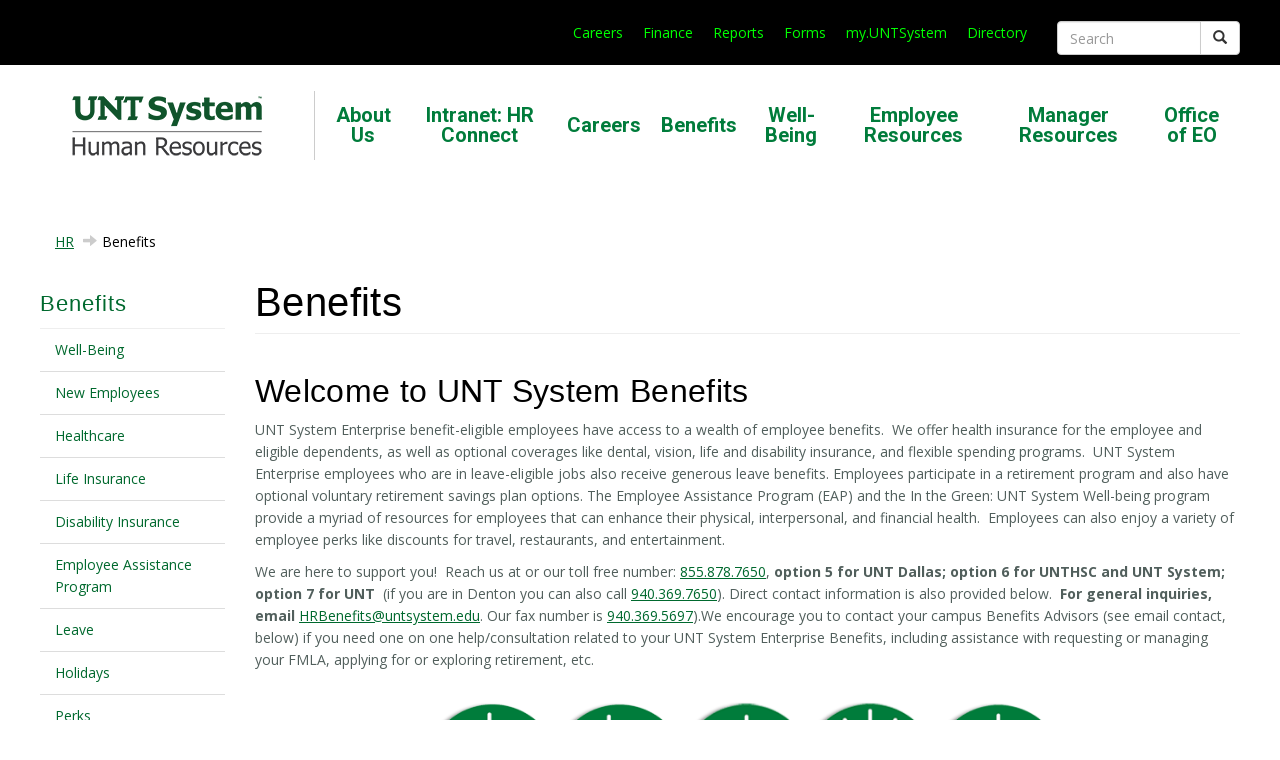

--- FILE ---
content_type: text/html; charset=UTF-8
request_url: https://hr.untsystem.edu/benefits/index.php
body_size: 8189
content:
<!DOCTYPE HTML><html lang="en">
   <head>
      <meta http-equiv="Content-Type" content="text/html; charset=UTF-8">
      <meta http-equiv="x-ua-compatible" content="ie=edge">
      <title>Benefits</title>
      <link rel="canonical" href="https://hr.untsystem.edu/benefits/index.php">
      <meta name="viewport" content="width=device-width, initial-scale=1, shrink-to-fit=no"><script>
            var OUC = OUC || {};
            OUC.globalProps = OUC.globalProps || {};
            OUC.pageProps = OUC.pageProps || {};
            OUC.props = OUC.props || {};
            
            
                OUC.globalProps['path'] = "/benefits/index.php";
                OUC.globalProps['domain'] = "https://hr.untsystem.edu";
                OUC.globalProps['index-file'] = "index";
                OUC.globalProps['extension'] = "php";
                OUC.pageProps['heading'] = "Benefits";
                OUC.pageProps['breadcrumb'] = "Benefits";
                OUC.pageProps['layout-options'] = "sidebar-nav sidebar-content";
                OUC.pageProps['override-og-type'] = "";
                OUC.pageProps['override-og-image'] = "";
                OUC.pageProps['override-og-image-alt'] = "";
                OUC.pageProps['override-og-description'] = "";
                OUC.pageProps['override-twitter-card-description'] = "";
                OUC.pageProps['override-twitter-card-image'] = "";
                OUC.pageProps['override-twitter-card-image-alt'] = "";
                OUC.pageProps['override-twitter-card-type'] = "summary_large_image";
            
            var key;
            for (key in OUC.globalProps) {
            OUC.props[key] = OUC.globalProps[key];
            }
            for (key in OUC.pageProps) {
            OUC.props[key] = OUC.pageProps[key];
            }
        </script>
      
<!-- Fonts -->
<link href="//fonts.googleapis.com/css?family=Roboto:300,700,400" rel="stylesheet" type="text/css">
<link href="//fonts.googleapis.com/css?family=Open+Sans:300italic,400italic,700italic,700,300,400" rel="stylesheet" type="text/css">
<link rel="stylesheet" href="https://cdnjs.cloudflare.com/ajax/libs/font-awesome/6.4.2/css/all.min.css">
<!-- Favicon -->
<link rel="shortcut icon" href="https://omni-templates.untsystem.edu/_resources/images/unts_favicon.ico" type="image/vnd.microsoft.icon">
<!-- Stylesheet: Bootstrap -->
<link type="text/css" rel="stylesheet" href="https://cdn.jsdelivr.net/npm/bootstrap@3.4.1/dist/css/bootstrap.css" media="all">
<link type="text/css" rel="stylesheet" href="https://cdn.jsdelivr.net/npm/@unicorn-fail/drupal-bootstrap-styles@0.0.2/dist/3.3.1/7.x-3.x/drupal-bootstrap.css" media="all">
<!-- Font Awesome -->
<link rel="stylesheet" href="https://pro.fontawesome.com/releases/v5.10.0/css/all.css?v2" integrity="sha384-AYmEC3Yw5cVb3ZcuHtOA93w35dYTsvhLPVnYs9eStHfGJvOvKxVfELGroGkvsg+p" crossorigin="anonymous"/>
<!-- Stylesheet: Northwoods -->
<link rel="stylesheet" href="https://omni-templates.untsystem.edu/_resources/css/NWS-Site.css">
<script src="https://omni-templates.untsystem.edu/_resources/js/jquery.min.js?v=1.10.2"></script>

<!-- Script: SiteImprove Analytics Script -->
<script async src="https://siteimproveanalytics.com/js/siteanalyze_8543.js"></script>

<!-- Script: Google Analytics -->
<!--<script async="" src="https://www.googletagmanager.com/gtm.js?id=GTM-P9ZRH22" ></script>-->
<!--<script async="" src="https://www.google-analytics.com/analytics.js"></script>-->
<!--<script defer="defer" src="https://omni-templates.untsystem.edu/_resources/js/google_tag.script.js"></script>-->
<!-- Script: Northwoods -->
<!-- <script src="https://creative.northwoodsoft.com/unt-system-js/nws.js"></script> -->
<script src="https://omni-templates.untsystem.edu/_resources/js/NWS.js"></script>

<!-- Script: Bootstrap -->
<script src="https://cdn.jsdelivr.net/npm/bootstrap@3.4.1/dist/js/bootstrap.js"></script>
<!-- Script: Isotope -->
<script src="https://cdnjs.cloudflare.com/ajax/libs/jquery.isotope/3.0.6/isotope.pkgd.min.js" integrity="sha512-Zq2BOxyhvnRFXu0+WE6ojpZLOU2jdnqbrM1hmVdGzyeCa1DgM3X5Q4A/Is9xA1IkbUeDd7755dNNI/PzSf2Pew==" crossorigin="anonymous"></script>

<!-- HTML5 element support for IE6-8 -->
<!--[if lt IE 9]>
<script src="//html5shiv.googlecode.com/svn/trunk/html5.js"></script>
<script src="//oss.maxcdn.com/libs/html5shiv/3.7.0/html5shiv.js"></script>
<script src="//oss.maxcdn.com/libs/respond.js/1.4.2/respond.min.js"></script>
<![endif]-->
<!-- <script src="https://omni-templates.untsystem.edu/_resources/js/NWS-Filter.js"></script> -->
<link rel="stylesheet" href="https://omni-templates.untsystem.edu/_resources/css/oustyles.css" />
<!-- Insert google analytics here -->
<!-- Google tag (gtag.js) -->
<script async src="https://www.googletagmanager.com/gtag/js?id=G-9934PKB1P3"></script>
<script>
  window.dataLayer = window.dataLayer || [];
  function gtag(){dataLayer.push(arguments);}
  gtag('js', new Date());

  gtag('config', 'G-9934PKB1P3');
</script>
<link rel="stylesheet" href="/_resources/css/oustyles.css">
      <meta property="og:title" content="Benefits">
      <meta property="og:url" content="https://hr.untsystem.edu/benefits/index.php">
      <meta property="og:description" content="">
      <meta property="og:type" content="">
      <meta property="og:updated_time" content="2026-01-21T11:16:14.310606575-08:00">
      <meta name="twitter:card" content="summary_large_image">
      <meta name="twitter:url" content="https://hr.untsystem.edu/benefits/index.php">
      <meta name="twitter:title" content="Benefits">
      <meta name="twitter:description" content="">
      <script> 
					var COMMENT_PAGE_URL ="https://hr.untsystem.edu/benefits/index.php";
					var COMMENT_PAGE_IDENTIFIER ="c309e967-7e15-4fd3-9e75-931d534274dd";
				</script></head>
   <body class="html"><div id="header_wrapper">
   <div class="header-top-region visible-sm visible-md visible-lg visible-xl">
      <div class="region region-header-top">
         <div id="block-block-2" class="block block-block">
            <div class="content">
               <p><a title="Careers at UNT System" href="https://careers.untsystem.edu/home" target="_blank" rel="noopener">Careers</a><a href="https://finance.untsystem.edu/index.php">Finance</a><a href="https://www.untsystem.edu/reports-and-data/index.php" target="_blank" rel="noopener">Reports</a><a href="https://myunt.sharepoint.com/SitePages/FL-Home.aspx" target="_blank" rel="noopener">Forms</a><a href="https://my.untsystem.edu/" target="_blank" rel="noopener">my.UNTSystem</a><a href="https://www.untsystem.edu/staff/index.php" target="_blank" rel="noopener">Directory</a></p>
            </div>
         </div>
         <div id="block-search-form" class="block block-search">
            <div class="content">
               <form class="form-search content-search" method="get" action="/search/" id="search-block-form" accept-charset="UTF-8">
                  <div>
                     <div>
                        <div class="input-group"><input title="Enter the terms you wish to search for." placeholder="Search" class="form-control form-text" type="text" id="edit-search-block-form--2" name="q" value="" size="15" maxlength="128"><span class="input-group-btn"><button aria-label="Submit" type="submit" class="btn btn-primary"><span class="icon glyphicon glyphicon-search" aria-hidden="true"></span></button></span></div>
                        <div class="form-actions form-wrapper form-group" id="edit-actions"><button aria-label="Submit" class="element-invisible btn btn-primary form-submit" type="submit" id="edit-submit" name="op" value="Search">Search</button></div>
                     </div>
                  </div>
               </form>
            </div>
         </div>
      </div>
   </div>
   <header id="navbar" class="navbar container navbar-default visible-xs">
      <div id="top" class="container">
         <aside class="head-logo  col-xs-6"><a class="logo pull-left" href="/" title=""><img src="/_resources/images/unts_hr_lockup_2025_4c_200x69.png" alt="UNT System HR Logo"></a></aside>
         <div class="col-xs-5 col-sm-5 col-md-1 pull-right">
            <div class="navbar-toggle" data-toggle="collapse" data-target=".navbar-collapse">
               <div class="navbar-icon-bars"><span class="icon-bar"></span><span class="icon-bar"></span><span class="icon-bar"></span></div>
               <div class="navbar-menu-text"><span class="sr-only">Toggle navigation</span></div>
            </div>
         </div>
      </div>
   </header>
</div><div class="menu-nav-bar main-menu-bar">
   <div id="main-menu" class="navbar-collapse collapse">
      <nav class="logo-position-left"><a href="/" class="logo active"><img src="/_resources/images/unts_hr_lockup_2025_4c_200x69.png" title="UNT System HR Logo" alt="UNT System HR Logo"></a><ul class="menu nav navbar-nav">
            <li class="first expanded dropdown"><a href="/about-us/index.php" class="dropdown-toggle"> About Us <span class="caret"></span></a><ul class="dropdown-menu">
                  <li class="first leaf"><a href="/about-us/office-vice-chancellor.php">Office of the Vice Chancellor&nbsp;&nbsp;</a></li>
                  <li class="leaf"><a href="/about-us/unt-hr.php">UNT HR</a></li>
                  <li class="leaf"><a href="/about-us/unthealth-hr.php">UNT Health HR</a></li>
                  <li class="leaf"><a href="/about-us/unt-dallas-hr.php">UNT Dallas HR</a></li>
                  <li class="leaf"><a href="/about-us/unt-system-hr.php">UNT System HR</a></li>
                  <li class="leaf"><a href="https://myunt.sharepoint.com/sites/ConnectHR/_layouts/15/news.aspx?title=News&amp;newsSource=1&amp;instanceId=f7fca9f6-efc2-43dc-895a-4258fe7a6efa&amp;webPartId=8c88f208-6c77-4bdb-86a0-0c47b4316588&amp;serverRelativeUrl=%2Fsites%2FConnectHR%2FSitePages%2FHRHome.aspx&amp;pagesListId=2c1e697d-1009-4633-bd49-f9883e18b435">HR News</a></li>
                  <li class="leaf"><a href="https://www.untsystem.edu/about-us/policies/index.php">Regulations and Policies</a></li>
                  <li class="leaf"><a href="/about-us/contact-hr.php">Contact HR and Quick Links</a></li>
                  <li class="leaf"><a title="Reports" href="https://www.untsystem.edu/reports-and-data/index.php">Reports</a></li>
                  <li class="leaf"><a title="Employment Opportunities" href="https://careers.untsystem.edu/home" target="_blank" rel="noopener">Employment Opportunities</a></li>
                  <li class="last leaf"><a title="Employment Opportunities" href="https://my.untsystem.edu/" target="_blank" rel="noopener">My UNTSystem</a></li>
               </ul>
            </li>
            <li class="expanded dropdown"><a href="https://myunt.sharepoint.com/sites/ConnectHR?locale=en-us" class="dropdown-toggle" title="HR Connect Intranet Site" target="_blank" rel="noopener"> Intranet: HR Connect <span class="caret"></span></a><ul class="dropdown-menu">
                  <li class="first leaf"><a title="HR Connect Intranet Site" href="https://myunt.sharepoint.com/sites/ConnectHR?locale=en-us" target="_blank" rel="noopener">Intranet: HR Connect</a></li>
               </ul>
            </li>
            <li class="expanded dropdown"><a href="/careers/index.php" class="dropdown-toggle"> Careers <span class="caret"></span></a><ul class="dropdown-menu">
                  <li class="first leaf"><a href="https://careers.untsystem.edu/home" target="_blank" rel="noopener">Search Jobs and Apply</a></li>
                  <li class="leaf"><a href="/careers/veterans-employment.php">Veterans&nbsp;Employment</a></li>
                  <li class="leaf"><a href="/careers/life-north-texas.php">Life in North Texas</a></li>
                  <li class="leaf"><a href="/careers/student-employment.php">Student Employment</a></li>
                  <li class="last leaf"><a href="/careers/campus-security-reporting.php">Campus Security Reporting</a></li>
               </ul>
            </li>
            <li class="expanded dropdown"><a href="/benefits/index.php" class="dropdown-toggle"> Benefits <span class="caret"></span></a><ul class="dropdown-menu">
                  <li class="first leaf"><a href="/benefits/new-employees.php">Welcome New Employees</a></li>
                  <li class="leaf"><a href="/benefits/healthcare-benefits/index.php">Healthcare&nbsp;</a></li>
                  <li class="leaf"><a href="/benefits/life-insurance.php">Life Insurance</a></li>
                  <li class="leaf"><a href="/benefits/disability-insurance.php">Disability Insurance</a></li>
                  <li class="leaf"><a href="/benefits/eap/index.php">Employee Assistance Program&nbsp;</a></li>
                  <li class="leaf"><a href="/benefits/employee-leave/index.php">Leave</a></li>
                  <li class="leaf"><a href="/benefits/holidays.php">Holidays</a></li>
                  <li class="leaf"><a href="/benefits/perks-unt-system-employees.php">Perks&nbsp;</a></li>
                  <li class="leaf"><a href="/benefits/retirement-plans/index.php">Retirement</a></li>
                  <li class="leaf"><a href="/benefits/voluntary-retirement-savings-plans.php">Voluntary Retirement Savings Plans&nbsp;</a></li>
                  <li class="leaf"><a href="/benefits/death-employee.php">Death of an Employee&nbsp;</a></li>
                  <li class="leaf"><a href="/benefits/orp-vendors.php">ORP Vendors</a></li>
                  <li class="leaf"><a href="/benefits/aca-benefits-eligibility.php">ACA &amp; Benefits Eligibility</a></li>
                  <li class="last leaf"><a href="/benefits/benefits-frequently-asked-questions.php">Frequently Asked Questions</a></li>
               </ul>
            </li>
            <li class="expanded dropdown"><a href="/unt-system-well-being-green/index.php" class="dropdown-toggle"> Well-Being <span class="caret"></span></a><ul class="dropdown-menu">
                  <li class="first leaf"><a href="/unt-system-well-being-green/calendar.php">Calendar</a></li>
                  <li class="leaf"><a href="/unt-system-well-being-green/financial/index.php">Financial Well-Being</a></li>
                  <li class="leaf"><a href="/unt-system-well-being-green/interpersonal-well-being.php">Interpersonal Well-Being</a></li>
                  <li class="last leaf"><a href="/unt-system-well-being-green/physical-well-being.php">Physical Well-Being</a></li>
               </ul>
            </li>
            <li class="expanded dropdown"><a href="/employee-resources/index.php" class="dropdown-toggle"> Employee Resources <span class="caret"></span></a><ul class="dropdown-menu">
                  <li class="first leaf"><a href="/employee-resources/recognizing-workplace-violence.php">Recognizing Workplace Violence</a></li>
                  <li class="leaf"><a href="/employee-resources/organizational-development-engagement-ode/index.php">Organizational Development &amp; Engagement (ODE)&nbsp;</a></li>
                  <li class="leaf"><a href="/employee-resources/tuition-benefits.php">Tuition Benefits&nbsp;</a></li>
                  <li class="leaf"><a href="https://finance.untsystem.edu/payroll-and-taxes/payroll/index.php">Payroll&nbsp;</a></li>
                  <li class="leaf"><a href="/employee-resources/state-service.php">State Service</a></li>
                  <li class="leaf"><a href="/employee-resources/verification-employment.php">Verification of Employment</a></li>
                  <li class="leaf"><a href="https://myunt.sharepoint.com/sites/HRData">HR Data</a></li>
                  <li class="leaf"><a href="https://hr.untsystem.edu/employee-resources/organizational-development-engagement-ode/gallup-engagement/index.php">Gallup Engagement</a></li>
                  <li class="leaf"><a href="https://hr.untsystem.edu/employee-resources/leaving-university/index.php">Leaving the University</a></li>
                  <li class="leaf"><a href="https://myunt.sharepoint.com/:u:/r/sites/ConnectHR/SitePages/Flexible-Remote-Work.aspx?csf=1&amp;web=1&amp;e=iV65zL">Flexible Work Arrangement</a></li>
                  <li class="leaf"><a href="/employee-resources/total-rewards.php">Total Rewards</a></li>
                  <li class="last leaf"><a href="https://myunt.sharepoint.com/:u:/r/sites/ConnectHR/SitePages/Training.aspx?csf=1&amp;web=1&amp;e=vIujt5" target="_blank" rel="noopener noreferrer" data-interception="off">Training</a></li>
               </ul>
            </li>
            <li class="expanded dropdown"><a href="/supervisor-resources/index.php" class="dropdown-toggle"> Manager Resources <span class="caret"></span></a><ul class="dropdown-menu">
                  <li class="first leaf"><a title="Manager Toolkit" href="https://hr.untsystem.edu/supervisor-resources/one-stop-shop/manager-toolkit.php">Manager Toolkit</a></li>
                  <li class="leaf"><a href="https://hr.untsystem.edu/supervisor-resources/hiring-employees/index.php">Hiring Employees</a></li>
                  <li class="leaf"><a href="/supervisor-resources/compensation/index.php">Compensation</a></li>
                  <li class="leaf"><a href="https://myunt.sharepoint.com/:u:/r/sites/ConnectHR/SitePages/Onboarding.aspx?csf=1&amp;web=1&amp;e=9lOpYD">Employee Onboarding</a></li>
                  <li class="leaf"><a href="/supervisor-resources/epar.php">ePAR</a></li>
                  <li class="leaf"><a href="/supervisor-resources/performance-management.php">Performance Management</a></li>
                  <li class="last leaf"><a href="https://myunt.sharepoint.com/:u:/r/sites/ConnectHR/SitePages/Training.aspx?csf=1&amp;web=1&amp;e=vIujt5" target="_blank" rel="noopener noreferrer" data-interception="off">Training</a></li>
               </ul>
            </li>
            <li class="last expanded dropdown"><a href="/office-of-eo/index.php" class="dropdown-toggle"> Office of EO <span class="caret"></span></a><ul class="dropdown-menu">
                  <li class="first leaf"><a href="/office-of-eo/title-vii/americans-with-disabilities-act.php">Americans with Disabilities Act (ADA)</a></li>
                  <li class="leaf"><a href="/office-of-eo/anonymous-reporting-form.php">Sexual Misconduct Reporting</a></li>
                  <li class="leaf"><a href="/office-of-eo/clery-act.php">Clery Act</a></li>
                  <li class="leaf"><a href="/office-of-eo/education-and-training.php">Education and Training&nbsp;</a></li>
                  <li class="leaf"><a href="/office-of-eo/notice-of-non-discrimination.php">Notice on Non-Discrimination</a></li>
                  <li class="leaf"><a href="/office-of-eo/sexual-assault-anonymous-reporting.php">Sexual Assault Reporting</a></li>
                  <li class="leaf"><a href="/office-of-eo/title-ix/index.php">Title IX</a></li>
                  <li class="leaf"><a href="/office-of-eo/title-vii/index.php">Title VII</a></li>
                  <li class="last leaf"><a href="/office-of-eo/required-workplace-posters.php">Required Workplace Posters</a></li>
               </ul>
            </li>
         </ul>
      </nav>
      <div class="col-xs-12 search-bar visible-xs"></div>
   </div>
</div>      <div id="content_wrapper">
         <div class="main-container">
            <div id="content-area">
               <div class="container">
                  <ol class="breadcrumb">
                     <li><a href="https://hr.untsystem.edu/">HR</a></li>
                     <li class="active">Benefits</li>
                  </ol>
                  <aside class="col-sm-2 content-sidebar-left">
                     <div class="region region-sidebar-first">
                        <div class="block block-menu-block">
                           <h2 class="block-title"><a href="/benefits/" class="active-trail active" alt="Section Title">Benefits</a></h2>
                           <div class="content">
                              <div class="menu-block-wrapper">
                                 <ul class="menu nav"><li><a href="/unt-system-well-being-green/index.php">Well-Being</a></li> 
<li><a href="/benefits/new-employees.php">New Employees</a></li> 
<li><a href="/benefits/healthcare-benefits/index.php">Healthcare</a></li> 
<li><a href="/benefits/life-insurance.php">Life Insurance</a></li> 
<li><a href="/benefits/disability-insurance.php">Disability Insurance </a></li> 
<li><a href="/benefits/eap/index.php">Employee Assistance Program</a></li> 
<li><a href="/benefits/employee-leave/index.php">Leave</a></li> 
<li><a href="/benefits/holidays.php">Holidays </a></li> 
<li><a href="/benefits/perks-unt-system-employees.php">Perks </a></li> 
<li><a href="/benefits/retirement-plans/index.php">Retirement</a></li> 
<li><a href="/benefits/voluntary-retirement-savings-plans.php">Voluntary Retirement Savings Plans</a></li> 
<li><a href="/benefits/death-employee.php">Death of an Employee</a></li> 
<li><a href="/benefits/orp-vendors.php">ORP Vendors</a></li> 
<li><a href="/benefits/aca-benefits-eligibility.php">ACA &amp; Benefits Eligibility</a></li> 
<li><a href="/benefits/benefits-frequently-asked-questions.php">FAQs</a></li> 
</ul>
                              </div>
                           </div>
                        </div>
                     </div>
                     		
                     	</aside>
                  <section class="col-sm-10"><a id="main-content"></a><h1 class="page-header">Benefits</h1>
                     <div class="region region-content">
                        <article>
                           <div class="field-item even">
                              
                              <div class="ds-1col entity entity-paragraphs-item paragraphs-item-text view-mode-full clearfix">
                                 
                                 <h2>Welcome to UNT System Benefits</h2>
                                 
                                 <p>UNT System Enterprise benefit-eligible employees have access to a wealth of employee
                                    benefits. &nbsp;We offer health insurance for the employee and eligible dependents, as
                                    well as optional coverages like dental, vision, life and disability insurance, and
                                    flexible spending programs.&nbsp; UNT System Enterprise employees who are in leave-eligible
                                    jobs also receive generous leave benefits. Employees participate in a retirement program
                                    and also have optional voluntary retirement savings plan options. The Employee Assistance
                                    Program (EAP) and the In the Green: UNT System Well-being program provide a myriad
                                    of resources for employees that can enhance their physical, interpersonal, and financial
                                    health.&nbsp; Employees can also enjoy a variety of employee perks like discounts for travel,
                                    restaurants, and entertainment.</p>
                                 
                                 <p>We are here to support you!&nbsp;&nbsp;Reach us at&nbsp;or our toll free number:&nbsp;<a href="tel:8558787650">855.878.7650</a>, <strong>option 5 for UNT Dallas; option 6 for UNTHSC and UNT System; option 7 for UNT</strong>&nbsp; (if you are in Denton you can also call <a href="tel:9403697650">940.369.7650</a>).&nbsp;Direct contact information is also provided below.&nbsp;<span>&nbsp;</span><strong>For general inquiries, email</strong>&nbsp;<a href="mailto:HRBenefits@untsystem.edu">HRBenefits@untsystem.edu</a>. Our fax number is <a href="tel:9403695697">940.369.5697</a>).We encourage you to contact your campus Benefits Advisors (see email contact, below)
                                    if you need one on one help/consultation related to your UNT System Enterprise Benefits,
                                    including assistance with requesting or managing your FMLA, applying for or exploring
                                    retirement, etc.</p>
                                 
                                 <p><img style="display: block; margin-left: auto; margin-right: auto;" title="Benefits icons" src="/_resources/images/benefits-icons.png" alt="Icons of meditation, sleep, heart, exercise, and eating well" width="700" height="173"></p>
                                 </div>
                              </div>
                           
                           <div class="field-item odd">
                              
                              <div class="ds-1col entity entity-paragraphs-item paragraphs-item-text view-mode-full clearfix">
                                 
                                 <p>&nbsp;</p>
                                 
                                 <p>&nbsp;</p>
                                 
                                 <div class="entity paragraphs-item-five-columns">
                                    <div class="field-collection-container clearfix">
                                       <div class="field-collection-view">
                                          <div class="field-collection-contents">
                                             
                                             <ul>
                                                
                                                <li><a href="/benefits/new-employees.php">New Employees</a></li>
                                                
                                                <li><a href="/benefits/healthcare-benefits/dental-insurance.php">Dental Insurance</a></li>
                                                
                                                <li><a href="/benefits/disability-insurance.php">Disability Insurance</a></li>
                                                
                                                <li><a href="/benefits/eap/index.php">Employee Assistance Program</a></li>
                                                
                                                <li><a href="/benefits/healthcare-benefits/flexible-spending-plans.php">Flexible Spending Plans</a></li>
                                                
                                                <li><a href="/benefits/healthcare-benefits/index.php">Health Insurance</a></li>
                                                
                                                <li><a href="/benefits/holidays.php">Holidays</a></li>
                                                
                                                <li><a href="/benefits/employee-leave/index.php">Leave</a></li>
                                                
                                                <li><a href="/benefits/life-insurance.php">Life Insurance</a></li>
                                                
                                                <li><a href="/benefits/perks-unt-system-employees.php">Perks</a></li>
                                                
                                                <li><a href="/benefits/retirement-plans/index.php">Retirement</a></li>
                                                </ul>
                                             </div>
                                       </div>
                                       <div class="field-collection-view">
                                          <div class="field-collection-contents">
                                             
                                             <ul>
                                                
                                                <li><a href="/employee-resources/state-service.php">State Service</a></li>
                                                
                                                <li><a title="Total Compensation Estimator for New Hires" href="https://compensation-estimator.azurewebsites.net/">Total Compensation Estimator for New Hires</a></li>
                                                
                                                <li><a href="/employee-resources/total-rewards.php">Total Rewards</a></li>
                                                
                                                <li><a href="/employee-resources/tuition-benefits.php">Tuition Benefits</a><span>&nbsp;</span>(managed by <a href="https://sfs.unt.edu/employee-tuition-benefit" target="_blank" rel="noopener">Student Financial Services</a>)&nbsp;</li>
                                                
                                                <li><a href="/benefits/healthcare-benefits/vision-insurance.php">Vision Insurance</a></li>
                                                
                                                <li><a href="/benefits/voluntary-retirement-savings-plans.php">Voluntary Retirement Savings Plans</a></li>
                                                
                                                <li><a href="/unt-system-well-being-green/index.php">Wellbeing Program</a></li>
                                                
                                                <li><a href="/benefits/death-employee.php">Death of an Employee</a></li>
                                                
                                                <li><a href="/benefits/benefits-frequently-asked-questions.php">FAQs</a></li>
                                                </ul>
                                             </div>
                                       </div>
                                       <div class="field-collection-view">
                                          <div class="field-collection-contents">
                                             
                                             <p>&nbsp;</p>
                                             </div>
                                       </div>
                                    </div>
                                 </div>
                                 
                                 <p>&nbsp;</p>
                                 </div>
                              </div>
                           
                           <div class="field-item odd">
                              
                              <div class="ds-1col entity entity-paragraphs-item paragraphs-item-text view-mode-full clearfix">
                                 
                                 <h2>Your Benefits Team</h2>
                                 
                                 <p>Your campus Benefits Advisors are here to help and can schedule a one on one consultation
                                    to assist you!</p>
                                 
                                 <h3>UNT&nbsp; &nbsp; &nbsp; &nbsp; &nbsp; &nbsp; &nbsp; &nbsp; &nbsp; &nbsp; &nbsp; &nbsp; &nbsp; &nbsp; &nbsp; &nbsp; &nbsp; &nbsp; &nbsp; &nbsp; &nbsp; UNT Dallas, HSC and System</h3>
                                 
                                 <p><a href="mailto:Leah.Chastain@untsystem.edu">Leah.Chastain@untsystem.edu</a>&nbsp; &nbsp; &nbsp; &nbsp; &nbsp; &nbsp; &nbsp; &nbsp; &nbsp; &nbsp; &nbsp; &nbsp; &nbsp; &nbsp; &nbsp; &nbsp; &nbsp; &nbsp; &nbsp; &nbsp; &nbsp; &nbsp; &nbsp; &nbsp;<a href="mailto:Jamarrik.Gardner@untsystem.edu">Jamarrik.Gardner@untsystem.edu</a>&nbsp;<br><a href="mailto:Rachel.Devries@untsystem.edu">Rachel.Devries@untsystem.edu</a>&nbsp; &nbsp; &nbsp; &nbsp; &nbsp; &nbsp; &nbsp; &nbsp; &nbsp; &nbsp; &nbsp; &nbsp; &nbsp; &nbsp; &nbsp; &nbsp; &nbsp; &nbsp; &nbsp; &nbsp; &nbsp; &nbsp; &nbsp; <a href="mailto:Jennifer.Ferguson@untsystem.edu">Jennifer.Ferguson@untsystem.edu</a>&nbsp;</p>
                                 
                                 <h3>All Institutions&nbsp;</h3>
                                 
                                 <p>Benefits Coordinator - <a href="mailto:Andrew.Windham@untsystem.edu">Andrew.Windham@untsystem.edu</a>&nbsp;</p>
                                 
                                 <p>Benefits Manager - <a href="mailto:Sarah.Blackwell@untsystem.edu">Sarah.Blackwell@untsystem.edu</a></p>
                                 <br>
                                 
                                 <p>&nbsp;</p>
                                 </div>
                              </div>
                        </article>
                     </div>
                  </section>
               </div>
            </div>
         </div>
      </div>
      <div id="footer">
   <footer id="footer-area" class="footer">
      <div class="container">
         <aside class="" style="clear:both">
            <div class="region region-footer-region">
               <div class="block block-block">
                  <div class="content">
                     <h2>UNT System</h2>
                     <p><a href="https://www.untsystem.edu/about-us/index.php">About</a><br><a href="https://www.untsystem.edu/offices/chancellor/index.php">Office of the Chancellor</a><br><a href="https://www.untsystem.edu/board-regents/index.php">Board of Regents</a><br><a href="https://www.untsystem.edu/offices/index.php">Offices</a></p>
                  </div>
               </div>
               <div class="block block-block">
                  <div class="content">
                     <h2>Info Center</h2>
                     <p><a href="https://www.untsystem.edu/about-us/policies/index.php">Policy Library</a><br><a href="https://www.untsystem.edu/board-regents/regents-rules.php">Regents Rules</a><br><a href="https://myunt.sharepoint.com/sites/HRData">HR Reports</a><br><a href="https://www.untsystem.edu/reports/internal-audit-reference-documents.php">Audit Reports</a><br><a href="https://www.untsystem.edu/staff/index.php">Directory</a></p>
                  </div>
               </div>
               <div class="block block-block">
                  <div class="content">
                     <h2>Resources</h2>
                     <p><a href="/benefits/holidays.php">Holidays</a><br><a href="https://myunt.sharepoint.com/SitePages/FL-Home.aspx">Forms Library</a><br><a href="https://www.untsystem.edu/offices/marketing-and-communications/brand-identity-communications-guide.php">Brand Guidelines</a><br><a href="https://technology.untsystem.edu/divisions/citc/it-compliance/it-accessibility/index.php">Accessibility</a><br><a href="https://webmail.untsystem.edu/">Employee Webmail</a><br><a href="https://finance.untsystem.edu/tools-and-training/index.php">Business Training</a></p>
                  </div>
               </div>
               <div class="block block-block">
                  <div class="content">
                     <h2>Quick Links</h2>
                     <p><a href="https://my.untsystem.edu">My.UNTSystem</a><br><a href="https://careers.untsystem.edu/home">Careers</a><br><a href="https://finance.untsystem.edu/index.php">Finance</a><br><a href="https://bonds.untsystem.edu/university-of-north-texas-system-tx/i3198">Bond Holder Information</a><br><a href="https://finance.untsystem.edu/travel/index.php">Travel</a><br><a href="https://finance.untsystem.edu/procurement/index.php">Procurement</a><br><a href="https://finance.untsystem.edu/vendor-resources/bid-inquiry/bid-opportunities.php">Bid Opportunities</a><br><a href="https://finance.untsystem.edu/payroll-and-taxes/payroll/index.php">Payroll</a><br><a href="https://myunt.sharepoint.com/sites/ConnectHR/SitePages/Training.aspx">HR Training</a><br><a href="/about-us/contact-hr.php">Site Map</a></p>
                  </div>
               </div>
               <div class="block block-block">
                  <div class="content">
                     <p class="rtecenter"><a aria-label="Homepage Link" href="https://www.untsystem.edu/"><img src="/_resources/images/unts_logo.png" title="UNTS" alt="UNT System"></a></p>
                     <address>1901 Main Street<br> Dallas, TX 75201<br>  </address>
                     <p class="rtecenter socialMedia"><a target="_blank" href="https://x.com/untsystem" class="fab fa-x-twitter"><span class="sr-only sr-only-focusable">Twitter</span></a><a target="_blank" href="https://www.facebook.com/untsystem" class="fab fa-facebook"><span class="sr-only sr-only-focusable">Facebook</span></a><a target="_blank" href="http://bit.ly/UNTSLinked" class="fab fa-linkedin"><span class="sr-only sr-only-focusable">LinkedIn</span></a><a target="_blank" href="https://www.instagram.com/untsystem/" class="fab fa-instagram"><span class="sr-only sr-only-focusable">Instagram</span></a><a target="_blank" href="https://www.youtube.com/channel/UCbxOgKtmU7tVOD5IM9zol9Q" class="fab fa-youtube"><span class="sr-only sr-only-focusable">YouTube</span></a><a target="_blank" href="#" class="fab Spotify"><span class="sr-only sr-only-focusable">fa-spotify</span></a></p>
                  </div>
               </div>
            </div>
         </aside>
      </div>
      <div id="copyright" class="container">
         <div class="">
            <div class="region region-footer">
               <div class="block block-block">
                  <div class="content">
                     <h2 aria-label="Footer space">&nbsp;</h2>
                     <p><a href="https://texas.gov/"><strong>State of Texas</strong></a> | <a href="https://sao.fraud.texas.gov/"><strong>Fraud Reporter</strong></a> | <a href="https://veterans.portal.texas.gov/"><strong>Texas Veteran Portal</strong></a> | <a href="https://www.hhs.texas.gov/services/your-rights/compact-texans"><strong>Compact with Texas</strong></a> | <a href="https://www.tsl.texas.gov/trail/index.html"><strong>Statewide Search</strong></a> | <a href="https://comptroller.texas.gov/transparency/"><strong>Texas Transparency</strong></a> | <a href="https://www.untsystem.edu/offices/general-counsel/public-information-requests/index.php"><strong>Open Records</strong></a><br><a href="https://technology.untsystem.edu/divisions/citc/it-standards/privacy-statement.php"><strong>Privacy Statements</strong></a> | <a href="https://technology.untsystem.edu/divisions/citc/it-standards/linking-notice.php"><strong>Linking Notice</strong></a> | <a href="/office-of-eo/index.php"><strong>EOE/ADA</strong></a> | <a href="/office-of-eo/notice-of-non-discrimination.php"><strong>Notice of Non-Discrimination</strong></a> | <a href="/office-of-eo/notice-aviso-de-no-discriminacion.php"><strong>Aviso de No Discriminación</strong></a> | <a href="https://unts.caseiq.app/portal"><strong>Sexual Misconduct, Intimate Partner Violence, Stalking Reporting Form</strong></a> | <a href="https://untsystem.onetrustethics.com"><strong>Compliance Trust Line</strong></a></p>
                     <hr>
                     <p><span id="directedit">©</span> 2026 University of North Texas System</p>
                     <p><sub>For website issues, email the <a href="mailto:untsweb@untsystem.edu?subject=UNTS%20web%20inquiry">Webmaster</a></sub></p>
                  </div>
               </div>
            </div>
         </div>
      </div>
   </footer>
</div>
<!-- <script src="https://creative.northwoodsoft.com/unt-system-js/nws2.js"></script> -->
<!--<script src="https://omni-templates.untsystem.edu/_resources/js/Pagination.js"></script>-->
<!--<script src="https://code.jquery.com/jquery-3.6.0.min.js" integrity="sha256-/xUj+3OJU5yExlq6GSYGSHk7tPXikynS7ogEvDej/m4=" crossorigin="anonymous"></script>-->
<!-- Script: jQuery -->

<script src="https://omni-templates.untsystem.edu/_resources/js/NWS2.js"></script>
      <div id="ou-hidden" style="display:none;"><a id="de" rel="nofollow" href="https://a.cms.omniupdate.com/11/?skin=untsystem&amp;account=untsystem&amp;site=hr&amp;action=de&amp;path=/benefits/index.pcf">©</a></div><script>
			if(document.getElementById("de") != null && document.getElementById("directedit")) {
				var link = document.getElementById("de").parentNode.innerHTML;
				document.getElementById("de").parentNode.innerHTML = "";
				document.getElementById("directedit").innerHTML = link.replace(/^\s+|\s+$/gm,'');
			}
		</script>
      </body>
</html>

--- FILE ---
content_type: text/css; charset=utf-8
request_url: https://omni-templates.untsystem.edu/_resources/css/NWS-Site.css
body_size: 30985
content:
/** STYLESHEET 1 - SYSTEM.BASE.CSS */
/** ===============================================================**/
/** ===============================================================**/
 #autocomplete {
     border: 1px solid;
     overflow: hidden;
     position: absolute;
     z-index: 100;
}
 #autocomplete ul {
     list-style: none;
     list-style-image: none;
     margin: 0;
     padding: 0;
}
 #autocomplete li {
     background: #fff;
     color: #000;
     cursor: default;
     white-space: pre;
     zoom: 1;
}
 html.js input.form-autocomplete {
     background-image: url(https://omni-templates.untsystem.edu/_resources/images/misc/throbber-inactive.png);
     background-position: 100% center;
     background-repeat: no-repeat;
}
 html.js input.throbbing {
     background-image: url(https://omni-templates.untsystem.edu/_resources/images/misc/throbber-active.gif);
     background-position: 100% center;
}
 html.js fieldset.collapsed {
     border-bottom-width: 0;
     border-left-width: 0;
     border-right-width: 0;
     height: 1em;
}
 html.js fieldset.collapsed .fieldset-wrapper {
     display: none;
}
 fieldset.collapsible {
     position: relative;
}
 fieldset.collapsible .fieldset-legend {
     display: block;
}
 .form-textarea-wrapper textarea {
     display: block;
     margin: 0;
     width: 100%;
     -moz-box-sizing: border-box;
     -webkit-box-sizing: border-box;
     box-sizing: border-box;
}
 .resizable-textarea .grippie {
     background: #eee url(https://omni-templates.untsystem.edu/_resources/images/misc/grippie.png) no-repeat center 2px;
     border: 1px solid #ddd;
     border-top-width: 0;
     cursor: s-resize;
     height: 9px;
     overflow: hidden;
}
 body.drag {
     cursor: move;
}
 .draggable a.tabledrag-handle {
     cursor: move;
     float: left;
     height: 1.7em;
     margin-left: -1em;
     overflow: hidden;
     text-decoration: none;
}
 a.tabledrag-handle:hover {
     text-decoration: none;
}
 a.tabledrag-handle .handle {
     background: url(https://omni-templates.untsystem.edu/_resources/images/misc/draggable.png) no-repeat 6px 9px;
     height: 13px;
     margin: -0.4em 0.5em;
     padding: 0.42em 0.5em;
     width: 13px;
}
 a.tabledrag-handle-hover .handle {
     background-position: 6px -11px;
}
 div.indentation {
     float: left;
     height: 1.7em;
     margin: -0.4em 0.2em -0.4em -0.4em;
     padding: 0.42em 0 0.42em 0.6em;
     width: 20px;
}
 div.tree-child {
     background: url(https://omni-templates.untsystem.edu/_resources/images/misc/tree.png) no-repeat 11px center;
}
 div.tree-child-last {
     background: url(https://omni-templates.untsystem.edu/_resources/images/misc/tree-bottom.png) no-repeat 11px center;
}
 div.tree-child-horizontal {
     background: url(https://omni-templates.untsystem.edu/_resources/images/misc/tree.png) no-repeat -11px center;
}
 .tabledrag-toggle-weight-wrapper {
     text-align: right;
}
 table.sticky-header {
     background-color: #fff;
     margin-top: 0;
}
 .progress .bar {
     background-color: #fff;
     border: 1px solid;
}
 .progress .filled {
     background-color: #000;
     height: 1.5em;
     width: 5px;
}
 .progress .percentage {
     float: right;
}
 .ajax-progress {
     display: inline-block;
}
 .ajax-progress .throbber {
     background: transparent url(https://omni-templates.untsystem.edu/_resources/images/misc/throbber-active.gif) no-repeat 0px center;
     float: left;
     height: 15px;
     margin: 2px;
     width: 15px;
}
 .ajax-progress .message {
     padding-left: 20px;
}
 tr .ajax-progress .throbber {
     margin: 0 2px;
}
 .ajax-progress-bar {
     width: 16em;
}
 .container-inline div, .container-inline label {
     display: inline;
}
 .container-inline .fieldset-wrapper {
     display: block;
}
 .nowrap {
     white-space: nowrap;
}
 html.js .js-hide {
     display: none;
}
 .element-hidden {
     display: none;
}
 .element-invisible {
     position: absolute !important;
     clip: rect(1px 1px 1px 1px);
     clip: rect(1px, 1px, 1px, 1px);
     overflow: hidden;
     height: 1px;
}
 .element-invisible.element-focusable:active, .element-invisible.element-focusable:focus {
     position: static !important;
     clip: auto;
     overflow: visible;
     height: auto;
}
 .clearfix:after {
     content: ".";
     display: block;
     height: 0;
     clear: both;
     visibility: hidden;
}
 * html .clearfix {
     height: 1%;
}
 *:first-child + html .clearfix {
     min-height: 1%;
}
/** STYLESHEET 2 - CALENDAR MULTIDAY */
/** ===============================================================**/
/** ===============================================================**/
 .calendar-calendar tr.odd, .calendar-calendar tr.even {
     background-color: #fff;
}
 .calendar-calendar table {
     border-collapse: collapse;
     border-spacing: 0;
     margin: 0 auto;
     padding: 0;
     width: 100%;
}
 .calendar-calendar .month-view table {
     border: none;
     padding: 0;
     margin: 0;
     width: 100%;
}
 .calendar-calendar .year-view td {
     width: 32%;
     padding: 1px;
     border: none;
}
 .calendar-calendar .year-view td table td {
     width: 13%;
     padding: 0;
}
 .calendar-calendar tr {
     padding: 0;
     margin: 0;
     background-color: white;
}
 .calendar-calendar th {
     text-align: center;
     margin: 0;
}
 .calendar-calendar th a {
     font-weight: bold;
}
 .calendar-calendar td {
     width: 14%;
     border: 1px solid #ccc;
     color: #777;
     text-align: right;
     vertical-align: top;
     margin: 0;
     padding: 0;
}
 .calendar-calendar .mini {
     border: none;
}
 .calendar-calendar td.week {
     width: 1%;
     min-width: 1%;
}
 .calendar-calendar .week {
     clear: both;
     font-style: normal;
     color: #555;
     font-size: 0.8em;
}
 .calendar-calendar .inner {
     height: auto !important;
     height: 5em;
     padding: 0;
     margin: 0;
}
 .calendar-calendar .inner div {
     padding: 0;
     margin: 0;
}
 .calendar-calendar .inner p {
     padding: 0 0 .8em 0;
     margin: 0;
}
 .calendar-calendar td a {
     font-weight: bold;
     text-decoration: none;
}
 .calendar-calendar td a:hover {
     text-decoration: underline;
}
 .calendar-calendar td.year, .calendar-calendar td.month {
     text-align: center;
}
 .calendar-calendar th.days {
     color: #ccc;
     background-color: #224;
     text-align: center;
     padding: 1px;
     margin: 0;
}
 .calendar-calendar div.day {
     float: right;
     text-align: center;
     padding: 0.125em 0.25em 0 0.25em;
     margin: 0;
     background-color: #f3f3f3;
     border: 1px solid gray;
     border-width: 0 0 1px 1px;
     clear: both;
     width: 1.5em;
}
 .calendar-calendar div.calendar {
     background-color: #fff;
     border: solid 1px #ddd;
     text-align: left;
     margin: 0 .25em .25em 0;
     width: 96%;
     float: right;
     clear: both;
}
 .calendar-calendar .day-view div.calendar {
     float: none;
     width: 98%;
     margin: 1% 1% 0 1%;
}
 .calendar-calendar div.title {
     font-size:.8em;
     text-align: center;
}
 .calendar-calendar div.title a {
     color: #000;
}
 .calendar-calendar div.title a:hover {
     color: #c00;
}
 .calendar-calendar .content {
     clear: both;
     padding: 3px;
     padding-left: 5px;
}
 .calendar div.form-item {
     white-space: normal;
}
 table td.mini, table th.mini, table.mini td.week {
     padding: 0 1px 0 0;
     margin: 0;
}
 table td.mini a {
     font-weight: normal;
}
 .calendar-calendar .mini-day-off {
     padding: 0px;
}
 .calendar-calendar .mini-day-on {
     padding: 0px;
}
 table .mini-day-on a {
     text-decoration: underline;
}
 .calendar-calendar .mini .title {
     font-size: .8em;
}
 .mini .calendar-calendar .week {
     font-size: .7em;
}
 .mini-row {
     width: 100%;
     border: none;
}
 .mini{
     width: 32%;
     vertical-align: top;
}
 .calendar-calendar .stripe {
     height: 5px;
     width: auto;
     font-size:1px !important;
     line-height:1px !important;
}
 .calendar-calendar .day-view .stripe {
     width: 100%;
}
 table.calendar-legend {
     background-color: #ccc;
     width: 100%;
     margin: 0;
     padding: 0;
}
 table.calendar-legend tr.odd .stripe, table.calendar-legend tr.even .stripe {
     height: 12px !important;
     font-size: 9px !important;
     line-height: 10px !important;
}
 .calendar-legend td {
     text-align: left;
     padding-left: 5px;
}
 .calendar-empty {
     font-size: 1px;
     line-height: 1px;
}
 .calendar-calendar td.calendar-agenda-hour {
     text-align: right;
     border: none;
     border-top: 1px solid #CCCCCC;
     padding-top: .25em;
     width: 1%;
}
 .calendar-calendar td.calendar-agenda-no-hours {
     min-width: 1%;
}
 .calendar-calendar td.calendar-agenda-hour .calendar-hour {
     font-size: 1.2em;
     font-weight: bold;
}
 .calendar-calendar td.calendar-agenda-hour .calendar-ampm {
     font-size: 1em;
}
 .calendar-calendar td.calendar-agenda-items {
     border: 1px solid #CCCCCC;
     text-align: left;
}
 .calendar-calendar td.calendar-agenda-items div.calendar {
     width: auto;
     padding: .25em;
     margin: 0;
}
 .calendar-calendar div.calendar div.inner .calendar-agenda-empty {
     width: 100%;
     text-align: center;
     vertical-align: middle;
     padding: 1em 0;
     background-color: #fff;
}
 .calendar-date-select form {
     text-align: right;
     float: right;
     width: 25%;
}
 .calendar-date-select div, .calendar-date-select input, .calendar-date-select label {
     text-align: right;
     padding: 0;
     margin: 0;
     float: right;
     clear: both;
}
 .calendar-date-select .description {
     float: right;
}
 .calendar-label {
     font-weight: bold;
     display: block;
     clear: both;
}
 .calendar-calendar div.date-nav {
     background-color: #ccc;
     color: #777;
     padding: 0.2em;
     width: auto;
     border: 1px solid #ccc;
}
 .calendar-calendar div.date-nav a, .calendar-calendar div.date-nav h3 {
     color: #777;
     text-decoration: none;
}
 .calendar-calendar th.days {
     background-color: #eee;
     color: #777;
     font-weight: bold;
     border: 1px solid #ccc;
}
 .calendar-calendar td.empty {
     background: #ccc;
     border-color: #ccc;
     color: #cc9;
}
 .calendar-calendar table.mini td.empty {
     background: #fff;
     border-color: #fff;
}
 .calendar-calendar td div.day {
     border: 1px solid #ccc;
     border-top: none;
     border-right: none;
     margin-bottom: 2px;
}
 .calendar-calendar td .inner div, .calendar-calendar td .inner div a {
     background: #eee;
}
 .calendar-calendar div.calendar {
     border: none;
     font-size: x-small;
}
 .calendar-calendar td .inner div.calendar div, .calendar-calendar td .inner div.calendar div a {
     border: none;
     background: #ffc;
     padding: 0;
}
 .calendar-calendar td .inner div.calendar div.calendar-more, .calendar-calendar td .inner div.calendar div.calendar-more a {
     color: #444;
     background: #fff;
     text-align: right;
}
 .calendar-calendar td .inner .view-field, .calendar-calendar td .inner .view-field a {
     color: #444;
     font-weight: normal;
}
 .calendar-calendar td .date-display-single, .calendar-calendar td .date-display-start, .calendar-calendar td .date-display-end, .calendar-calendar td .date-display-separator {
     font-weight: bold;
}
 .calendar-calendar td .inner div.day a {
     color: #4b85ac;
}
 .calendar-calendar tr td.today, .calendar-calendar tr.odd td.today, .calendar-calendar tr.even td.today {
     background-color: #C3D6E4;
}
 .calendar-calendar td .inner div.calendar div div.view-data-node-data-field-date-field-date-value {
}
 .calendar-calendar td.past {
}
 .calendar-calendar td.future {
}
 .calendar-calendar td.has-events {
}
 .calendar-calendar td.has-no-events {
}
 .calendar-calendar tbody {
     border-top: none;
}
 .calendar-calendar .month-view .full .inner, .calendar-calendar .week-view .full .multi-day .inner {
     height: auto;
     min-height: auto;
}
 .calendar-calendar .week-view .full .calendar-agenda-hour .calendar-calendar .month-view .full .single-day .inner .view-item {
     float: left;
     width: 100%;
}
 .calendar-calendar .week-view .full .calendar-agenda-hour, .calendar-calendar .day-view .full .calendar-agenda-hour {
     padding-right: 2px;
}
 .calendar-calendar .week-view .full .calendar-agenda-hour {
     width: 6%;
     min-width: 0px;
}
 .calendar-calendar .week-view .full .days {
     width: 13%;
}
 .calendar-calendar .month-view .full div.calendar, .calendar-calendar .week-view .full div.calendar, .calendar-calendar .day-view div.calendar {
     width: auto;
}
 .calendar-calendar .month-view .full tr.date-box, .calendar-calendar .month-view .full tr.date-box td, .calendar-calendar .month-view .full tr.multi-day, .calendar-calendar .month-view .full tr.multi-day td {
     height: 19px;
     max-height: 19px;
}
 .calendar-calendar .month-view .full tr.single-day .no-entry, .calendar-calendar .month-view .full tr.single-day .no-entry .inner {
     height: 44px !important;
     line-height: 44px;
}
 .calendar-calendar .month-view .full tr.single-day .noentry-multi-day, .calendar-calendar .month-view .full tr.single-day .noentry-multi-day .inner {
     height: 22px !important;
     line-height: 22px;
}
 .calendar-calendar .month-view .full td, .calendar-calendar .week-view .full td, .calendar-calendar .day-view td {
     vertical-align: top;
     padding: 1px 2px 0 2px
}
 .calendar-calendar .month-view .full td.date-box {
     height: 1%;
     border-bottom: 0px;
     padding-bottom: 2px;
}
 .calendar-calendar .month-view .full .week {
     font-size: inherit;
}
 .calendar-calendar .month-view .full .week a, .calendar-calendar .week-view .full .week a {
     color: #4b85ac;
}
 .calendar-calendar .month-view .full td .inner div.day, .calendar-calendar .month-view .full td .inner div.day a {
     border: none;
     background: none;
     margin-bottom: 0px;
}
 .calendar-calendar .month-view .full td.date-box .inner, .calendar-calendar .week-view .full td.date-box .inner {
     min-height: inherit;
}
 .calendar-calendar .month-view .full td.multi-day, .calendar-calendar .week-view .full td.multi-day {
     border-top: 0px;
     border-bottom: 0px;
}
 .calendar-calendar .week-view .full .first td.multi-day {
     border-top: 1px solid #CCCCCC;
}
 .calendar-calendar .month-view .full td.single-day {
     border-top: 0px;
}
 .calendar-calendar .month-view .full td.multi-day .inner, .calendar-calendar .week-view .full td.multi-day .inner, .calendar-calendar .day-view .full td.multi-day .inner {
     min-height: inherit;
     width: auto;
     position: relative;
}
 .calendar-calendar .month-view .full td.multi-day.no-entry {
     min-height: 0px;
}
 .calendar-calendar .month-view .full td.single-day .calendar-empty, .calendar-calendar .month-view .full td.single-day.empty, .calendar-calendar .month-view .full td.date-box.empty {
     background: #F4F4F4;
}
 .calendar-calendar .month-view .full td.single-day .inner div, .calendar-calendar .month-view .full td.single-day .inner div a , .calendar-calendar .month-view .full td.multi-day .inner div, .calendar-calendar .month-view .full td.multi-day .inner div a , .calendar-calendar .month-view .full td .inner div.calendar.monthview div, .calendar-calendar .month-view .full td .inner div.calendar.monthview div a, .calendar-calendar .week-view .full td.single-day .inner div, .calendar-calendar .week-view .full td.single-day .inner div a , .calendar-calendar .week-view .full td.multi-day .inner div, .calendar-calendar .week-view .full td.multi-day .inner div a , .calendar-calendar .week-view .full td .inner div.calendar.weekview div, .calendar-calendar .week-view .full td .inner div.calendar.weekview div a, .calendar-calendar .day-view .full td .inner div.view-item, .calendar-calendar .day-view .full td .inner div.calendar div, .calendar-calendar .day-view .full td .inner div.calendar div a {
     background: none;
}
 .calendar-calendar .day-view .full td .inner div.calendar div, .calendar-calendar .day-view .full td .inner div.calendar div a {
     margin: 0px 3px;
}
 .calendar-calendar .day-view .full td .inner div.calendar div.stripe {
     margin: 0px;
}
 .calendar-calendar .month-view .full tr td.today, .calendar-calendar .month-view .full tr.odd td.today, .calendar-calendar .month-view .full tr.even td.today {
     background: none;
     border-left: 2px solid #7C7F12;
     border-right: 2px solid #7C7F12;
}
 .calendar-calendar .month-view .full td.date-box.today {
     border-width: 2px 2px 0px 2px;
     border-style: solid;
     border-color: #7C7F12;
}
 .calendar-calendar .month-view .full tr td.single-day.today {
     border-bottom: 2px solid #7C7F12;
}
 .calendar-calendar .month-view .full tr td.multi-day.starts-today {
     border-left: 2px solid #7C7F12;
}
 .calendar-calendar .month-view .full tr td.multi-day.ends-today {
     border-right: 2px solid #7C7F12;
}
 .calendar-calendar .month-view .full tr td.multi-day, .calendar-calendar .month-view .full tr td.single-day {
     border-top: 0px;
}
 .calendar-calendar .month-view .full tr td.multi-day, .calendar-calendar .month-view .full tr td.date-box {
     border-bottom: 0px;
}
 .calendar-calendar .month-view .full .inner .monthview, .calendar-calendar .week-view .full .inner .weekview, .calendar-calendar .day-view .full .inner .dayview {
     -moz-border-radius: 5px;
     border-radius: 5px;
     width: auto;
     float: none;
     display: block;
     margin: .25em auto;
     position: relative;
}
 .calendar-calendar .month-view .full td.single-day div.monthview, .calendar-calendar .week-view .full td.single-day div.weekview, .calendar-calendar .day-view .full td.single-day div.dayview {
     background: #ffc;
     width: auto;
     padding: 0px 3px;
     overflow: hidden;
}
 .calendar-calendar .month-view .full td.single-day .calendar-more div.monthview {
     background: none;
}
 .calendar-calendar .day-view td div.dayview {
     padding: 0px;
}
 .calendar-calendar .month-view .full td.multi-day div.monthview, .calendar-calendar .week-view .full td.multi-day div.weekview, .calendar-calendar .day-view .full td.multi-day div.dayview {
     background: #74a5d7;
     height: 1.9em;
     overflow: hidden;
     margin: 0px auto;
     color: #ffffff;
     position: relative;
}
 .calendar-calendar .week-view .full td.multi-day div.weekview {
     height: 3.5em;
}
 .calendar-calendar .month-view .full td.multi-day .inner .view-field, .calendar-calendar .month-view .full td.multi-day .inner .view-field a, .calendar-calendar .week-view .full td.multi-day .inner .view-field, .calendar-calendar .week-view .full td.multi-day .inner .view-field a, .calendar-calendar .day-view .full td.multi-day .inner .view-field, .calendar-calendar .day-view .full td.multi-day .inner .view-field a {
     color: #ffffff;
}
 .calendar-calendar .full td.multi-day .calendar .view-field, .calendar-calendar .full td.single-day .calendar .view-field {
}
 .calendar-calendar .day-view .full td.multi-day div.dayview, .calendar-calendar .week-view .full td.multi-day div.weekview {
     margin-bottom: 2px;
}
 .calendar-calendar .month-view .full td.multi-day .calendar.monthview .view-field {
     white-space: nowrap;
     float: left;
     margin-right: 3px;
}
 .calendar-calendar .week-view .full td.multi-day .calendar.weekview .view-field {
     white-space: nowrap;
     display: inline;
     margin-right: 3px;
}
 .calendar-calendar .day-view .full td.multi-day .calendar.weekview .view-field {
     display: block;
}
 .calendar-calendar .month-view .full td.multi-day .calendar.monthview .contents, .calendar-calendar .week-view .full td.multi-day .calendar.weekview .contents {
     position: absolute;
     width: 3000px;
     left: 5px;
}
 .calendar-calendar .day-view td .stripe, .calendar-calendar .month-view .full td .stripe, .calendar-calendar .week-view .full td .stripe {
     -moz-border-radius: 5px 5px 0px 0px;
     border-radius: 5px 5px 0px 0px;
     left: 0px;
     top: 0px;
     width: 100%;
     height: 3px;
     z-index: 2;
}
 .calendar-calendar .full td.single-day .continuation, .calendar-calendar .full td.single-day .continues, .calendar-calendar .full td.single-day .cutoff {
     display: none;
}
 .calendar-calendar .month-view .full td.multi-day .inner .monthview .continuation, .calendar-calendar .week-view .full td.multi-day .inner .weekview .continuation {
     float:left;
     margin-right: 3px;
     height: 1.9em;
}
 .calendar-calendar .week-view .full td.multi-day .inner .weekview .continuation {
     height: 2.75em;
     padding-top: 0.75em;
     margin-right: 8px;
}
 .calendar-calendar .month-view .full td.multi-day .inner .monthview .continues, .calendar-calendar .month-view .full td.multi-day .inner .monthview .cutoff, .calendar-calendar .week-view .full td.multi-day .inner .weekview .continues, .calendar-calendar .week-view .full td.multi-day .inner .weekview .cutoff {
     position: absolute;
     right: 0px !important;
     right: -1px;
     width: 10px;
     text-align: left;
     background: #74a5d7;
     -moz-border-radius: 0px 5px 5px 0px;
     border-radius: 0px 5px 5px 0px;
     height: 1.9em;
     padding-left: 6px;
     z-index: 1;
}
 .calendar-calendar .week-view .full td.multi-day .inner .weekview .continues, .calendar-calendar .week-view .full td.multi-day .inner .weekview .cutoff {
     height: 2.75em;
     padding-top: 0.75em;
}
 .calendar-calendar .month-view .full td.multi-day .inner .monthview .cutoff, .calendar-calendar .week-view .full td.multi-day .inner .weekview .cutoff {
     width: 8px;
     padding-left: 0px;
}
 .calendar-calendar .week-view .full td.multi-day {
     padding: 2px;
}
 .calendar-calendar .week-view td.single-day div.calendar {
     width: 100%;
     padding-left: 0px;
     padding-right: 0px;
}
 .calendar-calendar .week-view .full tr.last td.multi-day {
     border-bottom:1px solid #CCCCCC;
}
 .view .date-nav-wrapper .clear-block {
     margin-bottom: 10px;
}
 .view .date-nav-wrapper {
     position: relative;
     margin-top: 5px;
     width: 100%;
}
 .view .date-nav-wrapper .date-nav {
     background-color: transparent;
     border: 0px;
     height: 30px;
     height: auto;
     min-height: 30px;
     position: relative;
     margin-bottom: 10px;
}
 .view .date-nav-wrapper .date-prev a, .view .date-nav-wrapper .date-next a {
     text-decoration: none;
     color: inherit;
     font-size: 12px;
}
 .view .date-nav-wrapper.date-nav a:hover {
     text-decoration: underline;
}
 .view .date-nav-wrapper .date-prev {
     -moz-border-radius: 5px 0 0 5px;
     border-radius: 5px 0 0 5px;
     background: none repeat scroll 0 0 #dfdfdf;
     float: none;
     padding: 5px 0;
     position: absolute;
     right: 80px;
     left: auto;
     text-align: right;
     top: 0px;
     width: auto;
     z-index: 1;
     font-size: 12px;
}
 .block-views .view .date-nav-wrapper .date-prev {
     left: 0;
     right: auto;
}
 .view .date-nav-wrapper .date-prev a {
     margin-left: 10px;
     font-weight: bold;
}
 .view .date-nav-wrapper .date-heading {
     position: relative;
     width: 100%;
     top: 0px;
     text-align: center;
     z-index: 0;
}
 .view .date-nav-wrapper .date-heading h3 {
     line-height: 30px;
     font-size: 1.7em;
}
 .view .date-nav-wrapper .date-next {
     -moz-border-radius: 0px 5px 5px 0px;
     border-radius: 0px 5px 5px 0px;
     background: none repeat scroll 0 0 #dfdfdf;
     float: none;
     padding: 5px 0;
     position: absolute;
     right: 0px;
     text-align: right;
     top: 0px;
     width: auto;
     z-index: 1;
     font-size: 12px;
}
 .view .date-nav-wrapper .date-next a {
     margin-right: 10px;
     font-weight: bold;
}
 .attachment .calendar-calendar {
     margin-top: 20px;
     clear: both;
}
 .calendar-calendar th a, .attachment .calendar-calendar th {
     background-color: transparent;
     border: 0px;
}
 .attachment .calendar-calendar th.calendar-agenda-hour {
     color: #777777;
     font-weight: bold;
     text-align: right;
}
 .view-calendar .feed-icon {
     margin-top: 5px;
}
 .view table.mini .date-prev, .view table.mini .date-next {
     background: none;
}
 .date-nav div.date-prev, .date-nav div.date-next, .date-nav {
     width:auto;
}
 ul.calendar-links, .region-content ul.calendar-links {
     margin:0;
     padding:0;
}
 .year-view div.month-view div.date-nav {
     background-color: #DFDFDF;
     min-height: 20px;
}
/** STYLESHEET 3 - DATE REPEAT */
/** ===============================================================**/
/** ===============================================================**/
 .date-repeat-input {
     float: left;
     margin-right: 5px;
     width: auto;
}
 .date-repeat-input select {
     min-width: 7em;
}
 .date-repeat fieldset {
     clear: both;
     float: none;
}
 .date-repeat-radios {
     margin-bottom: 1em;
}
 .date-repeat-radios input[type=radio] {
     float: left;
     margin: 0.75em 0.75em 0 0;
}
 .date-repeat-radios .form-wrapper {
     float: left;
}
 .date-repeat-radios .form-type-checkboxes .form-type-checkbox {
     width: 15%;
     float: left;
     margin: 0;
}
 .date-repeat-radios .date-repeat-radios-item {
     margin-bottom: 1em;
}
 .weekly .form-type-checkboxes .form-type-checkbox {
     float: left;
     margin-right: 10px;
}
 .date-repeat-input.byday-count label, .date-repeat-input.byday-count select, .date-clear.bymonthday label, .date-clear.bymonthday select {
     display: inline;
}
 .date-repeat-input.byday-day label, .date-clear.bymonthday .field-suffix {
     font-weight: bold;
}
 .range-of-repeat .form-radios > div {
     margin-top: 0.5em;
}
 .range-of-repeat .count input[type=text] {
     margin: 0 0.5em;
}
 .range-of-repeat .until .form-wrapper {
     margin: 0 0.5em;
     display: inline-block;
     vertical-align: middle;
}
 .range-of-repeat .until .form-radio, .range-of-repeat .until .date-prefix-inline {
     margin: 0 0 1.4em 0;
     vertical-align: middle;
}
 .range-of-repeat .until.widget-date_popup.label-above .form-radio, .range-of-repeat .until.widget-date_popup.label-above .date-prefix-inline {
     margin: 0;
     vertical-align: middle;
}
 .range-of-repeat .until.widget-date_select.label-within .form-radio, .range-of-repeat .until.widget-date_select.label-within .date-prefix-inline {
     margin: 0;
     vertical-align: middle;
}
 .range-of-repeat .until.widget-date_select.label-above .form-radio, .range-of-repeat .until.widget-date_select.label-above .date-prefix-inline {
     margin: 1.4em 0 0 0;
     vertical-align: middle;
}
 .range-of-repeat .until .form-type-date-text .date-padding {
     padding: 0;
}
 .range-of-repeat .until.widget-date_select.label-within .date-padding {
     padding: 0;
}
 .range-of-repeat .until.widget-date_select.label-above .date-padding {
     padding: 0;
}
 .range-of-repeat .until .form-type-date-select, .range-of-repeat .until .form-type-date-popup, .range-of-repeat .until .form-type-date-text {
     border: none;
     margin: 0;
}
/** STYLESHEET 4 - FIELD.CSS */
/** ===============================================================**/
/** ===============================================================**/
 .field .field-label {
     font-weight: bold;
}
 .field-label-inline .field-label, .field-label-inline .field-items {
     float:left;
}
 form .field-multiple-table {
     margin: 0;
}
 form .field-multiple-table th.field-label {
     padding-left: 0;
}
 form .field-multiple-table td.field-multiple-drag {
     width: 30px;
     padding-right: 0;
}
 form .field-multiple-table td.field-multiple-drag a.tabledrag-handle {
     padding-right: .5em;
}
 form .field-add-more-submit {
     margin: .5em 0 0;
}
/** STYLESHEET 5 - GOOGLE_CSE.CSS */
/** ===============================================================**/
/** ===============================================================**/
 #google-cse-results-searchbox-form div, #google-cse-results-searchbox-form input {
     margin: 0;
     display: inline;
}
 #google-cse-results-searchbox-form .form-radios div {
     display: block;
}
/** STYLESHEET 6 - NODE.CSS */
/** ===============================================================**/
/** ===============================================================**/
 .node-unpublished {
     background-color: #fff4f4;
}
 .preview .node {
     background-color: #ffffea;
}
 td.revision-current {
     background: #ffc;
}
/** STYLESHEET 7 - TOC_NODE.CSS */
/** ===============================================================**/
/** ===============================================================**/
 #table-of-contents-links {
     margin-bottom: 20px;
}
 ul.toc-node-bullets, ul.toc-node-bullets ul, ul.toc-node-numbers, ul.toc-node-numbers ul {
     list-style-type: none;
     padding: 0px;
     margin: 0px;
}
 ul.toc-node-bullets li, ul.toc-node-numbers li {
     margin-bottom: 2px;
}
 ul.toc-node-bullets li.toc-node-level-1 {
     background-repeat: no-repeat;
     background-position: 0px 5px;
     padding-left: 14px;
}
 ul.toc-node-bullets li.toc-node-level-2 {
     background-repeat: no-repeat;
     background-position: 14px 5px;
     padding-left: 28px;
}
 ul.toc-node-bullets li.toc-node-level-3 {
     background-repeat: no-repeat;
     background-position: 28px 5px;
     padding-left: 42px;
}
 ul.toc-node-bullets li.toc-node-level-4 {
     background-repeat: no-repeat;
     background-position: 42px 5px;
     padding-left: 56px;
}
 ul.toc-node-bullets li.toc-node-level-5 {
     background-repeat: no-repeat;
     background-position: 56px 5px;
     padding-left: 70px;
}
 ul.toc-node-bullets li.toc-node-level-6 {
     background-repeat: no-repeat;
     background-position: 70px 5px;
     padding-left: 84px;
}
 ul.toc-node-numbers li.toc-node-level-1 {
     padding-left: 0px;
}
 ul.toc-node-numbers li.toc-node-level-2 {
     padding-left: 14px;
}
 ul.toc-node-numbers li.toc-node-level-3 {
     padding-left: 28px;
}
 ul.toc-node-numbers li.toc-node-level-4 {
     padding-left: 42px;
}
 ul.toc-node-numbers li.toc-node-level-5 {
     padding-left: 56px;
}
 ul.toc-node-numbers li.toc-node-level-6 {
     padding-left: 70px;
}
 ul.toc-node-numbers span.toc-number {
     margin-right: 6px;
}
/** STYLESHEET 8 - WDC_HERO_FEATURE.CSS */
/** ===============================================================**/
/** ===============================================================**/
 @import url("https://fonts.googleapis.com/css?family=Open+Sans:300,400,600,700,800|Open+Sans+Condensed:300,700");
 html, body {
     margin: 0;
     padding: 0;
     height: auto;
}
 main[role="content"].row, main[role="main"].row {
     margin: 0 auto;
}
 @media only screen and (max-width: 766px) {
     main[role="content"].row, main[role="main"].row {
         width: 100%;
    }
}
 @media only screen and (min-width: 767px) {
     main[role="content"].row, main[role="main"].row {
         width: 767px;
    }
}
 @media only screen and (min-width: 920px) {
     main[role="content"].row, main[role="main"].row {
         width: 920px;
    }
}
 @media only screen and (min-width: 1200px) {
     main[role="content"].row, main[role="main"].row {
         width: 1200px;
    }
}
 @media only screen and (min-width: 1600px) {
     main[role="content"].row, main[role="main"].row {
         width: 1600px;
    }
}
 .wide-body main[role="content"].row, .wide-body main[role="main"].row {
     width: 100%;
     max-width: 100%;
     padding-left: 0;
     padding-right: 0;
}
 .wide-body main[role="content"].row .main.columns, .wide-body main[role="main"].row .main.columns {
     width: 100%;
     max-width: 100%;
     padding-left: 0;
     padding-right: 0;
}
 .wide-body main[role="content"].row .main.columns > .row, .wide-body main[role="main"].row .main.columns > .row {
     max-width: 100%;
}
 .wide-body .section > .box > .row, .wide-body .section > .box-wide > .row {
     margin-left: 0;
     margin-right: 0;
}
 .wide-body .row .row {
     margin-left: 0;
     margin-right: 0;
}
 .section {
     width: 100%;
}
 .section::after {
     content: "";
     clear: both;
     width: 100%;
     height: 0px;
     display: block;
}
 @media only screen and (min-width: 767px) {
     .section.section-panel {
         padding: 3rem 0;
    }
}
 @media only screen and (max-width: 766px) {
     .section.section-panel {
         padding: 1.5rem 0;
    }
}
 @media only screen and (min-width: 767px) {
     .section.section-panel-small {
         padding: 1rem 0;
    }
}
 @media only screen and (max-width: 766px) {
     .section.section-panel-small {
         padding: 0.5rem 0;
    }
}
 @media only screen and (min-width: 767px) {
     .section.section-panel-big {
         padding: 5rem 0;
    }
}
 @media only screen and (max-width: 766px) {
     .section.section-panel-big {
         padding: 2.5rem 0;
    }
}
 @media only screen and (min-width: 767px) {
     .section.section-panel-huge {
         padding: 7rem 0;
    }
}
 @media only screen and (max-width: 766px) {
     .section.section-panel-huge {
         padding: 3.5rem 0;
    }
}
 @media only screen and (min-width: 767px) {
     .section.section-panel-top {
         padding-top: 3rem;
    }
}
 @media only screen and (max-width: 766px) {
     .section.section-panel-top {
         padding-top: 1.5rem;
    }
}
 @media only screen and (min-width: 767px) {
     .section.section-panel-top-small {
         padding-top: 1rem;
    }
}
 @media only screen and (max-width: 766px) {
     .section.section-panel-top-small {
         padding-top: 0.5rem;
    }
}
 @media only screen and (min-width: 767px) {
     .section.section-panel-top-big {
         padding-top: 5rem;
    }
}
 @media only screen and (max-width: 766px) {
     .section.section-panel-top-big {
         padding-top: 2.5rem;
    }
}
 @media only screen and (min-width: 767px) {
     .section.section-panel-top-huge {
         padding-top: 7rem;
    }
}
 @media only screen and (max-width: 766px) {
     .section.section-panel-top-huge {
         padding-top: 3.5rem;
    }
}
 @media only screen and (min-width: 767px) {
     .section.section-panel-bot {
         padding-bottom: 3rem;
    }
}
 @media only screen and (max-width: 766px) {
     .section.section-panel-bot {
         padding-bottom: 1.5rem;
    }
}
 @media only screen and (min-width: 767px) {
     .section.section-panel-bot-small {
         padding-bottom: 1rem;
    }
}
 @media only screen and (max-width: 766px) {
     .section.section-panel-bot-small {
         padding-bottom: 0.5rem;
    }
}
 @media only screen and (min-width: 767px) {
     .section.section-panel-bot-big {
         padding-bottom: 5rem;
    }
}
 @media only screen and (max-width: 766px) {
     .section.section-panel-bot-big {
         padding-bottom: 2.5rem;
    }
}
 @media only screen and (min-width: 767px) {
     .section.section-panel-bot-huge {
         padding-bottom: 7rem;
    }
}
 @media only screen and (max-width: 766px) {
     .section.section-panel-bot-huge {
         padding-bottom: 3.5rem;
    }
}
 .section.section-panel {
     padding: 3em 0;
}
 @media only screen and (max-width: 766px) {
     .section.section-panel {
         padding: 2em 0;
    }
}
 .section.section-last {
     padding: 0 0 3em 0;
}
 @media only screen and (max-width: 766px) {
     .section.section-last {
         padding: 0 0 2em 0;
    }
}
 .section .box {
     margin: 0 auto;
     -webkit-transition: 0.42s;
     -moz-transition: 0.42s;
     -ms-transition: 0.42s;
     -o-transition: 0.42s;
     transition: 0.42s;
}
 @media only screen and (min-width: 767px) {
     .section .box {
         width: 600px;
    }
}
 @media only screen and (min-width: 920px) {
     .section .box {
         width: 900px;
    }
}
 @media only screen and (min-width: 1200px) {
     .section .box {
         width: 1200px;
    }
}
 @media only screen and (min-width: 1600px) {
     .section .box {
         width: 1600px;
    }
}
 @media only screen and (min-width: 1800px) {
     .section .box {
         width: 1800px;
    }
}
 .section .box.wide {
     width: 100%;
     max-width: 100%;
}
 .section .row {
     width: 100%;
     max-width: 100%;
     display: inline-block;
}
 @media only screen and (max-width: 766px) {
     .section .row {
         margin-left: 0;
         margin-right: 0;
    }
}
 .section .row.has-no-columns {
     margin-left: 0;
     margin-right: 0;
}
 .section .columns {
     float: left;
     display: inline-block;
     box-sizing: border-box;
     padding: 0 0.85rem;
}
 .section .columns.tint {
     background: rgba(0, 0, 0, 0.15);
}
 aside.sidebar .box {
     width: 100%;
     max-width: 100%;
}
 .main.medium-9 .section .box {
     width: 100%;
}
 .g-1 {
     width: 8.3333333333%;
}
 .g-2 {
     width: 16.6666666667%;
}
 .g-3 {
     width: 25%;
}
 .g-4 {
     width: 33.3333333333%;
}
 .g-5 {
     width: 41.6666666667%;
}
 .g-6 {
     width: 50%;
}
 .g-7 {
     width: 58.3333333333%;
}
 .g-8 {
     width: 66.6666666667%;
}
 .g-9 {
     width: 75%;
}
 .g-10 {
     width: 83.3333333333%;
}
 .g-11 {
     width: 91.6666666667%;
}
 .g-12 {
     width: 100%;
}
 @media only screen and (max-width: 766px) {
     .mobile-1 {
         width: 8.3333333333%;
    }
     .mobile-2 {
         width: 16.6666666667%;
    }
     .mobile-3 {
         width: 25%;
    }
     .mobile-4 {
         width: 33.3333333333%;
    }
     .mobile-5 {
         width: 41.6666666667%;
    }
     .mobile-6 {
         width: 50%;
    }
     .mobile-7 {
         width: 58.3333333333%;
    }
     .mobile-8 {
         width: 66.6666666667%;
    }
     .mobile-9 {
         width: 75%;
    }
     .mobile-10 {
         width: 83.3333333333%;
    }
     .mobile-11 {
         width: 91.6666666667%;
    }
     .mobile-12 {
         width: 100%;
    }
}
 @media only screen and (min-width: 767px) {
     .gd-1 {
         width: 8.3333333333%;
    }
     .gd-2 {
         width: 16.6666666667%;
    }
     .gd-3 {
         width: 25%;
    }
     .gd-4 {
         width: 33.3333333333%;
    }
     .gd-5 {
         width: 41.6666666667%;
    }
     .gd-6 {
         width: 50%;
    }
     .gd-7 {
         width: 58.3333333333%;
    }
     .gd-8 {
         width: 66.6666666667%;
    }
     .gd-9 {
         width: 75%;
    }
     .gd-10 {
         width: 83.3333333333%;
    }
     .gd-11 {
         width: 91.6666666667%;
    }
     .gd-12 {
         width: 100%;
    }
}
 @media only screen and (max-width: 360px) {
     .gxs-1 {
         width: 8.3333333333%;
    }
     .gxs-2 {
         width: 16.6666666667%;
    }
     .gxs-3 {
         width: 25%;
    }
     .gxs-4 {
         width: 33.3333333333%;
    }
     .gxs-5 {
         width: 41.6666666667%;
    }
     .gxs-6 {
         width: 50%;
    }
     .gxs-7 {
         width: 58.3333333333%;
    }
     .gxs-8 {
         width: 66.6666666667%;
    }
     .gxs-9 {
         width: 75%;
    }
     .gxs-10 {
         width: 83.3333333333%;
    }
     .gxs-11 {
         width: 91.6666666667%;
    }
     .gxs-12 {
         width: 100%;
    }
}
 @media only screen and (min-width: 767px) {
     .small-1 {
         width: 8.3333333333%;
    }
     .small-2 {
         width: 16.6666666667%;
    }
     .small-3 {
         width: 25%;
    }
     .small-4 {
         width: 33.3333333333%;
    }
     .small-5 {
         width: 41.6666666667%;
    }
     .small-6 {
         width: 50%;
    }
     .small-7 {
         width: 58.3333333333%;
    }
     .small-8 {
         width: 66.6666666667%;
    }
     .small-9 {
         width: 75%;
    }
     .small-10 {
         width: 83.3333333333%;
    }
     .small-11 {
         width: 91.6666666667%;
    }
     .small-12 {
         width: 100%;
    }
}
 @media only screen and (min-width: 920px) {
     .medium-1 {
         width: 8.3333333333%;
    }
     .medium-2 {
         width: 16.6666666667%;
    }
     .medium-3 {
         width: 25%;
    }
     .medium-4 {
         width: 33.3333333333%;
    }
     .medium-5 {
         width: 41.6666666667%;
    }
     .medium-6 {
         width: 50%;
    }
     .medium-7 {
         width: 58.3333333333%;
    }
     .medium-8 {
         width: 66.6666666667%;
    }
     .medium-9 {
         width: 75%;
    }
     .medium-10 {
         width: 83.3333333333%;
    }
     .medium-11 {
         width: 91.6666666667%;
    }
     .medium-12 {
         width: 100%;
    }
}
 @media only screen and (min-width: 1200px) {
     .large-1 {
         width: 8.3333333333%;
    }
     .large-2 {
         width: 16.6666666667%;
    }
     .large-3 {
         width: 25%;
    }
     .large-4 {
         width: 33.3333333333%;
    }
     .large-5 {
         width: 41.6666666667%;
    }
     .large-6 {
         width: 50%;
    }
     .large-7 {
         width: 58.3333333333%;
    }
     .large-8 {
         width: 66.6666666667%;
    }
     .large-9 {
         width: 75%;
    }
     .large-10 {
         width: 83.3333333333%;
    }
     .large-11 {
         width: 91.6666666667%;
    }
     .large-12 {
         width: 100%;
    }
}
 @media only screen and (min-width: 1600px) {
     .xlarge-1 {
         width: 8.3333333333%;
    }
     .xlarge-2 {
         width: 16.6666666667%;
    }
     .xlarge-3 {
         width: 25%;
    }
     .xlarge-4 {
         width: 33.3333333333%;
    }
     .xlarge-5 {
         width: 41.6666666667%;
    }
     .xlarge-6 {
         width: 50%;
    }
     .xlarge-7 {
         width: 58.3333333333%;
    }
     .xlarge-8 {
         width: 66.6666666667%;
    }
     .xlarge-9 {
         width: 75%;
    }
     .xlarge-10 {
         width: 83.3333333333%;
    }
     .xlarge-11 {
         width: 91.6666666667%;
    }
     .xlarge-12 {
         width: 100%;
    }
}
 .flex {
     display: flex;
}
 .flex .flex-item {
     flex: 1;
     text-align: center;
     display: block;
}
 .columns.parent {
     padding: 0;
}
 .columns.parent.main, .columns.parent.sidebar {
     padding-left: 0.9375rem;
     padding-right: 0.9375rem;
}
 .wide-body .columns.parent.sidebar {
     padding-left: 0;
     padding-right: 0;
}
 @media only screen and (max-width: 766px) {
     .columns.mobile {
         display: inline-block;
    }
}
 @media only screen and (min-width: 767px) {
     .columns.mobile {
         display: none;
    }
}
 .columns.center {
     margin-left: auto;
     margin-right: auto;
     display: block;
     float: none !important;
}
 .columns.right {
     margin-left: auto;
     margin-right: auto;
     float: right;
}
 @media only screen and (max-width: 766px) {
     .columns.desktop {
         display: none;
    }
}
 @media only screen and (min-width: 767px) {
     .columns.desktop {
         display: inline-block;
    }
}
 .flex-container {
     display: flex;
}
 .flex-container .tab {
     flex: 1;
     text-align: center;
     display: block;
     margin: 0 0 0 1px;
}
 .jump-to-content {
     position: absolute;
     bottom: -25px;
     padding: 10px;
     left: 50%;
     right: auto;
     -webkit-transform: translateX(-50%);
     -moz-transform: translateX(-50%);
     -ms-transform: translateX(-50%);
     -o-transform: translateX(-50%);
     transform: translateX(-50%);
     position: absolute;
     text-align: center;
     display: block;
     -webkit-transition: 0.25s;
     -moz-transition: 0.25s;
     -ms-transition: 0.25s;
     -o-transition: 0.25s;
     transition: 0.25s;
     -webkit-box-shadow: 0 -3px 4px rgba(0, 0, 0, 0.5);
     -moz-box-shadow: 0 -3px 4px rgba(0, 0, 0, 0.5);
     -ms-box-shadow: 0 -3px 4px rgba(0, 0, 0, 0.5);
     -o-box-shadow: 0 -3px 4px rgba(0, 0, 0, 0.5);
     box-shadow: 0 -3px 4px rgba(0, 0, 0, 0.5);
     z-index: 1;
}
 .jump-to-content img {
     left: 50%;
     right: auto;
     -webkit-transform: translateX(-50%);
     -moz-transform: translateX(-50%);
     -ms-transform: translateX(-50%);
     -o-transform: translateX(-50%);
     transform: translateX(-50%);
     position: absolute;
     -webkit-transition: 0.5s;
     -moz-transition: 0.5s;
     -ms-transition: 0.5s;
     -o-transition: 0.5s;
     transition: 0.5s;
     position: absolute;
     display: block;
}
 .jump-to-content:after {
     content: " ";
     position: absolute;
     left: 50%;
     top: 50%;
     bottom: auto;
     right: auto;
     -webkit-transform: translateX(-50%) translateY(-50%);
     -moz-transform: translateX(-50%) translateY(-50%);
     -ms-transform: translateX(-50%) translateY(-50%);
     -o-transform: translateX(-50%) translateY(-50%);
     transform: translateX(-50%) translateY(-50%);
     position: absolute;
     -webkit-transition: 0.75s;
     -moz-transition: 0.75s;
     -ms-transition: 0.75s;
     -o-transition: 0.75s;
     transition: 0.75s;
     color: transparent;
}
 .jump-to-content:hover {
     cursor: pointer;
     -webkit-box-shadow: 0 0 4px rgba(0, 0, 0, 0.5);
     -moz-box-shadow: 0 0 4px rgba(0, 0, 0, 0.5);
     -ms-box-shadow: 0 0 4px rgba(0, 0, 0, 0.5);
     -o-box-shadow: 0 0 4px rgba(0, 0, 0, 0.5);
     box-shadow: 0 0 4px rgba(0, 0, 0, 0.5);
}
 .jump-to-content:hover img {
     height: 0px;
}
 .jump-to-content:hover:after {
     content: "\f107";
     font-size: 30px;
     font-size: 1.875rem;
     font-family: "FontAwesome";
     position: absolute;
     left: 50%;
     top: 50%;
     bottom: auto;
     right: auto;
     -webkit-transform: translateX(-50%) translateY(-50%);
     -moz-transform: translateX(-50%) translateY(-50%);
     -ms-transform: translateX(-50%) translateY(-50%);
     -o-transform: translateX(-50%) translateY(-50%);
     transform: translateX(-50%) translateY(-50%);
     position: absolute;
}
 @media only screen and (max-width: 766px) {
     .jump-to-content {
         bottom: -25px;
    }
}
 .jump-to-content.white {
     display: inline-block;
     line-height: 50px;
     width: 50px;
     height: 50px;
     background: #fff;
     -webkit-border-radius: 25px;
     -moz-border-radius: 25px;
     -ms-border-radius: 25px;
     -o-border-radius: 25px;
     border-radius: 25px;
}
 .jump-to-content.white img {
     width: 36px;
     height: auto;
     margin: 2px 0 0 1px;
}
 .jump-to-content.white:hover {
     display: inline-block;
     line-height: 50px;
     width: 50px;
     height: 50px;
     background: #003882;
     -webkit-border-radius: 25px;
     -moz-border-radius: 25px;
     -ms-border-radius: 25px;
     -o-border-radius: 25px;
     border-radius: 25px;
}
 .jump-to-content.white:hover img {
     height: 0px;
}
 .jump-to-content.white:hover:after {
     font-size: 28px;
     color: rgba(255, 255, 255, 0.881);
}
 .jump-to-content.blue {
     display: inline-block;
     line-height: 50px;
     width: 50px;
     height: 50px;
     background: #003882;
     -webkit-border-radius: 25px;
     -moz-border-radius: 25px;
     -ms-border-radius: 25px;
     -o-border-radius: 25px;
     border-radius: 25px;
     border: solid 2px #fff;
}
 .jump-to-content.blue img {
     width: 32px;
     height: auto;
     margin: 2px 0 0 0;
}
 .jump-to-content.blue:hover {
     display: inline-block;
     line-height: 50px;
     width: 50px;
     height: 50px;
     background: #fff;
     -webkit-border-radius: 25px;
     -moz-border-radius: 25px;
     -ms-border-radius: 25px;
     -o-border-radius: 25px;
     border-radius: 25px;
}
 .jump-to-content.blue:hover:after {
     font-size: 28px;
     color: rgba(0, 56, 130, 0.881);
}
 .main.columns section.block-bean .midpage .jump-to-content {
     display: none;
}
 .scrolled div[role="document"].page {
     padding-top: 121px;
}
 @media only screen and (max-width: 766px) {
     .scrolled div[role="document"].page {
         padding-top: 0;
    }
}
 .insetBorder {
     outline: 5px solid rgba(255, 255, 255, 0.5);
     outline-offset: -5px;
}
 .insetBorder.white {
     outline-color: rgba(255, 255, 255, 0.5);
}
 .flex-container {
     display: flex;
}
 .flex-container .tab {
     flex: 1;
     text-align: center;
     display: block;
     margin: 0 0 0 1px;
}
 .img-left {
     display: block;
     float: left;
}
 @media only screen and (min-width: 920px) {
     .img-left {
         width: 40%;
         margin: 0.5rem 1.75rem 1.75rem 0.5rem;
    }
}
 @media only screen and (min-width: 767px) {
     .img-left {
         width: 50%;
         margin: 0.5rem 1.75rem 1.75rem 0.5rem;
    }
}
 @media only screen and (max-width: 766px) {
     .img-left {
         width: 100%;
         max-width: 520px;
         margin: 0 0 1rem 0;
    }
}
 .img-right {
     display: block;
     float: right;
}
 @media only screen and (min-width: 920px) {
     .img-right {
         width: 40%;
         margin: 0.5rem 0.5rem 1.75rem 1.75rem;
    }
}
 @media only screen and (min-width: 767px) {
     .img-right {
         width: 50%;
         margin: 0.5rem 0.5rem 1.75rem 1.75rem;
    }
}
 @media only screen and (max-width: 766px) {
     .img-right {
         width: 100%;
         max-width: 520px;
         margin: 0 0 1rem 0;
    }
}
 @media only screen and (min-width: 767px) {
     input[type="text"], input[type="password"], input[type="date"], input[type="datetime"], input[type="datetime-local"], input[type="month"], input[type="week"], input[type="email"], input[type="number"], input[type="search"], input[type="tel"], input[type="time"], input[type="url"], input[type="color"], textarea, select {
         width: inherit;
    }
     select {
         padding-right: 2rem;
         width: inherit !important;
    }
     #searchdrop .form-item-search-block-form input.form-text {
         width: 100%;
    }
}
 #googlemaps span {
     display: none;
}
 label.label-hide, .label-hide {
     display: none;
}
 .text-indent {
     position: absolute;
     left: -999999px;
     text-indent: -999999px;
}
 .element-invisible {
     color: #ffffff !important;
     background-color: #000000 !important;
}
 #hero-feature .slick-prev, #hero-feature .slick-next {
     z-index: 1;
}
 #hero-feature .slick-prev:before, #hero-feature .slick-next:before {
     font-size: 25px;
}
 #hero-feature .slick-prev {
     left: 25px;
}
 #hero-feature .slick-next {
     right: 25px;
}
 .btn {
     display: inline-block;
     margin: 2px 0;
}
 .btn a {
     font-size: 13px;
     font-size: 0.8125rem;
     line-height: 1em;
     font-family: "Open Sans", Verdana, sans-serif;
     font-weight: normal;
     border: solid 2px;
     padding: 10px 17px 9px 17px;
     display: inline-block;
     text-decoration: none;
     text-transform: uppercase;
     font-weight: 600;
     -webkit-transition: 0.25s;
     -moz-transition: 0.25s;
     -ms-transition: 0.25s;
     -o-transition: 0.25s;
     transition: 0.25s;
}
 .btn a:hover, .btn a:focus {
     text-decoration: none;
}
 .btn a.rounded {
     -webkit-border-radius: 5px;
     -moz-border-radius: 5px;
     -ms-border-radius: 5px;
     -o-border-radius: 5px;
     border-radius: 5px;
}
 @media only screen and (max-width: 766px) {
     .btn a {
         font-size: 12px;
         font-size: 0.75rem;
         padding: 11px 20px 10px 20px;
    }
}
 .btn a::after {
     content: "\f054";
     font-family: "FontAwesome";
     font-weight: 100;
     font-size: .9em;
     padding-left: 4px;
}
 .btn a.phone::before {
     content: "\f095";
     font-family: "FontAwesome";
     font-weight: 100;
     font-size: 1.1em;
     padding-right: 6px;
}
 .btn a.phone::after {
     content: "";
}
 .btn a.pdf::after {
     content: "\f1c1";
     font-size: 1.15em;
     padding-left: 8px;
}
 .btn a.email::after {
     content: "\f003";
     font-size: 1.25em;
     padding-left: 8px;
}
 .btn a.url {
     text-transform: none;
}
 .btn.btn-group a {
     display: inline-block !important;
}
 .btn.small a {
     font-size: 10px;
     font-size: 0.625rem;
     padding: 8px 14px 7px 14px;
}
 .btn.small a::after {
     font-size: 9px;
}
 .btn.smaller a {
     font-size: 9px;
     font-size: 0.5625rem;
     padding: 7px 10px 6px 10px;
}
 .btn.smaller a::after {
     font-size: 8px;
}
 .btn.big a {
     font-size: 14px;
     font-size: 0.875rem;
     padding: 12px 20px 11px 20px;
}
 .btn.bigger a {
     font-size: 15px;
     font-size: 0.9375rem;
     padding: 13px 22px 12px 22px;
}
 .btn.huge a {
     font-size: 16px;
     font-size: 1rem;
     padding: 15px 25px 15px 25px;
}
 .btn.btn1.c1 a {
     color: #fff;
     background-color: #003882;
     border-color: #003882;
}
 .btn.btn1.c1.outline a:hover, .btn.btn1.c1.outline a:focus {
     color: #003882;
     background-color: transparent;
}
 .btn.btn1.c1.altcolor a:hover, .btn.btn1.c1.altcolor a:focus {
     background: #426bba;
     border-color: #426bba;
}
 .btn.btn1.c1.gradient a:hover, .btn.btn1.c1.gradient a:focus {
     background-color: #003882;
     background-image: -webkit-gradient(linear, left top, left bottom, from(#003882), to(#001736));
     background-image: -webkit-linear-gradient(top, #003882, #001736);
     background-image: -moz-linear-gradient(top, #003882, #001736);
     background-image: -ms-linear-gradient(top, #003882, #001736);
     background-image: -o-linear-gradient(top, #003882, #001736);
     background-image: linear-gradient(top, #003882, #001736);
     filter: progid:DXImageTransform.Microsoft.gradient(startColorStr='#003882', endColorStr='#001736');
}
 .btn.btn1.c1.opaque a:hover, .btn.btn1.c1.opaque a:focus {
     background-color: rgba(0, 56, 130, 0.65);
}
 .btn.btn1.c1.black a:hover, .btn.btn1.c1.black a:focus {
     background-color: #333;
     border-color: #333;
}
 .btn.btn1.c2 a {
     color: #fff;
     background-color: #426bba;
     border-color: #426bba;
}
 .btn.btn1.c2.outline a:hover, .btn.btn1.c2.outline a:focus {
     color: #426bba;
     background-color: transparent;
}
 .btn.btn1.c2.altcolor a:hover, .btn.btn1.c2.altcolor a:focus {
     border-color: #003882;
     background-color: #003882;
}
 .btn.btn1.c2.gradient a:hover, .btn.btn1.c2.gradient a:focus {
     background-color: #426bba;
     background-image: -webkit-gradient(linear, left top, left bottom, from(#426bba), to(#2e4b82));
     background-image: -webkit-linear-gradient(top, #426bba, #2e4b82);
     background-image: -moz-linear-gradient(top, #426bba, #2e4b82);
     background-image: -ms-linear-gradient(top, #426bba, #2e4b82);
     background-image: -o-linear-gradient(top, #426bba, #2e4b82);
     background-image: linear-gradient(top, #426bba, #2e4b82);
     filter: progid:DXImageTransform.Microsoft.gradient(startColorStr='#426bba', endColorStr='#2e4b82');
}
 .btn.btn1.c2.opaque a:hover, .btn.btn1.c2.opaque a:focus {
     background-color: rgba(66, 107, 186, 0.65);
}
 .btn.btn1.c3 a {
     color: #fff;
     background-color: #99d6e3;
     border-color: #99d6e3;
}
 .btn.btn1.c3.outline a:hover, .btn.btn1.c3.outline a:focus {
     color: #99d6e3;
     background-color: transparent;
}
 .btn.btn1.c3.altcolor a:hover, .btn.btn1.c3.altcolor a:focus {
     border-color: #426bba;
     background-color: #426bba;
}
 .btn.btn1.c3.gradient a:hover, .btn.btn1.c3.gradient a:focus {
     background-color: #99d6e3;
     background-image: -webkit-gradient(linear, left top, left bottom, from(#99d6e3), to(#5dbed3));
     background-image: -webkit-linear-gradient(top, #99d6e3, #5dbed3);
     background-image: -moz-linear-gradient(top, #99d6e3, #5dbed3);
     background-image: -ms-linear-gradient(top, #99d6e3, #5dbed3);
     background-image: -o-linear-gradient(top, #99d6e3, #5dbed3);
     background-image: linear-gradient(top, #99d6e3, #5dbed3);
     filter: progid:DXImageTransform.Microsoft.gradient(startColorStr='#99d6e3', endColorStr='#5dbed3');
}
 .btn.btn1.c3.opaque a:hover, .btn.btn1.c3.opaque a:focus {
     background-color: rgba(153, 214, 227, 0.65);
}
 .btn.btn1.gray a {
     color: #fff;
     background-color: #999;
     border-color: #999;
}
 .btn.btn1.gray.outline a:hover, .btn.btn1.gray.outline a:focus {
     color: #999;
     color: #333;
     background-color: transparent;
}
 .btn.btn1.gray.altcolor a:hover, .btn.btn1.gray.altcolor a:focus {
     border-color: #426bba;
     background-color: #426bba;
}
 .btn.btn1.gray.gradient a:hover, .btn.btn1.gray.gradient a:focus {
     background-color: #999;
     background-image: -webkit-gradient(linear, left top, left bottom, from(#999), to(#737373));
     background-image: -webkit-linear-gradient(top, #999, #737373);
     background-image: -moz-linear-gradient(top, #999, #737373);
     background-image: -ms-linear-gradient(top, #999, #737373);
     background-image: -o-linear-gradient(top, #999, #737373);
     background-image: linear-gradient(top, #999, #737373);
     filter: progid:DXImageTransform.Microsoft.gradient(startColorStr='#999', endColorStr='#737373');
}
 .btn.btn1.gray.opaque a:hover, .btn.btn1.gray.opaque a:focus {
     background-color: rgba(153, 153, 153, 0.65);
}
 .btn.btn2.c1 a {
     color: #003882;
     background-color: transparent;
     border-color: #003882;
}
 .btn.btn2.c1.solid a:hover, .btn.btn2.c1.solid a:focus {
     color: #fff;
     background-color: #003882;
}
 .btn.btn2.c1.altcolor a:hover, .btn.btn2.c1.altcolor a:focus {
     color: #426bba;
     border-color: #426bba;
}
 .btn.btn2.c1.gradient a:hover, .btn.btn2.c1.gradient a:focus {
     color: #fff;
     background-color: #003882;
     background-image: -webkit-gradient(linear, left top, left bottom, from(#003882), to(#001736));
     background-image: -webkit-linear-gradient(top, #003882, #001736);
     background-image: -moz-linear-gradient(top, #003882, #001736);
     background-image: -ms-linear-gradient(top, #003882, #001736);
     background-image: -o-linear-gradient(top, #003882, #001736);
     background-image: linear-gradient(top, #003882, #001736);
     filter: progid:DXImageTransform.Microsoft.gradient(startColorStr='#003882', endColorStr='#001736');
}
 .btn.btn2.c1.opaque a:hover, .btn.btn2.c1.opaque a:focus {
     color: #fff;
     background: rgba(0, 56, 130, 0.8);
}
 .btn.btn2.c2 a {
     color: #426bba;
     background-color: transparent;
     border-color: #426bba;
}
 .btn.btn2.c2.solid a:hover, .btn.btn2.c2.solid a:focus {
     color: #fff;
     background-color: #426bba;
}
 .btn.btn2.c2.altcolor a:hover, .btn.btn2.c2.altcolor a:focus {
     color: #003882;
     border-color: #003882;
}
 .btn.btn2.c2.gradient a:hover, .btn.btn2.c2.gradient a:focus {
     color: #fff;
     background-color: #426bba;
     background-image: -webkit-gradient(linear, left top, left bottom, from(#426bba), to(#2e4b82));
     background-image: -webkit-linear-gradient(top, #426bba, #2e4b82);
     background-image: -moz-linear-gradient(top, #426bba, #2e4b82);
     background-image: -ms-linear-gradient(top, #426bba, #2e4b82);
     background-image: -o-linear-gradient(top, #426bba, #2e4b82);
     background-image: linear-gradient(top, #426bba, #2e4b82);
     filter: progid:DXImageTransform.Microsoft.gradient(startColorStr='#426bba', endColorStr='#2e4b82');
}
 .btn.btn2.c2.opaque a:hover, .btn.btn2.c2.opaque a:focus {
     color: #fff;
     background: rgba(66, 107, 186, 0.8);
}
 .btn.btn2.gray a {
     color: #999;
     background-color: transparent;
     border-color: #999;
}
 .btn.btn2.gray.solid a:hover, .btn.btn2.gray.solid a:focus {
     color: #fff;
     background-color: #999;
}
 .btn.btn2.white a {
     color: #fffffe;
     color: #fff;
     background-color: transparent;
     border-color: #fff;
}
 .btn.btn2.white.solid a:hover, .btn.btn2.white.solid a:focus {
     color: #00853e;
     background-color: #fff;
}
 .btn.btn2.black a {
     color: #111111;
     background-color: transparent;
     border-color: rgba(17, 17, 17, 0.99);
     border-color: #111111;
}
 .btn.btn2.black.solid a:hover, .btn.btn2.black.solid a:focus {
     color: #fff;
     background-color: #111111;
}
 .btn.btn2.light-gray a {
     color: #efefef;
     background-color: transparent;
     border-color: #efefef;
     background-color: rgba(0, 0, 0, 0.35);
}
 .btn.btn2.light-gray.solid a:hover, .btn.btn2.light-gray.solid a:focus {
     color: #006a31;
     background-color: #fff;
     border-color: #fff;
}
 .btn-group {
     width: 100%;
     clear: both;
     display: block;
     overflow: hidden;
}
 .btn-group .btn {
     margin: 0 1em 0 0;
     display: inline-block;
}
 @media only screen and (max-width: 766px) {
     .btn-group .btn {
         margin-bottom: 1em;
    }
}
 .no-js .top-bar {
     height: auto;
}
 .no-js .top-bar .toggle-topbar {
     display: none;
}
 .no-js .top-bar #main-menu > li ul.dropdown > li {
     position: relative;
}
 .no-js .top-bar #main-menu > li ul.dropdown > li a {
     background: transparent;
}
 .no-js .top-bar #main-menu > li ul.dropdown > li a::before {
     content: "\f18e";
     font-family: "FontAwesome";
     color: #666;
     left: -5px;
     top: 50%;
     bottom: auto;
     -webkit-transform: translateY(-50%);
     -moz-transform: translateY(-50%);
     -ms-transform: translateY(-50%);
     -o-transform: translateY(-50%);
     transform: translateY(-50%);
     position: absolute;
     position: absolute;
}
 .no-js .top-bar #main-menu > li ul.dropdown > li ul.dropdown > li a::before {
     content: "\f18e";
     font-family: "FontAwesome";
     color: #666;
     left: -5px;
     top: 50%;
     bottom: auto;
     -webkit-transform: translateY(-50%);
     -moz-transform: translateY(-50%);
     -ms-transform: translateY(-50%);
     -o-transform: translateY(-50%);
     transform: translateY(-50%);
     position: absolute;
     position: absolute;
}
 .no-js .top-bar #main-menu li {
     background-color: transparent;
     margin: 0 0 1px 0;
}
 .no-js .top-bar #main-menu li.back {
     display: none;
}
 .no-js .top-bar #main-menu li.back h5 {
     display: none;
}
 .no-js .top-bar #main-menu li a {
     color: #000;
     background-color: rgba(0, 55, 25, 0.15);
}
 .no-js .top-bar #main-menu li.has-dropdown.expanded > a {
     margin: 15px 0 1px 0;
     background-color: rgba(0, 55, 25, 0.15);
}
 .no-js .top-bar #main-menu li.has-dropdown.expanded > a::before {
     content: none;
}
 .no-js .top-bar #main-menu li.has-dropdown.expanded .has-dropdown.expanded > a {
     background-color: transparent;
     border-bottom: solid 2px #eee;
}
 .no-js .top-bar #main-menu li.has-dropdown.expanded .has-dropdown.expanded > a::before {
     content: "\f18e";
     font-family: "FontAwesome";
     color: #666;
     left: -5px;
     top: 21px;
     position: absolute;
}
 .no-js .top-bar #main-menu li.has-dropdown.expanded .has-dropdown.expanded ul.dropdown {
     border-bottom: solid 2px #eee;
}
 .no-js .top-bar #main-menu li ul {
     padding-left: 1rem;
     margin-bottom: 10px;
}
 .no-js .top-bar #main-menu li ul.dropdown {
     position: relative !important;
     left: auto !important;
     top: auto !important;
     height: auto !important;
     width: auto !important;
     clip: auto !important;
}
 .no-js .top-bar #main-menu .has-form {
     margin-bottom: 0;
}
 .no-js .top-bar #main-menu .has-form h2 {
     display: none;
}
 .no-js .top-bar #main-menu .has-form .row.collapse {
     display: block;
     overflow: hidden;
}
 .no-js .top-bar #main-menu .has-form input#edit-search-block-form--2, .no-js .top-bar #main-menu .has-form button#edit-submit {
     height: 2.5rem;
}
 .no-js .top-bar #main-menu .mm-ctas-wrapper {
     display: block;
     overflow: hidden;
     margin: 0;
     padding: 0 0.5rem;
     background-color: transparent;
}
 .no-js .top-bar #main-menu .mm-ctas-wrapper .mm-ctas {
     display: flex;
     overflow: hidden;
}
 .no-js .top-bar #main-menu .mm-ctas-wrapper .mm-ctas a {
     flex: 1;
     color: #fff;
     text-align: center;
     background: #00853e;
     -webkit-transition: 0.5s;
     -moz-transition: 0.5s;
     -ms-transition: 0.5s;
     -o-transition: 0.5s;
     transition: 0.5s;
}
 .no-js .top-bar #main-menu .mm-ctas-wrapper .mm-ctas a:hover, .no-js .top-bar #main-menu .mm-ctas-wrapper .mm-ctas a:focus {
     background: #006a31;
}
 .no-js .top-bar #main-menu > li.expanded.has-dropdown a {
     margin-top: 0;
}
 .no-js .top-bar #main-menu > li.expanded.has-dropdown li.expanded.has-dropdown {
     margin-top: 10px;
}
 .no-js #searchbutton, .no-js #quickbutton {
     position: relative;
}
 .no-js #searchbutton img, .no-js #quickbutton img {
     height: 16px;
     position: absolute;
     left: 50%;
     top: 50%;
     bottom: auto;
     right: auto;
     -webkit-transform: translateX(-50%) translateY(-50%);
     -moz-transform: translateX(-50%) translateY(-50%);
     -ms-transform: translateX(-50%) translateY(-50%);
     -o-transform: translateX(-50%) translateY(-50%);
     transform: translateX(-50%) translateY(-50%);
     position: absolute;
}
 .no-js #searchdrop, .no-js #quickdrop {
     display: none;
     position: absolute;
     top: 40px;
     right: 0px;
}
 .no-js #search:hover > #searchdrop, .no-js #search:focus > #searchdrop {
     display: block;
     position: absolute;
     overflow: hidden;
     top: 40px;
     right: 0;
     left: auto !important;
     color: #fff;
}
 .no-js #search:hover > #searchdrop:focus, .no-js #search:focus > #searchdrop:focus {
     display: block;
}
 .no-js #quicklinks:hover > #quickdrop, .no-js #quicklinks:focus > #quickdrop {
     display: block;
     position: absolute;
     overflow: hidden;
     top: 40px;
     right: 0;
     left: auto !important;
     background: transparent;
     color: #fff;
}
 .no-js #quicklinks:hover > #quickdrop:focus, .no-js #quicklinks:focus > #quickdrop:focus {
     display: block;
}
 .no-js #quicklinks:hover > #quickdrop li, .no-js #quicklinks:focus > #quickdrop li {
     margin: 0;
}
 .no-js #quicklinks:hover > #quickdrop li:hover, .no-js #quicklinks:hover > #quickdrop li:focus, .no-js #quicklinks:focus > #quickdrop li:hover, .no-js #quicklinks:focus > #quickdrop li:focus {
     background: #006a31;
     background: rgba(17, 17, 17, 0.35);
}
 .no-js #quicklinks:hover > #quickdrop li a, .no-js #quicklinks:focus > #quickdrop li a {
     color: #fff;
     background: #00853e;
     text-decoration: none;
     padding: 0.65rem 0.75rem 0.7rem 0.75rem;
     font-size: 11px;
     font-size: 0.6875rem;
     letter-spacing: 0.025rem;
     text-transform: uppercase;
     font-family: "Montserrat", Verdana, sans-serif;
     display: block;
     height: auto;
     width: auto;
     line-height: 1.25em;
}
 .no-js #quicklinks:hover > #quickdrop li a:hover, .no-js #quicklinks:hover > #quickdrop li a:focus, .no-js #quicklinks:focus > #quickdrop li a:hover, .no-js #quicklinks:focus > #quickdrop li a:focus {
     background: #005125;
}
 .no-js .slick-prev, .no-js .slick-next, .no-js .slick-dots {
     display: none !important;
}
 .no-js ul.accordion li.accordion-navigation div.content {
     display: block;
}
 .bap-panel {
     padding: 0;
     overflow: visible;
     position: relative;
     background-size: cover;
     height: calc(100vw * 0.5625);
}
 .bap-panel.short {
     max-height: 35vh;
}
 .bap-panel.normal {
     max-height: 60vh;
}
 .bap-panel.widescreen {
     max-height: calc(92.5vh - 120px);
}
 .bap-panel.full {
     height: calc(100vh - 120px);
}
 @media only screen and (max-width: 766px) {
     .bap-panel {
         margin: 0;
         height: 100%;
    }
     .bap-panel.short, .bap-panel.normal, .bap-panel.widescreen, .bap-panel.full {
         height: auto;
         max-height: 100%;
    }
     .bap-panel .mobile-bap {
         height: calc(100vw * 0.5625);
    }
}
 .bap-panel .bap-wrapper {
     width: 100%;
     height: 100%;
     position: relative;
}
 .bap-panel .bap-wrapper .bap-wrapper-overlay {
     height: 100%;
}
 .bap-panel .bap-wrapper .bap-wrapper-overlay .box {
     height: 100%;
}
 @media only screen and (min-width: 1600px) {
     .bap-panel .bap-wrapper .bap-wrapper-overlay .box {
         width: 80%;
         max-width: 1600px;
         height: 100%;
    }
}
 .bap-panel .bap-wrapper .bap-wrapper-overlay .box .row {
     width: 100%;
     height: 100%;
     margin: 0;
     position: relative;
}
 @media only screen and (min-width: 767px) {
     .bap-panel .bap-wrapper .bap-wrapper-overlay .box .row .col {
         margin: 0 auto;
         padding-left: 0;
         padding-right: 0;
    }
}
 @media only screen and (max-width: 766px) {
     .bap-panel .bap-wrapper .bap-wrapper-overlay {
         background: transparent !important;
         padding: 10px 10px 0 10px;
    }
}
 .bap-panel .overlay {
     width: 100%;
     position: absolute;
}
 @media only screen and (min-width: 767px) {
     .bap-panel .overlay.over-top {
         top: 20px;
         bottom: auto;
    }
}
 @media only screen and (min-width: 920px) {
     .bap-panel .overlay.over-top {
         top: 30px;
         bottom: auto;
    }
}
 @media only screen and (min-width: 1200px) {
     .bap-panel .overlay.over-top {
         top: 40px;
         bottom: auto;
    }
}
 .bap-panel .overlay.over-middle {
     top: 50%;
     bottom: auto;
     -webkit-transform: translateY(-50%);
     -moz-transform: translateY(-50%);
     -ms-transform: translateY(-50%);
     -o-transform: translateY(-50%);
     transform: translateY(-50%);
     position: absolute;
}
 @media only screen and (min-width: 767px) {
     .bap-panel .overlay.over-bottom {
         bottom: 30px;
         top: auto;
    }
}
 @media only screen and (min-width: 920px) {
     .bap-panel .overlay.over-bottom {
         bottom: 30px;
         top: auto;
    }
}
 @media only screen and (min-width: 1200px) {
     .bap-panel .overlay.over-bottom {
         bottom: 30px;
         top: auto;
    }
}
 .bap-panel .overlay .main-text *, .bap-panel .overlay .main-text h1, .bap-panel .overlay .main-text h2, .bap-panel .overlay .main-text h3, .bap-panel .overlay .main-text h4, .bap-panel .overlay .main-text h5, .bap-panel .overlay .main-text h6, .bap-panel .overlay .main-text p, .bap-panel .overlay .main-text li, .bap-panel .overlay .main-text blockquote {
     color: #fff;
}
 .bap-panel .overlay .main-text a {
     color: #efefef;
}
 .bap-panel .overlay .main-text a:hover {
     color: #fff;
}
 @media only screen and (min-width: 920px) {
     .bap-panel .overlay .main-text {
         padding-top: 1rem;
         padding-bottom: 0.9rem;
    }
}
 @media only screen and (min-width: 1200px) {
     .bap-panel .overlay .main-text {
         padding-top: 1.15rem;
         padding-bottom: 1.35rem;
    }
}
 .bap-panel .overlay .main-text.text-left {
     text-align: left;
}
 .bap-panel .overlay .main-text.text-center {
     text-align: center;
}
 @media only screen and (max-width: 766px) {
     .bap-panel .overlay .main-text.text-center {
         text-align: left !important;
    }
}
 .bap-panel .overlay .main-text.text-right {
     text-align: right;
}
 @media only screen and (max-width: 766px) {
     .bap-panel .overlay .main-text.text-right {
         text-align: left !important;
    }
}
 @media only screen and (max-width: 766px) {
     .bap-panel .overlay .main-text {
         width: 100%;
         margin: 0;
         padding: 12px 15px 30px 15px;
    }
     .bap-panel .overlay .main-text.text-left, .bap-panel .overlay .main-text.text-center, .bap-panel .overlay .main-text.text-right {
         text-align: left;
    }
}
 .bap-panel .overlay h3.headline {
     color: #fff;
     font-family: "Open Sans Condensed", Verdana, sans-serif;
     font-weight: 700;
     text-shadow: 0 0 10px #000;
     margin-bottom: .25em;
     font-size: 32px;
     font-size: 2rem;
     line-height: 36px;
     margin-top: 0;
}
 @media only screen and (max-width: 766px) {
     .bap-panel .overlay h3.headline {
         font-size: 28px;
         line-height: 30px;
         margin-top: 0;
         margin-bottom: 0.5rem;
    }
}
 @media only screen and (min-width: 767px) {
     .bap-panel .overlay h3.headline {
         font-size: 36px;
         line-height: 40px;
    }
}
 @media only screen and (min-width: 920px) {
     .bap-panel .overlay h3.headline {
         font-size: 42px;
         line-height: 44px;
    }
}
 @media only screen and (min-width: 1200px) {
     .bap-panel .overlay h3.headline {
         font-size: 48px;
         line-height: 52px;
    }
}
 @media only screen and (min-width: 1600px) {
     .bap-panel .overlay h3.headline {
         font-size: 56px;
         line-height: 60px;
    }
}
 @media only screen and (min-width: 1800px) {
     .bap-panel .overlay h3.headline {
         font-size: 64px;
         line-height: 68px;
    }
}
 .bap-panel .overlay .deck, .bap-panel .overlay .deck p, .bap-panel .overlay p.deck {
     color: #fff;
     font-family: "Open Sans", Verdana, sans-serif;
     font-weight: 400;
     text-shadow: 0 0 10px #000;
}
 @media only screen and (max-width: 766px) {
     .bap-panel .overlay .deck, .bap-panel .overlay .deck p, .bap-panel .overlay p.deck {
         font-size: 14px;
         line-height: 18px;
         margin-bottom: 15px;
         font-weight: 400;
    }
}
 @media only screen and (min-width: 767px) {
     .bap-panel .overlay .deck, .bap-panel .overlay .deck p, .bap-panel .overlay p.deck {
         font-size: 16px;
         line-height: 20px;
    }
}
 @media only screen and (min-width: 920px) {
     .bap-panel .overlay .deck, .bap-panel .overlay .deck p, .bap-panel .overlay p.deck {
         font-size: 18px;
         line-height: 26px;
    }
}
 @media only screen and (min-width: 1200px) {
     .bap-panel .overlay .deck, .bap-panel .overlay .deck p, .bap-panel .overlay p.deck {
         font-size: 20px;
         line-height: 30px;
    }
}
 @media only screen and (min-width: 1600px) {
     .bap-panel .overlay .deck, .bap-panel .overlay .deck p, .bap-panel .overlay p.deck {
         font-size: 22px;
         line-height: 28px;
    }
}
 @media only screen and (min-width: 1800px) {
     .bap-panel .overlay .deck, .bap-panel .overlay .deck p, .bap-panel .overlay p.deck {
         font-size: 24px;
         line-height: 30px;
    }
}
 .bap-panel .overlay p.deck, .bap-panel .overlay div.deck {
     margin-bottom: 2rem;
}
 .bap-panel .overlay .deck.html a {
     color: #efefef;
}
 .bap-panel .overlay .deck.html a:hover, .bap-panel .overlay .deck.html a:focus {
     color: #fff;
}
 @media only screen and (max-width: 766px) {
     .bap-panel .overlay .deck.html p:last-child {
         margin-bottom: 0.5rem;
    }
}
 .bap-panel .overlay .btn {
     display: inline-block;
     padding: 0;
     margin-bottom: 0;
     font-size: 12px;
     font-weight: inherit;
     line-height: inherit;
     text-align: center;
     white-space: nowrap;
     vertical-align: middle;
     -ms-touch-action: manipulation;
     touch-action: manipulation;
     cursor: pointer;
     -webkit-user-select: none;
     -moz-user-select: none;
     -ms-user-select: none;
     user-select: none;
     background-image: none;
     border: 0;
     border-radius: 0;
     margin-right: 5px;
}
 @media only screen and (max-width: 766px) {
     .bap-panel .overlay .btn a {
         font-size: 10px;
         padding: 7px 10px 6px 10px;
    }
}
 @media only screen and (min-width: 767px) {
     .bap-panel .overlay .btn a {
         font-size: 12px;
         padding: 8px 15px 7px 15px;
    }
}
 .bap-panel .overlay .btn.btn1.c2.altcolor a {
     background: #31508b;
     border-color: #31508b;
     -webkit-box-shadow: 0 0 10px #000;
     -moz-box-shadow: 0 0 10px #000;
     -ms-box-shadow: 0 0 10px #000;
     -o-box-shadow: 0 0 10px #000;
     box-shadow: 0 0 10px #000;
     -webkit-transition: 0.5s;
     -moz-transition: 0.5s;
     -ms-transition: 0.5s;
     -o-transition: 0.5s;
     transition: 0.5s;
}
 .bap-panel .overlay .btn.btn1.c2.altcolor:hover a, .bap-panel .overlay .btn.btn1.c2.altcolor:focus a {
     text-decoration: none !important;
     background: #282828;
     border-color: #282828;
}
 @media only screen and (max-width: 766px) {
     .bap-panel .overlay {
         height: auto;
         top: inherit !important;
         right: inherit !important;
         bottom: inherit !important;
         left: inherit !important;
         position: inherit !important;
         -webkit-transform: none !important;
         -moz-transform: none !important;
         -ms-transform: none !important;
         -o-transform: none !important;
         transform: none !important;
         overflow: hidden;
         background: rgba(0, 0, 0, 0.9);
         -webkit-border-radius: 10px;
         -moz-border-radius: 10px;
         -ms-border-radius: 10px;
         -o-border-radius: 10px;
         border-radius: 10px;
    }
     .bap-panel .overlay.over-top, .bap-panel .overlay.over-middle, .bap-panel .overlay.over-bottom {
         height: auto;
         top: inherit !important;
         right: inherit !important;
         bottom: inherit !important;
         left: inherit !important;
         position: inherit !important;
         -webkit-transform: none !important;
         -moz-transform: none !important;
         -ms-transform: none !important;
         -o-transform: none !important;
         transform: none !important;
         overflow: hidden;
    }
}
 .bap-panel .add-features {
     position: absolute;
     bottom: 0;
     right: 0;
}
 @media only screen and (max-width: 766px) {
     .bap-panel .add-features {
         position: relative;
         bottom: auto;
         right: auto;
         padding: 0;
         margin-bottom: 0;
    }
}
 .bap-panel .add-feature {
     width: 47.5%;
     height: 133px;
     margin-left: 2.5%;
     border: solid 3px #fff;
     display: block;
     float: left;
     position: relative;
     background-size: cover;
}
 @media only screen and (max-width: 766px) {
     .bap-panel .add-feature {
         width: 48.5%;
         margin: 0 1.5% 0 0;
         text-decoration: none;
    }
}
 @media only screen and (min-width: 767px) {
     .bap-panel .add-feature {
         height: 110px;
    }
}
 @media only screen and (min-width: 920px) {
     .bap-panel .add-feature {
         height: 135px;
    }
}
 @media only screen and (min-width: 1200px) {
     .bap-panel .add-feature {
         height: 160px;
    }
}
 .bap-panel .add-feature .add-feature-overlay {
     position: absolute;
     bottom: 5px;
     display: block;
     padding: 8px;
     color: #fff;
     text-decoration: none;
     background: rgba(17, 17, 17, 0.5);
     font-size: 14px;
     font-size: 0.875rem;
     line-height: 15px;
     width: 100%;
     text-align: left;
     -webkit-transition: 0.5s;
     -moz-transition: 0.5s;
     -ms-transition: 0.5s;
     -o-transition: 0.5s;
     transition: 0.5s;
}
 @media only screen and (min-width: 767px) {
     .bap-panel .add-feature .add-feature-overlay {
         font-size: 13px;
         font-size: 0.8125rem;
    }
}
 @media only screen and (max-width: 766px) {
     .bap-panel .add-feature .add-feature-overlay {
         font-size: 12px;
         font-size: 0.75rem;
    }
}
 .bap-panel .add-feature:hover .add-feature-overlay {
     background: #111111;
}
 .bap-panel .box.features {
     position: absolute;
     display: block;
     bottom: 30px;
     left: 50%;
     right: auto;
     -webkit-transform: translateX(-50%);
     -moz-transform: translateX(-50%);
     -ms-transform: translateX(-50%);
     -o-transform: translateX(-50%);
     transform: translateX(-50%);
     position: absolute;
}
 @media only screen and (max-width: 766px) {
     .bap-panel .box.features {
         position: relative;
         top: inherit !important;
         right: inherit !important;
         bottom: inherit !important;
         left: inherit !important;
         position: inherit !important;
         -webkit-transform: none !important;
         -moz-transform: none !important;
         -ms-transform: none !important;
         -o-transform: none !important;
         transform: none !important;
    }
}
 .bap-panel .box.features .overlay h3.headline {
     color: #fff;
     font-family: "Open Sans Condensed", Verdana, sans-serif;
     color: #fff;
     text-shadow: 0 0 10px #000;
     margin-bottom: .25em;
     font-size: 32px;
     font-size: 2rem;
     line-height: 36px;
     margin-top: 0;
}
 @media only screen and (min-width: 767px) {
     .bap-panel .box.features .overlay h3.headline {
         font-size: 36px;
         font-size: 2.25rem;
         line-height: 40px;
    }
}
 @media only screen and (min-width: 920px) {
     .bap-panel .box.features .overlay h3.headline {
         font-size: 42px;
         font-size: 2.625rem;
         line-height: 44px;
    }
}
 @media only screen and (min-width: 1200px) {
     .bap-panel .box.features .overlay h3.headline {
         font-size: 48px;
         font-size: 3rem;
         line-height: 52px;
    }
}
 @media only screen and (min-width: 1600px) {
     .bap-panel .box.features .overlay h3.headline {
         font-size: 56px;
         font-size: 3.5rem;
         line-height: 60px;
    }
}
 @media only screen and (min-width: 1800px) {
     .bap-panel .box.features .overlay h3.headline {
         font-size: 64px;
         font-size: 4rem;
         line-height: 68px;
    }
}
 .bap-panel .box.features .overlay .deck, .bap-panel .box.features .overlay .deck p, .bap-panel .box.features .overlay p.deck {
     color: #fff;
     font-weight: bold;
     text-shadow: 0 0 10px #000;
}
 @media only screen and (max-width: 766px) {
     .bap-panel .box.features .overlay .deck, .bap-panel .box.features .overlay .deck p, .bap-panel .box.features .overlay p.deck {
         font-size: 14px;
         font-size: 0.875rem;
         line-height: 18px;
         margin-bottom: 15px;
         font-weight: 400;
    }
}
 @media only screen and (min-width: 767px) {
     .bap-panel .box.features .overlay .deck, .bap-panel .box.features .overlay .deck p, .bap-panel .box.features .overlay p.deck {
         font-size: 16px;
         font-size: 1rem;
         line-height: 20px;
    }
}
 @media only screen and (min-width: 920px) {
     .bap-panel .box.features .overlay .deck, .bap-panel .box.features .overlay .deck p, .bap-panel .box.features .overlay p.deck {
         font-size: 20px;
         font-size: 1.25rem;
         line-height: 26px;
    }
}
 @media only screen and (min-width: 1200px) {
     .bap-panel .box.features .overlay .deck, .bap-panel .box.features .overlay .deck p, .bap-panel .box.features .overlay p.deck {
         font-size: 24px;
         font-size: 1.5rem;
         line-height: 30px;
    }
}
 .bap-panel .box.features .add-feature {
     float: none;
     margin-bottom: -5px;
     display: inline-block;
}
 @media only screen and (max-width: 766px) {
     .bap-panel .box.features .add-feature {
         max-width: 225px;
    }
}
 @media only screen and (min-width: 767px) {
     .bap-panel .box.features .add-feature {
         max-width: 180px;
    }
}
 @media only screen and (min-width: 920px) {
     .bap-panel .box.features .add-feature {
         max-width: 235px;
    }
}
 @media only screen and (min-width: 1200px) {
     .bap-panel .box.features .add-feature {
         max-width: 275px;
    }
}
 .bap-panel .box.features.left-copy {
     height: calc(100% - 1rem);
}
 .bap-panel .box.features.left-copy .row {
     height: calc(100% - 1rem);
}
 .bap-panel .box.features.left-copy .overlay {
     width: 100%;
     height: 100%;
     display: inline-block;
     position: absolute;
}
 .bap-panel .box.features.left-copy .main-text {
     width: 50%;
     position: absolute;
     bottom: 0;
     left: 0;
}
 .bap-panel .box.features.left-copy .main-text .inside {
     padding-right: 2rem;
}
 .bap-panel .box.features.left-copy .add-features {
     width: 50%;
     position: absolute;
     left: auto;
     right: 0;
     text-align: right;
}
 .bap-panel .box.features.left-copy .add-features .add-feature {
     margin-left: 2.5%;
     margin-right: 0;
}
 .bap-panel .box.features.right-copy {
     height: calc(100% - 1rem);
}
 .bap-panel .box.features.right-copy .row {
     height: calc(100% - 1rem);
}
 .bap-panel .box.features.right-copy .overlay {
     width: 100%;
     height: 100%;
     display: inline-block;
     position: absolute;
}
 .bap-panel .box.features.right-copy .main-text {
     width: 50%;
     position: absolute;
     bottom: 0;
     right: 0;
     left: auto;
     text-align: right;
}
 .bap-panel .box.features.right-copy .main-text .btn {
     margin-right: 0;
     margin-left: 5px;
}
 .bap-panel .box.features.right-copy .main-text .inside {
     padding-left: 2rem;
}
 .bap-panel .box.features.right-copy .add-features {
     width: 50%;
     position: absolute;
     bottom: 0;
     left: 0;
     right: auto;
     text-align: left;
}
 .bap-panel .box.features.right-copy .add-features .add-feature {
     margin-left: 0;
     margin-right: 2.5%;
}
 @media only screen and (max-width: 766px) {
     .bap-panel .box.features.left-copy .overlay, .bap-panel .box.features.right-copy .overlay {
         display: block;
         position: relative !important;
    }
     .bap-panel .box.features.left-copy .overlay .main-text, .bap-panel .box.features.right-copy .overlay .main-text {
         position: relative;
         width: 100%;
         display: block;
         text-align: center;
    }
     .bap-panel .box.features.left-copy .overlay .main-text .btn, .bap-panel .box.features.right-copy .overlay .main-text .btn {
         margin: 0 2.5px;
    }
     .bap-panel .box.features.left-copy .overlay .add-features, .bap-panel .box.features.right-copy .overlay .add-features {
         position: relative;
         width: 100%;
         display: block;
         text-align: center;
    }
     .bap-panel .box.features.left-copy .overlay .add-features .add-feature, .bap-panel .box.features.right-copy .overlay .add-features .add-feature {
         width: 47.5%;
         margin: 0 1%;
    }
}
 .bap-panel .box.features.left-stacked {
     height: auto;
}
 .bap-panel .box.features.left-stacked .row {
     height: auto;
}
 .bap-panel .box.features.left-stacked .overlay {
     position: relative;
     height: auto;
     width: 75%;
     display: inline-block;
}
 .bap-panel .box.features.left-stacked .main-text {
     width: 100%;
     float: none;
     display: block;
}
 .bap-panel .box.features.left-stacked .add-features {
     position: relative;
     display: block;
     width: 100%;
     top: auto;
     right: auto;
     bottom: auto;
     left: auto;
     float: none;
     padding-top: 2rem;
}
 .bap-panel .box.features.left-stacked .add-features .add-feature {
     margin-left: 0;
     margin-right: 2.5%;
}
 .bap-panel .box.features.center {
     height: auto;
}
 .bap-panel .box.features.center .row {
     height: auto;
}
 .bap-panel .box.features.center .overlay {
     position: relative;
     height: auto;
     width: 100%;
     display: inline-block;
}
 .bap-panel .box.features.center .main-text {
     width: 100%;
     float: none;
     display: block;
     text-align: center;
}
 .bap-panel .box.features.center .add-features {
     position: relative;
     display: block;
     width: 100%;
     top: auto;
     right: auto;
     bottom: auto;
     left: auto;
     float: none;
     padding-top: 1rem;
     padding-top: 2rem;
     text-align: center;
}
 .bap-panel .box.features.center .add-features .add-feature {
     margin-left: 0;
     margin: 0 1.25%;
}
 .bap-panel .box.features.right-stacked {
     height: auto;
}
 .bap-panel .box.features.right-stacked .row {
     height: auto;
}
 .bap-panel .box.features.right-stacked .overlay {
     position: relative;
     height: auto;
     width: 75%;
     display: inline-block;
     float: right;
}
 .bap-panel .box.features.right-stacked .main-text {
     width: 100%;
     float: none;
     display: block;
     text-align: right;
}
 .bap-panel .box.features.right-stacked .main-text .btn {
     margin-right: 0;
     margin-left: 5px;
}
 .bap-panel .box.features.right-stacked .add-features {
     position: relative;
     display: block;
     width: 100%;
     top: auto;
     right: auto;
     bottom: auto;
     left: auto;
     float: none;
     text-align: right;
     padding-top: 2rem;
}
 .left-stacked .bap-panel .box.features.right-stacked .add-features .add-feature, .left-copy .bap-panel .box.features.right-stacked .add-features .add-feature {
     margin-right: 2.5%;
     margin-left: 0;
}
 .right-stacked .bap-panel .box.features.right-stacked .add-features .add-feature, .right-copy .bap-panel .box.features.right-stacked .add-features .add-feature {
     margin-right: 0;
     margin-left: 2.5%;
}
 .features.center .bap-panel .box.features.right-stacked .add-features .add-feature {
     margin-left: 1.25%;
     margin-right: 1.25%;
}
 @media only screen and (max-width: 766px) {
     .bap-panel .bap-wrapper-overlay.has-features .overlay .main-text {
         padding: 12px 15px;
    }
}
 @media only screen and (min-width: 767px) {
     .bap-panel .bap-wrapper-overlay.has-features .overlay .main-text {
         padding: 12px 0;
    }
}
 @media only screen and (max-width: 766px) {
     .bap-panel .bap-wrapper-overlay.has-features .overlay .add-features {
         padding: 12px 15px 30px 15px;
    }
}
 @media only screen and (min-width: 767px) {
     .bap-panel .bap-wrapper-overlay.has-features .overlay .add-features {
         padding: 12px 0 12px 0;
    }
}
 @media only screen and (max-width: 766px) {
     .bap-panel .bap-wrapper-overlay.has-features .box.features {
         text-align: center !important;
    }
     .bap-panel .bap-wrapper-overlay.has-features .box.features.center .overlay, .bap-panel .bap-wrapper-overlay.has-features .box.features.left-stacked .overlay, .bap-panel .bap-wrapper-overlay.has-features .box.features.right-stacked .overlay {
         width: 100%;
    }
     .bap-panel .bap-wrapper-overlay.has-features .box.features.center .overlay .main-text, .bap-panel .bap-wrapper-overlay.has-features .box.features.left-stacked .overlay .main-text, .bap-panel .bap-wrapper-overlay.has-features .box.features.right-stacked .overlay .main-text {
         text-align: center;
    }
     .bap-panel .bap-wrapper-overlay.has-features .box.features.center .overlay .main-text .btn, .bap-panel .bap-wrapper-overlay.has-features .box.features.left-stacked .overlay .main-text .btn, .bap-panel .bap-wrapper-overlay.has-features .box.features.right-stacked .overlay .main-text .btn {
         margin: 0 2.5px;
    }
     .bap-panel .bap-wrapper-overlay.has-features .box.features.center .overlay #add-features.add-features, .bap-panel .bap-wrapper-overlay.has-features .box.features.left-stacked .overlay #add-features.add-features, .bap-panel .bap-wrapper-overlay.has-features .box.features.right-stacked .overlay #add-features.add-features {
         text-align: center;
    }
     .bap-panel .bap-wrapper-overlay.has-features .box.features.center .overlay #add-features.add-features .add-feature, .bap-panel .bap-wrapper-overlay.has-features .box.features.left-stacked .overlay #add-features.add-features .add-feature, .bap-panel .bap-wrapper-overlay.has-features .box.features.right-stacked .overlay #add-features.add-features .add-feature {
         width: 47.5%;
         margin: 0 1%;
    }
}
 @media only screen and (min-width: 767px) {
     .bap-panel .right-stacked .main-text, .bap-panel .right-copy .main-text {
         padding-left: 0;
         padding-right: 10px !important;
    }
     .bap-panel .right-stacked .add-features {
         padding-right: 10px !important;
    }
     .bap-panel .main-text.text-right {
         padding-left: 0;
         padding-right: 10px !important;
    }
     .bap-panel .left-stacked .main-text, .bap-panel .left-copy .main-text {
         padding-left: 10px !important;
    }
     .bap-panel .left-stacked .add-features {
         padding-left: 10px !important;
    }
     .bap-panel .main-text.text-left {
         padding-left: 10px !important;
         padding-right: 0;
    }
}
 @media only screen and (max-width: 766px) {
     .parallax-mirror {
         display: none;
    }
}
 #hero-feature .hero-feature.bap-panel {
     margin-bottom: 4rem;
}
 .bap-wrapper .box {
     margin: 0 auto;
}
/** STYLESHEET 9 - YOUTUBE.CSS */
/** ===============================================================**/
/** ===============================================================**/
 .youtube-container--responsive {
     overflow: hidden;
     position: relative;
     padding-bottom: 56.25%;
     height: 0;
}
 .youtube-container--responsive iframe {
     border: none;
     position: absolute;
     top: 0;
     left: 0;
     width: 100%;
     height: 100%;
}
/** STYLESHEET 10 - VIEWS.CSS */
/** ===============================================================**/
/** ===============================================================**/
 .views-exposed-form .views-exposed-widget {
     float: left;
     padding: .5em 1em 0 0;
}
 .views-exposed-form .views-exposed-widget .form-submit {
     margin-top: 1.9em;
}
 .views-exposed-form .form-item, .views-exposed-form .form-submit {
     margin-top: 0;
     margin-bottom: 0;
}
 .views-exposed-form label {
     font-weight: bold;
}
 .views-exposed-widgets {
     margin-bottom: .5em;
}
 .views-align-left {
     text-align: left;
}
 .views-align-right {
     text-align: right;
}
 .views-align-center {
     text-align: center;
}
 .views-view-grid tbody {
     border-top: none;
}
 .view .progress-disabled {
     float: none;
}
/** STYLESHEET 11 - CAPTION-FILTER.CSS */
/** ===============================================================**/
/** ===============================================================**/
 div.caption, div.caption-width-container {
     max-width: 100%;
}
 div.caption-inner {
     border: 1px solid #CCC;
     padding: 4px;
     background: #F3F3F3;
     font-size: 0.857em;
     text-align: center;
     max-width: 100%;
     width: auto;
}
 div.caption p.caption-text {
     margin: .25em 0;
}
 div.caption img, div.caption object {
     margin-bottom: 5px;
     display: block;
}
 div.caption-left {
     float: left;
     margin: 10px 10px 10px 0;
}
 div.caption-right {
     float: right;
     margin: 10px 0 10px 10px;
}
 div.caption-center {
     display: block;
     text-align: center;
}
 div.caption-center .caption-width-container {
     display: inline-block;
}
/** STYLESHEET 12 - CKEDITOR.CSS */
/** ===============================================================**/
/** ===============================================================**/
 .rteindent1 {
     margin-left: 40px;
}
 .rteindent2 {
     margin-left: 80px;
}
 .rteindent3 {
     margin-left: 120px;
}
 .rteindent4 {
     margin-left: 160px;
}
 .rteleft {
     text-align: left;
}
 .rteright {
     text-align: right;
}
 .rtecenter {
     text-align: center;
}
 .rtejustify {
     text-align: justify;
}
 .ibimage_left {
     float: left;
}
 .ibimage_right {
     float: right;
}
/** STYLESHEET 13 - COLORBOX_STYLE.CSS */
/** ===============================================================**/
/** ===============================================================**/
 #colorbox, #cboxOverlay, #cboxWrapper {
     position: absolute;
     top: 0;
     left: 0;
     z-index: 9999;
     overflow: hidden;
}
 #cboxOverlay {
     position: fixed;
     width: 100%;
     height: 100%;
}
 #cboxMiddleLeft, #cboxBottomLeft {
     clear: left;
}
 #cboxContent {
     position: relative;
}
 #cboxLoadedContent {
     overflow: auto;
     -webkit-overflow-scrolling: touch;
}
 #cboxTitle {
     margin: 0;
}
 #cboxLoadingOverlay, #cboxLoadingGraphic {
     position: absolute;
     top: 0;
     left: 0;
     width: 100%;
     height: 100%;
}
 #cboxPrevious, #cboxNext, #cboxClose, #cboxSlideshow {
     border: 0;
     padding: 0;
     margin: 0;
     overflow: visible;
     width: auto;
     background: none;
     cursor: pointer;
}
 #cboxPrevious:active, #cboxNext:active, #cboxClose:active, #cboxSlideshow:active {
     outline: 0;
}
 .cboxPhoto {
     float: left;
     margin: auto;
     border: 0;
     display: block;
     max-width: 100%;
     max-height: 100%;
}
 .cboxIframe {
     width: 100%;
     height: 100%;
     display: block;
     border: 0;
}
 #colorbox, #cboxContent, #cboxLoadedContent {
     -moz-box-sizing: content-box;
     -webkit-box-sizing: content-box;
     box-sizing: content-box;
}
 #cboxOverlay {
     background: #000;
}
 #colorbox {
     outline: 0;
}
 #cboxWrapper {
     background: #fff;
     -moz-border-radius: 5px;
     -webkit-border-radius: 5px;
     border-radius: 5px;
}
 #cboxTopLeft {
     width: 15px;
     height: 15px;
}
 #cboxTopCenter {
     height: 15px;
}
 #cboxTopRight {
     width: 15px;
     height: 15px;
}
 #cboxBottomLeft {
     width: 15px;
     height: 10px;
}
 #cboxBottomCenter {
     height: 10px;
}
 #cboxBottomRight {
     width: 15px;
     height: 10px;
}
 #cboxMiddleLeft {
     width: 15px;
}
 #cboxMiddleRight {
     width: 15px;
}
 #cboxContent {
     background: #fff;
     overflow: hidden;
}
 #cboxError {
     padding: 50px;
     border: 1px solid #ccc;
}
 #cboxLoadedContent {
     margin-bottom: 28px;
}
 #cboxTitle {
     position: absolute;
     background: rgba(255, 255, 255, 0.7);
     bottom: 28px;
     left: 0;
     color: #535353;
     width: 100%;
     padding: 4px 6px;
     -moz-box-sizing: border-box;
     -webkit-box-sizing: border-box;
     box-sizing: border-box;
}
 #cboxCurrent {
     position: absolute;
     bottom: 4px;
     left: 60px;
     color: #949494;
}
 .cboxSlideshow_on #cboxSlideshow {
     position: absolute;
     bottom: 0px;
     right: 30px;
     width: 25px;
     height: 25px;
     text-indent: -9999px;
}
 .cboxSlideshow_on #cboxSlideshow:hover {
     background-position: -101px -50px;
}
 .cboxSlideshow_off #cboxSlideshow {
     position: absolute;
     bottom: 0px;
     right: 30px;
     width: 25px;
     height: 25px;
     text-indent: -9999px;
}
 .cboxSlideshow_off #cboxSlideshow:hover {
     background-position: -49px -50px;
}
 #cboxPrevious {
     position: absolute;
     bottom: 0;
     left: 0;
     width: 25px;
     height: 25px;
     text-indent: -9999px;
}
 #cboxPrevious:hover {
     background-position: -75px -25px;
}
 #cboxNext {
     position: absolute;
     bottom: 0;
     left: 27px;
     width: 25px;
     height: 25px;
     text-indent: -9999px;
}
 #cboxNext:hover {
     background-position: -50px -25px;
}
 #cboxLoadingOverlay {
     background: #fff;
}

 #cboxClose {
     position: absolute;
     bottom: 0;
     right: 0;
     width: 25px;
     height: 25px;
     text-indent: -9999px;
}
 #cboxClose:hover {
     background-position: -25px -25px;
}
/** STYLESHEET 14 - CTOOLS.CSS */
/** ===============================================================**/
/** ===============================================================**/
 .ctools-locked {
     color: red;
     border: 1px solid red;
     padding: 1em;
}
 .ctools-owns-lock {
     background: #ffffdd none repeat scroll 0 0;
     border: 1px solid #f0c020;
     padding: 1em;
}
 a.ctools-ajaxing, input.ctools-ajaxing, button.ctools-ajaxing, select.ctools-ajaxing {
     padding-right: 18px !important;
}
 div.ctools-ajaxing {
     float: left;
     width: 18px;
}
/** STYLESHEET 15 - PANELS.CSS */
/** ===============================================================**/
/** ===============================================================**/
 div.panel-pane div.admin-links {
     font-size: xx-small;
     margin-right: 1em;
}
 div.panel-pane div.admin-links li a {
     color: #ccc;
}
 div.panel-pane div.admin-links li {
     padding-bottom: 2px;
     background: white;
     z-index: 201;
}
 div.panel-pane div.admin-links:hover a, div.panel-pane div.admin-links-hover a {
     color: #000;
}
 div.panel-pane div.admin-links a:before {
     content: "[";
}
 div.panel-pane div.admin-links a:after {
     content: "]";
}
 div.panel-pane div.panel-hide {
     display: none;
}
 div.panel-pane div.panel-hide-hover, div.panel-pane:hover div.panel-hide {
     display: block;
     position: absolute;
     z-index: 200;
     margin-top: -1.5em;
}
 div.panel-pane div.feed a {
     float: right;
}
/** STYLESHEET 16 - SIMPLE TIMELINE.CSS */
/** ===============================================================**/
/** ===============================================================**/
 .simple_timeline ul {
     width: 100%;
     margin: 0 auto;
     position: relative;
     display: inline-block;
     list-style: none;
     background: url('https://omni-templates.untsystem.edu/_resources/images/ul-bg.png') center top repeat-y;
     padding: 0 !important;
}
 .simple_timeline ul li {
     display: block;
     position: relative;
     width: 50%;
     clear: both;
}
 .simple_timeline ul li .timeline-text {

     float: left;
     font-size: 14px;
     line-height: 17px;
}
 .simple_timeline ul li:nth-child(even) {
     float: right;
}
 .simple_timeline ul li:nth-child(even) > div {
     display: block;
     float: left;
     background: url('https://omni-templates.untsystem.edu/_resources/images/li-bg.png') left center no-repeat;
     margin-left: -10px;
     padding-left: 30px;
}
 .simple_timeline .timeline-date {
     text-align: right;
     margin: 0 0 1% 0;
}
 .simple_timeline ul li:nth-child(even) > div .timeline-date {
     text-align: left;
}
 .simple_timeline ul li:nth-child(odd) {
     float: left;
     text-align: right;
}
 .simple_timeline ul li:nth-child(odd) > div {
     display: block;
     float: right;
     background: url('https://omni-templates.untsystem.edu/_resources/images/li-bg.png') right center no-repeat;
     margin-right: -10px;
     padding-right: 30px;
}
 .simple_timeline ul li:nth-child(odd) > div .timeline-text {
     float: right;
     text-align: right;

     margin-left: 0;
}
 .simple_timeline ul .timeline-image {
     height: auto;
     overflow-x: hidden;
     margin-bottom:10px;
}
 .simple_timeline ul li:nth-child(odd) > div .timeline-image {
     float: right;
}
 .simple_timeline ul li:nth-child(even) > div .timeline-image {
     float: left;
}
 .simple_timeline ul .timeline-content {

}
 .simple_timeline ul li:nth-child(odd) > div .timeline-content {
     float: left;
     padding-right: 2px;
}
 .simple_timeline ul li:nth-child(even) > div .timeline-content {
     float: right;
     padding-left: 2px;
}
/** STYLESHEET 17 - HOMEPAGE.CSS */
/** ===============================================================**/
/** ===============================================================**/
 .main-container.front h1.page-header {
     display: none;
}
 .field-group-homepage-hero {
     position: relative;
     max-height: 480px;
     width: 100%;
     overflow: hidden;
}
 .field-group-homepage-hero .text-area {
     color:#00ff00;
}
 .field-group-homepage-hero img {
     width: 100%;
     height: auto;
}
 .field-group-homepage-hero .field-name-field-homepage-overlay {
     background: rgba(0, 0, 0, 1);
}
 @media (min-width: 768px) {
     .field-group-homepage-hero .field-name-field-homepage-overlay {
         background: rgba(0, 0, 0, 0.8);
         position: absolute;
         bottom: 20px;
         width: 100%;
    }
}
 .field-group-homepage-hero .field-name-field-homepage-overlay .field-items {
     max-width: 1200px;
     margin: 0 auto;
}
 .field-group-homepage-hero .field-name-field-homepage-overlay .field-items p {
     padding: 10px;
     color: #FFFFFF;
     font-size: 24px;
     font-family: 'TwCenMT-Condensed';
     line-height: 1;
}
 @media (min-width: 768px) {
     .field-group-homepage-hero .field-name-field-homepage-overlay .field-items p {
         font-size: 48px;
    }
}
 .field-name-field-homepage-blocks {
     background-color: #ffffff;
     padding: 40px 0;
}
 .field-name-field-homepage-blocks > .field-items {
     display: flex;
     justify-content: space-between;
     max-width: 1200px;
     margin: 0 auto;
}
 .field-name-field-homepage-blocks > .field-items > .field-item {
     background-color: #000000;
     color: #ffffff;
     padding: 5px;
     font-size: 16px;
     margin-left: 15px;
     transition: all 0.5s ease;
     cursor: pointer;
     flex-grow: 1;
     flex-basis: 0;
}
 .field-name-field-homepage-blocks .field-name-field-fb-link {
     padding: 10px 5px;
     font-weight: normal;
}
 .field-name-field-homepage-blocks .field-name-field-fb-link a {
     color: #00ff00;
}
 @media (max-width: 768px) {
     .field-name-field-homepage-blocks .field-name-field-fb-link a {
         font-size: 14px;
    }
}
 .field-name-field-homepage-blocks .field-name-field-fb-image .field-item img {
     width: 100%;
}
 .field-name-field-homepage-blocks .field-name-field-fb-image .field-item {
     max-height: 147px;
     overflow: hidden;
}
 @media (max-width: 768px) {
     .field-name-field-homepage-blocks > .field-items {
         flex-direction: column;
    }
     .field-name-field-homepage-blocks > .field-items > .field-item {
         margin-left: 0;
         margin-right: 0;
         width: 90%;
         margin-bottom: 15px;
         align-self: center;
    }
}
 .news-wrapper{
    background-color: #007C3B !important;
}
 .news-wrapper .view-blogs-listing {
    max-width: 1200px;
    margin: 0 auto;
    position: relative;
    padding: 40px 0;
}
 .news-wrapper .view-blogs-listing .view-header h2 {
    color: #ffffff;
    text-transform: uppercase;
    display:flex;
    flex-direction:column;
    align-items:center;
}
 .news-wrapper .view-blogs-listing .view-header h2:before {
    content: '';
    display: block;
/*     background: url('https://omni-templates.untsystem.edu/_resources/images/unts-homepagelogo.png') no-repeat; */
    background-size: contain;
    width: 100px;
    height: 100px;
    overflow: hidden;
    margin-bottom:25px;
}
 .news-wrapper .view-blogs-listing .view-header, .news-wrapper .view-blogs-listing .view-content{
    margin-left: 15px;
    margin-right: 15px;
}
 .news-wrapper .view-blogs-listing .view-content .item-list{
    display:flex;
    flex-direction:column;
}
 .news-wrapper .view-blogs-listing .view-content .item-list > ul {
    display:flex;
    flex-direction:column;
}
 .news-wrapper .view-blogs-listing .view-content .item-list > ul li{
}
 .news-wrapper .view-blogs-listing .view-content .item-list > div.button{
    margin-top:25px;
    text-align:center;
    display:flex;
    justify-content:center;
    align-items:center;
}
 .news-wrapper .view-blogs-listing .view-content .item-list > div.button a {
    display:inline-block;
    background-color:white;
    color:#333;
    padding:10px 15px;
}
 .news-wrapper .view-blogs-listing .view-content .item-list > div.button a:hover, .news-wrapper .view-blogs-listing .view-content .item-list > div.button a:active, .news-wrapper .view-blogs-listing .view-content .item-list > div.button a:focus {
    background-color:#333;
    color:white;
}
 .news-wrapper .view-blogs-listing a {
    color: #ffffff;
    font-weight: normal;
    font-size: 16px;
}
 .news-wrapper .view-blogs-listing ul {
    margin-bottom: 0
}
 .news-wrapper ul li {
    color: #fff !important;
    margin-left: -10px !important;
    padding-left: 10px !important;
    list-style-type: disc !important;
}
 .news-wrapper .view-blogs-listing a:hover {
    color: #00ff00;
    text-decoration: none;
}
 @media (max-width:768px) {
     .news-wrapper .view-blogs-listing a {
        font-size: 14px;
    }
     .news-wrapper ul li {
        margin-bottom: 10px;
    }
     .news-wrapper .view-blogs-listing .view-header h2 {
        text-align: center;
        font-size: 20px;
    }
}
 @media (min-width:768px) {
     .news-wrapper .view-blogs-listing .view-header h2 {
        flex-direction:row;
    }
     .news-wrapper .view-blogs-listing .view-header h2:before {
        margin-right:25px;
        margin-bottom:0;
    }
     .news-wrapper .view-blogs-listing .view-content .item-list {
        flex-direction:row;
    }
     .news-wrapper .view-blogs-listing .view-content .item-list > ul {
        border-right:1px solid white;
        width:80%;
    }
     .news-wrapper .view-blogs-listing .view-content .item-list > div {
        width:33.333%;
    }
     .news-wrapper .view-blogs-listing .view-content .item-list > div.button {
        margin-top:0;
    }
}
 .front #footer {
     margin-top: 0;
}
/** STYLESHEET 18 - STYLE.CSS */
/** ===============================================================**/
/** ===============================================================**/
 body {
     color: #515F5C;
     line-height:1.62em;
     font-family: "Open Sans","Lucida Grande", "Lucida Sans Unicode", "Segoe UI", Helvetica, Arial, sans-serif;
}
 a{color:#00692E;text-decoration:underline;}
 a:hover{color:#33ff00;text-decoration:underline !important;}
 a[href$='.pdf'], a[href$='.PDF'] {
     padding: 2px 20px 2px 0px;
     margin-right: 1%;
     background: url(https://omni-templates.untsystem.edu/_resources/images/pdf.png) center right no-repeat !important;
}
 a[href$='.doc'], a[href$='.DOC'], a[href$='.docx'], a[href$='.DOCX'] {
     padding: 2px 20px 2px 0px;
     margin-right: 1%;
     background: url(https://omni-templates.untsystem.edu/_resources/images/doc.png) center right no-repeat !important;
}
 a[href$='.xls'], a[href$='.XLS'], a[href$='.xlsx'], a[href$='.XLSX'] {
     padding: 2px 20px 2px 0px;
     margin-right: 1%;
     background: url(https://omni-templates.untsystem.edu/_resources/images/xls.png) center right no-repeat !important;
}
 a[href$='.ppt'], a[href$='.PPT'], a[href$='.pptx'], a[href$='.PPTX'] {
     padding: 2px 20px 2px 0px;
     margin-right: 1%;
     background: url(https://omni-templates.untsystem.edu/_resources/images/ppt.png) center right no-repeat !important;
}
 .node-teaser {
     border-left: 8px solid #007C29;
     margin-bottom: 3%;
     vertical-align: top;
     background: #EEEEEE;
}
 .node-teaser h2 a {
     color: #333333;
     font-weight: 300;
     margin-top: 7px;
     font-size: 20pt;
     text-decoration: none;
     line-height: normal;
}
 .node-teaser h2 {
     color: #558E08;
     font-weight: bold;
     padding: 3% 0 1% 0;
     margin: 0px;
}
 h1, h2, h3, h4, h5, h6 {
     font-family: Roboto, "Arial", "Helvetica", sans-serif;
     font-weight: 700;
     letter-spacing: 0.01em;
}
 .sticky-header th, .sticky-table th {
     border-bottom: 3px solid #ccc;
     padding-right: 1em;
     text-align: left;
}
 table {
     background: #f3f3f3;
     border-top: 3px solid #007C29;
     border-bottom: 3px solid #007C29;
}
 th, thead {
     background: #dbdbdb;
     padding: 5px 4px;
     text-shadow: 1px 1px #fff;
     border-right: 1px solid #c8c7c7;
     color:#333;
}
 td {
     padding: 10px;
     border: 1px solid #c8c7c7;
}
 code {
     background: #d8d8d8;
     text-shadow: 1px 1px #fff;
     border: 1px solid #bbbbbb;
     display: block;
     padding: 7px;
     margin: 5px 0;
     border-radius: 7px;
}
 mark {
     background-color:#fdfc9b;
     font-style:italic;
     font-weight:bold;
}
 del {
     text-decoration: line-through;
}
 hr {
     border:none;
     border-top:#EEE 1px solid;
}
 dt {
     font-weight:bold;
     margin-bottom:24px;
}
 dd {
     margin-left:30px;
     margin-bottom:24px;
}
 .block ul li.active-trail {
     background: none repeat scroll 0 0 #ececec;
}
 abbr, acronym {
     border-bottom:#999 1px dotted;
     cursor:help;
}
 big {
     font-size:1.3em;
}
 cite, em {
     font-style:italic;
}
 ins {
     background-color:#fdfc9b;
     text-decoration:none;
}
 pre {
     background: #d8d8d8;
     text-shadow: 1px 1px #fff;
     border: 1px solid #bbbbbb;
     padding: 7px;
     margin: 5px 0;
     border-radius: 7px;
}
 blockquote, q {
     quotes:none;
     border: 1px solid rgb(226, 220, 220);
     padding: 10px 5px 5px 47px;
     text-shadow: 1px 1px #fff;
     margin: 5px 0;
     border-radius: 7px;
}
 blockquote:before, blockquote:after, q:before, q:after {
     content:'';
     content:none;
}
 video {
     display:block;
}
 .submitted {
     -moz-border-radius: 4px;
     -webkit-border-radius: 4px;
     background: rgb(247,247,247);
     border: 1px solid rgb(236,236,236);
     border-radius: 4px;
     clear: both;
     color: rgb(56,56,56);
     display: inline-block;
     margin-bottom: 5px;
     padding: 2px 8px;
}
 .nivoSlider {
     margin-bottom: 0 !important;
     width: 100% !important;
}
 .views-nivo-slider-view {
    padding: 0 !important
}
 .search-info {
    display: none;
}
 img {
    max-width: 100%;
     height: auto;
}
 iframe {
    border: 0 !important
}
 .field-name-field-tags {
     margin: 0 0 10px 0;
}
 .field-name-field-tags a {
     display: inline-block;
     padding: 0px 8px 0 16px;
     height: 22px;
     text-shadow: 1px 1px #fff;
     border-radius: 2px;
     font-size: 12px;
}
 .field-name-field-tags .field-item {
     margin: 0 1em 0 0;
}
 .field-name-field-tags div {
     display: inline;
}
 #block-search-form .btn {
     color: #333;
     background-color: #fff;
     border-color: #ccc;
}
 #block-search-form {
     padding-top: 15px;
}
 @media (min-width: 751px) and (max-width: 865px) {
     .search-bar-container{
         width:100% !important;
         padding-bottom: 10px !important;
    }
}
 .unt_link {
     color: #478903;
     text-decoration: none;
}
 .unt_link a {
     color: #478903;
     text-decoration: none;
}
 body #admin-menu {
     font-size: 14px !important;
}
 .date-prev, .date-next {
    background: none !important;
}
 .head-logo, .head-right, .header_right {
     padding: 0;
}
 .topbar-toggle {
     background: transparent;
     border: none;
     color: #999999
}
 header#page-header {
     margin-top: -2px;
}
 #header_wrapper {
     background: #FFFFFF;
     padding-top: 12px;
}
 .logo {
     top:0;
     padding:0px !important;
     position: absolute;
     background:none !important;
     height:150px;
}
 .logo img{
     height:100%;
}
 @media(max-width: 767px) {
     .logo img {
         max-height: 50px !important;
         transition: .1s;
    }
}
 .region-header-right, .region-header-right a {
     color: #007C29;
}
 .header_right {
     color: #007C29;
     text-align: right;
}
 .header_right a, .header_right a:link, .header_right a:active {
     color: #007C29;
     text-decoration:none;
}
 .header_right a:hover {
     text-decoration: underline;
}
 .name {
     color: #515F5C !important;
     font-family: "Open Sans";
     font-size: 22px;
     font-weight: 700;
}
 .lead {
     visibility: hidden;
     color: white;
}
 .mini-logo {
     max-height: 64px;
}
 .nav .caret {
     border-top-color: #FFF;
     border-bottom-color: #FFF;
}
 #main-menu {
     position: relative;
     z-index: 11;
     background: #007C29;
     margin-bottom: -15px;
     float: left;
     width: 100% !important;
}
 #main-menu li {
     background:none;
     padding:0;
     margin:0;
}
 #main-menu a {
     display: block;
     color: #FFF;
     font-weight: 700;
     font-family: Roboto;
     padding:40px;
     border: 0px solid #007C29;

}
 #main-menu .dropdown-menu a{
     color: #000;
}
 #main-menu .dropdown-menu a.active, #main-menu .dropdown-menu a:hover{
     color: #51A529 !important;
     background: #FFF !important;
     border-left: 3px solid #51A529;
     padding-left: 0px;
}
 #main-menu li:hover, #main-menu li a.active, #main-menu a:hover {
     color: #FFF !important;
     background: #51A529;
    /*background: #367a31;
    */
     display:block;
     text-decoration: none !important;
}
 #main-menu a:hover > :first-child, #main-menu li a.active > :first-child {
}
 .dropdown:hover {
     background:#fff;
     background-color: #fff;
}
 .navbar {
    margin-bottom: 0;
}
 .navbar-collapse {
    padding: 0 !important;
     max-height: inherit !important;
}
 .navbar.container {
    margin-top: 0;
}
 .navbar-default {
     background: none;
     border: none;
     padding: 0 10px 0 10px;
}
 .navbar-collapse.in {
     overflow-y: visible !important;
}
 #navbar .navbar-toggle {
     border: 1px solid #51A529;
     margin-top: 0;
     margin-right: 0;
}
 #navbar .navbar-toggle:hover, #navbar .navbar-toggle:focus {
     background: #51a529;
}
 .navbar-icon-bars {
     float: right;
     padding-top: 4px;
     padding-left: 9px;
}
 .navbar-menu-text {
     float: right;
     color: #ccc;
}
 .container>.navbar-header, .container>.navbar-collapse {
     margin-right: auto;
}
 .navbar-nav > li.first {
     overflow: hidden;
}
 .nav> li > a {
     color: #00692E;
}
 .dropdown > .nav > li > a {
    padding: 5px 15px 5px 25px;
}
 .dropdown-menu .sub-menu {
     left: 100%;
     position: absolute;
     top: 0;
     visibility: hidden;
     margin-top: -1px;
}
 .dropdown-menu {
     background: #fff !important;
     border: none !important;
     padding: 0;
}
 .dropdown-menu > li > a {
     min-width: 280px !important;
     white-space: normal !important;
     font-size: 12px !important;
     border-top: 1px solid #ccc;
}
 #main-menu li:hover > .dropdown-toggle > .caret, .caret-up {
     width: 0;
     height: 0;
     border-left: 4px solid rgba(0, 0, 0, 0);
     border-right: 4px solid rgba(0, 0, 0, 0);
     border-bottom: 4px solid;
     border-top: none;
     display: inline-block;
     margin-left: 2px;
     vertical-align: middle;
}
 .expanded ul.menu li {
     font-weight: 400;
}
 @media (max-width: 768px){
     #banner-block{
         display:none;
    }
}
 #banner-block{
     overflow:hidden;
     max-height:165px;
     min-height:85px;
}
 #banner-block img{
     width:100%;
}
 .main-container > #content-area > div{
     position:relative;
     top: -85px;
     background-color:#fff;
}
 .carousel-inner {
     height: 400px;
     margin-bottom: -100px;
}
 .carousel-inner>.item>img, .carousel-inner>.item>a>img {
     width: 100%;
     margin: 0 auto;
}
 .left .carousel-caption, .right .carousel-caption {
     display: none;
}
 .carousel-caption {
    /* top: 28%;
     */
     bottom: initial;
}
 .carousel-caption h3 {
     text-align: center;
     color: white !important;
     line-height: 1.5;
     text-shadow: 0px 3px 5px #000000;
}
 .carousel-caption p {
     background: rgba(0, 0, 0, 0.75);
     width: 100%;
     padding: 1% 4% !important;
     letter-spacing: 1px;
     font-weight: 300;
     font-size: 16px;
}
 .carousel-indicators {
     bottom: 17%;
}
 #status-area {
     margin: 2% 0 0px;
     position: relative;
     top: -85px;
}
 #status-area .status_block .content {
     padding: 10px 20px;
}
 #status-area h2 {
     background: #007c27;
     color: #FFFFFF;
     font-size: 17px;
     font-weight: 300;
     margin: 0 0 0.25em 0;
     padding: 13px;
     text-align:center;
}
 #status-area h2 a, #status-area h2 a:hover, #status-area h2 a:visited {
     color: #fff;
     text-decoration: none;
}
 .region-status-first, .region-status-second, .region-status-third {
     background: #eeeeee;
     border-radius: 5px;
     min-height: 225px;
     overflow: hidden;
}
 .breadcrumb {
     background: none;
}
 .breadcrumb > li {
     position: relative;
     top: 1px;
     display: inline-block;
     font-style: normal;
     font-weight: 400;
     line-height: 1;
     -webkit-font-smoothing: antialiased;
     -moz-osx-font-smoothing: grayscale;
     color:#333 !important;
}
 .breadcrumb > li + li:before {
     font-family: 'Glyphicons Halflings';
     content: "\e092";
}
 #content-area {
     padding: 15px 0;
     margin: 0;
}
 .node-article .field-name-field-image{
     max-width:100%;
}
 .node-services-page table{
     width:100%;
}
 .view-services table{
     width:100%;
}
 .page-header-row {
     margin-top: 30px;
     border-top: 3px solid #000;
     padding-top: 20px;
}
 .etcontent {
     float: left;
     margin: 3px 10px 10px 0px;
     padding: 3px;
}
 .etmainblock {
     min-height: 200px;
     padding: 5px;
}
 .date-display-single {
     font-size: 10px;
}
 .pagination li {
    background: none;
     padding: 0;
}
 .pagination>li>a, .pagination>li>span {
    text-decoration: none !important;
}
 .pagination>.active>a, .pagination>.active>span, .pagination>.active>a:hover, .pagination>.active>span:hover, .pagination>.active>a:focus, .pagination>.active>span:focus {
     border-radius: 3px;
     text-shadow: 1px 1px #fff;
     background-color: #cfcfcf;
     border-color: #ccc;
     color: #007C29;
     text-decoration: none !important;
}
 .date-prev {
    right: auto !important;
     left: 0 !important;
}
/* aside[class*="col-"][class$='sidebar-left'] {
     padding-right: 0 !important;
}
 aside[class*="col-"][class$='sidebar-right'] {
     padding-left: 0 !important;
}
*/
 .region-sidebar-first .block, .region-sidebar-second .block {
     margin-bottom: 5%;
}
 .region-sidebar-first .block h2, .region-sidebar-second .block h2 {
     font-size: 18px;
     margin: 5px 0px;
     padding: 12px;
     letter-spacing: 1px;
     text-transform: capitalize;
     background: #eeeeee;
     box-shadow: 0px 8px 10px -8px #999;
}
 .region-sidebar-first .block .content, .region-sidebar-second .block .content {
     margin: -3px 5px 0 5px;
}
 .region-sidebar-first ul.menu.nav li a, .region-sidebar-second ul.menu.nav li a {
     border-bottom: 1px solid #ddd;
}
 .content-sidebar-left ul li a:hover, .content-sidebar-right ul li a:hover {
     text-decoration: none !important;
}
 .column-title {
     color:#e0e0e0;
}
 .links li a {
     -moz-border-radius: 4px;
     -webkit-border-radius: 4px;
     background: #696F72;
     border-radius: 4px;
     color: #FFF;
     font-weight: normal;
     padding: 4px 8px;
     margin-top: 1%;
}
 ul.list-inline li {
     margin: 0;
     padding: 0;
}
 .region-sidebar-first .item-list ul, .region-sidebar-second .item-list ul {
     margin: 5px 0 0 0;
     padding: 0;
     background: none;
     list-style: none;
}
 .item-list ul {
     padding: 0 25px;
}
 .region-content-front h2.block-title {
     color: rgb(34, 46, 54);
     font-size: 16px;
     margin: 2% 0 1% 0;
     font-weight: bold;
     padding: 12px;
     background: #eee;
     border-radius: 5px;
     box-shadow: 0px 8px 10px -8px #999;
}
 .node-teaser {
     padding-left: 4%;
     position: relative;
}
 .node-teaser .content {
    padding: 0 0 4% 0;
}
 .images-margin, .node-teaser .field-name-field-news-image {
     float: left;
     margin: 0 2% 2% 0%;
}
 .node-teaser .field-name-body {
     padding-right: 5%;
}
 .node-teaser .node-readmore {
     float: right;
     margin: 0px 3% 3% 3%;
}
 .views_header, .views_header:hover, .views_header:visited, .topreadmore_untcomp:hover, .topreadmore_untcomp:visited, .topreadmore_help:hover, .topreadmore_help:visited, .h:hover, .h:visited {
     color: white;
     letter-spacing: 0px;
}
 .service-title a, .ui-accordion-header {
     background: #F5F5F5;
     color: #333;
     text-decoration: none !important;
     display: block;
     padding: 10px;
     border-left: 3px solid #007C29;
     border-right: none;
     border-top: none;
     border-radius: 0px;
     margin-top: 5px;
}
 .service-title a:hover, .ui-accordion-header:hover {
     border-left: 3px solid #51A529;
     text-decoration: none !important;
}
 .panel, .ui-accordion-content {
     background: #F0F4F5;
     color: #333;
     text-decoration: none !important;
     border: none;
     border-left: 3px solid #007C29;
     border-radius: 0px !important;
     box-shadow: none;
}
 .panel:hover, .ui-accordion-content:hover {
    border-left: 3px solid #51a529;
}
 .panel-title a, .ui-accordion-header a {
     display: block;
     padding: 10px 15px;
}
 .panel-title a:hover, .ui-accordion-header {
    text-decoration: none !important;
}
 .panel-body {
    padding: 30px;
}
 .panel-heading .accordion-toggle:after {
     font-family: 'Glyphicons Halflings';
     content: "\e113";
     float: right;
     color: grey;
}
 .panel-heading .accordion-toggle.collapsed:after {
     content: "\e114";
}
 .views-label, .field-label-above > .field-label {
     font-weight: 700;
     padding-bottom: 3px;
     margin: 30px 0 10px 0;
     border-bottom: 1px solid #999;
     display: block;
     width: 100%;
}
 .footer {
    border: 0px;
     margin-top: 10px !important;
}
 #footer-area ul.menu li a.active {
     color:#ddd;
}
{
	 text-decoration: underline;
	}
 #footer {
     clear: both;
     color: #ffffff;
     margin-top: 3%;
     background: #2e2e2e;
     padding: 30px 0 0 0;
}
 #footer-area h4 {
     color: #9CD54F;
}
 #footer-area {
     color: #eee;
     line-height: 1.5em;
}
 #footer-area a {
     color: #eee;
}
 .region-footer-first, .region-footer-third {
     margin-top: 5%;
}
 .footer-stamp {
     width: 125px;
     height: 125px;
     text-align: center;
     margin: -75px auto;
     border-radius: 50%;
     padding: 3.5% 0 0 0;
     font-size: 30px;
     font-family: "Times New Roman", Times, serif;
     background: url(https://omni-templates.untsystem.edu/_resources/images/untsystem-logo-stack.png) no-repeat center #007C29;
     box-shadow: 0px 10px 5px -5px #111;
}
 #footer-area > aside{
     overflow:hidden;
}
 #copyright{
     border-top: medium solid #FFF !important;
     margin-bottom: 5%;
     padding-top: 3%;
     text-align: center;
     margin-top: 2%;
}
 @media (max-width: 767px) {
     .footer-stamp {
         margin-bottom: 1px;
    }
}
 .region-footer {
    text-align: center;
}
 .back-to-top {
     cursor: pointer;
     position: fixed;
     bottom: 1%;
     right: 1%;
     display:none;
     box-shadow: 0 2px 5px rgba(0,0,0,0.5);
}
 .submenu-leaf{
     background-color: white !important;
     box-shadow: none !important;
     border-left-color: #51A529;
     border-left-width: 4px;
     border-left-style: solid;
     border-right:2px solid #DFDEDE;
}
 .submenu-leaf a{
     border-bottom: 2px solid #DFDEDE !important;
}
 .block ul li.active-trail a.active-trail{
     background-color: #51A529;
     color: white;
}
 .second-menu li.active-trail a.active-trail{
     background-color: #EEE !important;
}
 .caret.caret-submenu{
     float: right;
     display: inline-block;
     width: 0;
     height: 0;
     border-left: 8px solid transparent;
     border-right: 8px solid transparent;
     border-bottom: 0px dotted;
     border-top: 8px solid white;
     border-top-color: white !important;
     margin-top: 5%;
}
 .submenu-leaf.active a {
     background-color: white !important;
     color: #007C29 !important;
     box-shadow: inset 0 0 35px 2px #dddddd;
}
 a[href$='.pdf'], a[href$='.PDF'] {
     margin: 0% 1% 0% 0% !important;
}
 a[href$='.doc'], a[href$='.DOC'], a[href$='.docx'], a[href$='.DOCX'] {
     padding: 2px 20px 2px 2px !important;
     margin: 0% 1% 0% 0% !important;
}
 a[href$='.xls'], a[href$='.XLS'], a[href$='.xlsx'], a[href$='.XLSX'] {
     padding: 2px 20px 2px 2px !important;
     margin: 0% 1% 0% 0% !important;
}
 a[href$='.ppt'], a[href$='.PPT'], a[href$='.pptx'], a[href$='.PPTX'] {
     padding: 2px 20px 2px 2px !important;
     margin: 0% 1% 0% 0% !important;
}
 .read_more a[href$='.pdf'], .read_more a[href$='.PDF'] {
     padding-right: 20px !important;
     margin: 0% 0% 0% 0% !important;
}
 .view-content ul li a.active {
     background-color: #51A529;
     color: white;
}
 .node-teaser {
     border-left: 8px solid #007C29;
     margin-bottom: 3%;
     vertical-align: top;
     background: #EEEEEE;
}
 .node-teaser h2 a {
     color: #333333;
     font-weight: 300;
     margin-top: 7px;
     font-size: 20pt;
     text-decoration: none;
     line-height: normal;
}
 .node-teaser h2 {
     color: #558E08;
     font-weight: bold;
     padding: 3% 0 1% 0;
     margin: 0px;
     font-family: Roboto;
}
 .node-teaser .field-name-body {
     padding-right: 5%;
}
 .field-name-field-image {
     float: left;
     margin: 0% 2% 2% 0%;
}
 .read_more a{
     float: right;
     background-color: #696F72 !important;
     padding: 4px 8px;
     color: #FFF;
     margin-top: 5%;
     border-radius: 4px;
     -webkit-border-radius: 4px;
}
 .read_more:hover a{
     color: #FFF;
}
 #top-stripe{
     background-color: #51A529;
     border-bottom: 2px solid #02451D;
     padding: 5px;
}
 .topbar-links{
     text-align: right;
     color:white;
     padding-right: 1%;
}
 .topbar-links a{
     color:#FFF;
}
 @media (max-width: 750px) {
     .head-right div img{
         padding-bottom: 1%;
    }
}
 .second-menu{
     float:right;
}
 .second-menu a{
     color:#007C29 !important;
}
 .second-menu .dropdown-menu{
     text-align: left;
     background-color: #007C29 !important;
     right: 0 !important;
     left: auto;
}
 @media(max-width:990px) {
     ul.second-menu {
         width: 100%;
    }
     .second-menu .leaf {
         width: 25%;
         display: inline;
         float: left;
         text-align: center;
    }
}
 @media(max-width:767px) {
     .second-menu li {
         font-size: .8em !important;
         transition:.1s;
    }
     .second-menu .leaf {
         width: 33.33%;
         transition:.1s;
    }
}
 @media(max-width:420px) {
     .second-menu li {
         font-size: .8em !important;
         transition:.1s;
    }
}
 @media(max-width:360px) {
     .second-menu li {
         font-size: .7em !important;
         transition:.1s;
    }
}
 @media(max-width:330px) {
     .second-menu li {
         font-size: .65em !important;
         transition:.1s;
    }
}
 .head-right{
     margin-top: 6%;
}
 .account-bar{
     padding-right: 15px;
}
 .main-menu-bar{
     margin-bottom: 66px;
}
 #main-menu .first{
     overflow: visible;
}
 @media(min-width: 992px) {
     .region-header-right {
         margin-top: 14%;
         transition:.1s;
    }
}
 .region-status-first, .region-status-second, .region-status-third {
     background: #eeeeee;
     border-radius: 0px;
     min-height: 225px;
     overflow: hidden;
     margin-top: -38px;
     margin-left: -15px;
     margin-right: -15px;
     outline: 1px solid white;
}
/** STYLESHEET 19 - MEDIA.CSS */
/** ===============================================================**/
/** ===============================================================**/
 @media (min-width: 1800px) {
     .carousel-caption {
         top: 220px;
    }
     .carousel-indicators {
         bottom: 13%;
    }
}
 @media (min-width: 992px) {
}
 @media (min-width: 768px) and (max-width: 991px) {
     .carousel-caption {
         top: 175px;
    }
}
 @media screen and (min-width : 768px) {
     .topbar-toggle {
         display: none;
    }
     .topbar-collapse.collapse {
         display: block!important;
         height: auto!important;
         padding-bottom: 0;
         overflow: visible!important;
    }
     .dropdown:hover .dropdown-menu {
         display: block !important;
    }
     .dropdown-menu > li > a {
        padding: 4% 6% !important;
    }
     .carousel-caption {
         width:100% !important;
         left:0;
         bottom:0;
    }
     .carousel-caption p{
         font-size: 14px;
    }
}
 @media (max-width: 767px) {
     .status_block {
        margin-bottom: 12px;
    }
     .region-header{
        display:none;
    }
     #main-menu a {
        text-align: left;
         padding: 7px 0 7px 35px;
    }
     #main-menu li {
        text-align: left !important;
         width: 100%;
    }
     .navbar-nav {
        margin: auto;
    }
     .navbar-nav li {
        border-bottom: 1px solid #ddd;
    }
     .carousel-inner>.item>img, .carousel-inner>.item>a>img {
         width: auto;
         height: 325px;
    }
     .carousel-inner {
         height: 325px;
         margin: 0;
    }
     .carousel-caption {
         top: 0;
         padding: 0;
    }
     .caret {
         float: right;
         min-width: 15px;
         margin-right: 5%;
         border-top: 12px solid #777 !important;
         border-right: 10px solid transparent !important;
         border-left: 10px solid transparent !important;
         border-bottom: none !important;
    }
     .caret-up {
         float: right;
         min-width: 15px;
         margin-right: 5%;
         border-top: none;
         border-left: 10px solid transparent;
         border-right: 10px solid transparent;
         border-bottom: 12px solid #777;
    }
     .dropdown-menu {
         position: inherit;
         width: 100%;
    }
     .dropdown-menu li {
        border-bottom: none !important;
    }
     .menu-nav-bar {
         padding: 0 !important;
    }
     .nivoSlider {
         max-height: 280px;
         min-height: 200px;
         height: auto !important;
    }
     .back-to-top {
         cursor: pointer;
         position: fixed;
         bottom: 5%;
         right: 5%;
         display:none;
    }
}
 @media (max-width: 480px) {
     .images-margin, .node-teaser .field-name-field-news-image {
         margin: 1% 1% 1% 0;
         width: 100%;
         text-align: center;
         display: none;
    }
     .itssnws_h5 a, .node-teaser h2 a {
         text-align: center;
    }
     .carousel-inner {
         margin-bottom: auto;
         height: 125px;
    }
     .carousel-caption p {
         display: none;
    }
     .carousel-inner>.item>img, .carousel-inner>.item>a>img {
         height: auto;
    }
}
/** STYLESHEET 20 - CUSTOM.CSS */
/** ===============================================================**/
/** ===============================================================**/
 @import url('https://fonts.googleapis.com/css?family=Lato:400,700&display=swap');
 @import url('https://fonts.googleapis.com/css?family=Roboto:400,700&display=swap');
 blockquote, q {
     border-radius: 0;
     border: 0px solid;
}
 #block-system-main a {
     text-decoration: underline;
}
 .main-container h1, .main-container h2, .main-container h3 {
     font-family: 'Lato', sans-serif;
     font-weight: 400;
     color: #000000;
}
 @media (min-width:768px) {
     .main-container:not(.front) #content-area {
         margin-top: 60px;
    }
     .main-container #content-area .container > section.col-sm-9 {
         float: right;
         width: 70%;
    }
}
 .main-container h4, .main-container h5, .main-container h6 {
     font-family: 'Roboto', sans-serif;
     font-weight: 700;
     letter-spacing: 0.01em;
}
 .main-container h1 {
     font-size: 40px;
     word-break: break-word;
     hyphens: auto;
}
 .main-container h2 {
     font-size: 32px;
     word-break: break-word;
     hyphens: auto;
}
 .main-container h3 {
     font-size: 26px;
     word-break: break-word;
     hyphens: auto;
}
 .main-container h4 {
     font-size: 18px;
}
 .main-container h5 {
     font-size: 14px;
}
 .main-container h6 {
     font-size: 12px;
}
 .content-sidebar-left {
     padding-left: 0;
}
 .region.region-header-right {
     margin-top: unset;
}
 .main-container > #content-area > div {
     position: unset;
     top: unset;
     padding: 0;
}











 .toc-node-bullets {
     -webkit-column-count: 2;
     -moz-column-count: 2;
     -o-column-count: 2;
     column-count: 2;
     border-bottom: 1px solid #eee;
     padding-bottom: 20px !important;
     margin-bottom: 20px;
}
 ul.toc-node-bullets li.toc-node-level-2 {
     background-size: 5px;
     background-position: 10px center;
     padding-top: 2.5px;
     padding-bottom: 2.5px;
}
 .toc-node-bullets a {
     color: #007C29;
     font-size: 16px;
}
 table.no-format {
     background: transparent;
     border-top: 0px solid;
     border-bottom: 0px solid;
}
 table.no-format td {
     border: none;
}
 .field-name-field-landing-paras {
    width:100%;
}
 .table-responsive table:not(.no-format), .field-name-field-report table:not(.no-format), .field-name-field-landing-paras table:not(.no-format), .field-name-field-page-paras table:not(.no-format) {
     max-width: 100%;
     border: 2px solid #237c23;
}
 .table-responsive table:not(.no-format) th, .field-name-field-report table:not(.no-format) th, .field-name-field-landing-paras table:not(.no-format) th, .field-name-field-page-paras table:not(.no-format) th {
     background-color: #dbdbdb;
     padding: 10px 8px;
     color: #333333;
     border: 1px solid #237c23;
}
 .table-responsive table:not(.no-format) td, .field-name-field-report table:not(.no-format) td, .field-name-field-landing-paras table:not(.no-format) td, .field-name-field-page-paras table:not(.no-format) td {
     background-color: #ddeedd;
     border: 1px solid #c8c7c7;
     color: #000000;
     padding: 10px 8px;
}
 .table-responsive table:not(.no-format) tr:nth-child(odd) td, .field-name-field-report table:not(.no-format) tr:nth-child(odd) td, .field-name-field-landing-paras table:not(.no-format) tbody tr:nth-child(odd) td, .field-name-field-page-paras table:not(.no-format) tbody tr:nth-child(odd) td {
     background-color: #ffffff;
}
 .block blockquote.blockquote2, body.node-type-letter .view-blogs-listing .block blockquote.blockquote2 {
     position: relative;
     margin-right: 5%;
     padding: 20px 40px 20px 20px;
     background-color: transparent;
     border-left: 0;
     padding-left: 0;
     border-right: 3px solid #349946;
}
 .block blockquote.blockquote2 p, body.node-type-letter .view-blogs-listing .block blockquote.blockquote2 p{
     font-size: 125%;
     font-family: "Times New Roman",Times,serif;
     color: #007C3B;
     font-style: italic;
}
 @media (min-width: 767px){
     .block blockquote.blockquote2, body.node-type-letter .view-blogs-listing .block blockquote.blockquote2 {
         float: left;
         width: 50%;
         left: 0;
    }
     .block blockquote.blockquote2 p, body.node-type-letter .view-blogs-listing .block blockquote.blockquote2 p{
         font-size: 150%;
    }
}
 .paragraphs-item-left-image-text .group-img-container .field-name-field-image{
     float: none;
     margin: 0;
}
 .paragraphs-item-left-image-text .row {
     padding-top: 20px;
     display: flex;
     flex-direction: column;
}
 .paragraphs-item-left-image-text .row .group-img-container {
     order: 2;
     padding-top: 20px;
}
 .paragraphs-item-left-image-text .row .group-txt-container {
     order: 1;
}
 .paragraphs-item-left-image-text h3 {
     text-align: left;
     font-size: 24px;
}
 @media (min-width: 991px) {
     .paragraphs-item-left-image-text h3 {
         margin-top: 0;
         font-size: 26px;
         text-align: left;
    }
     .paragraphs-item-left-image-text .row {
         flex-direction: row;
    }
     .paragraphs-item-left-image-text .row .group-img-container {
         order: 1;
         padding-top: 0;
    }
     .paragraphs-item-left-image-text .row .group-txt-container {
         order: 2;
    }
}
 .date-display-single {
     font-size: 14px;
}
 @media (max-width: 991px) {
     .view-gallery .view-content {
         display: flex;
         flex-direction: row;
         flex-wrap: wrap;
    }
     .view-gallery .views-row {
         flex-basis: 50%;
    }
}
 .view-gallery .pager-previous, .view-gallery .pager-current, .view-gallery .pager-next {
     display: none;
}
 .view-gallery .view-footer {
     text-align: center;
     clear: both;
}
 .view-gallery .view-footer p {
     padding: 5px 14px;
     background-color: #fff;
     border: 1px solid #ddd;
     border-radius: 15px;
     transition: color 0.3s linear;
     cursor: pointer;
}
 .view-gallery .views-field-field-title {
     font-size: 16px;
     font-weight: 600;
     padding-top: 10px;
}
 .view-gallery .views-field.views-field-field-text {
     padding-bottom: 20px;
}
 .view-gallery .text-center {
     clear: both;
}
 .view-gallery h3 {
     padding-bottom: 10px;
}
 #cboxTitle {
     display: block !important;
     background: #fff;
     font-weight: bold;
}
 @media (min-width: 1200px) {
     .container {
         width: 1200px;
    }
     footer > .container {
         padding: 0;
    }
     .col-sm-10 {
         padding-right: 0;
    }
}
 @media (max-width:767px) {
     .paragraphs-item-five-columns .field-collection-container .field-collection-view.card {
         margin-bottom:25px;
    }
}
 @media (min-width:768px) {
     .paragraphs-item-five-columns .field-collection-container {
         justify-content: space-between;
    }
     .paragraphs-item-five-columns .field-collection-container .field-collection-view {
         margin: 3px !important;
         padding: 0 !important;
    }
     .paragraphs-item-five-columns .field-collection-container .field-collection-view.card {
         margin: 10px !important;
         padding: 0 !important;
    }
     .paragraphs-item-five-columns .field-collection-container .field-collection-view:not(.card) .field-collection-contents {
         padding: 10px;
    }
     .paragraphs-item-five-columns .field-collection-container .field-collection-view.card .field-collection-contents {
         padding:15px;
    }
}
 .paragraphs-item-five-columns h2.centered, .paragraphs-item-five-columns h3.centered, .paragraphs-item-five-columns .field_column_image {
     text-align: center;
}
 .paragraphs-item-five-columns .color-green h2, .paragraphs-item-five-columns .color-grey h2, .paragraphs-item-five-columns .color-blue h2, .paragraphs-item-five-columns .color-black h2, .paragraphs-item-five-columns .color-campus h2, .paragraphs-item-five-columns .color-green h3, .paragraphs-item-five-columns .color-grey h3, .paragraphs-item-five-columns .color-blue h3, .paragraphs-item-five-columns .color-black h3, .paragraphs-item-five-columns .color-campus h3, .paragraphs-item-five-columns .color-green h2 a, .paragraphs-item-five-columns .color-grey h2 a, .paragraphs-item-five-columns .color-blue h2 a, .paragraphs-item-five-columns .color-black h2 a, .paragraphs-item-five-columns .color-campus h2 a, .paragraphs-item-five-columns .color-green h3 a, .paragraphs-item-five-columns .color-grey h3 a, .paragraphs-item-five-columns .color-blue h3 a, .paragraphs-item-five-columns .color-black h3 a, .paragraphs-item-five-columns .color-campus h3 a {
     color: #FFFFFF;
}
 .paragraphs-item-five-columns .color-green {
     color: #FFFFFF;
     background-color: #006633;
     padding-left: 10px !important;
}
 .paragraphs-item-five-columns .color-grey {
     color: #FFFFFF;
     background-color: #253746;
     padding-left: 10px !important;
}
 .paragraphs-item-five-columns .color-blue {
     color: #FFFFFF;
     background-color: #013e79;
     padding-left: 10px !important;
}
 .paragraphs-item-five-columns .color-black {
     color: #FFFFFF;
     background-color: #000000;
     padding-left: 10px !important;
}
 .paragraphs-item-five-columns .color-campus:nth-child(1) {
     color: #FFFFFF;
     background-color: #006633;
     padding-left: 10px !important;
}
 .paragraphs-item-five-columns .color-campus:nth-child(2) {
     color: #FFFFFF;
     background-color: #253746;
}
 .paragraphs-item-five-columns .color-campus:nth-child(3) {
     color: #FFFFFF;
     background-color: #013e79;
}
 .paragraphs-item-five-columns .color-campus:nth-child(4) {
     color: #FFFFFF;
     background-color: #000000;
}
 #Forms-Library-Listing {
    margin-top:20px;
}
 .views-submit-button {
    display:none;
}
 .panel-module {
    width:100%;
}
 #Bid-Opportunities-Listing h2, #Timeline-Listing h2 {
    font-size:26px;
}
 #Bid-Opportunities-Listing .label {
     display:block;
     color:#515F5C;
     font-size:14px;
     font-weight:bold;
     padding:0;
     text-align:left;
}
 #Bid-Opportunities-Listing .table {
     margin-top:20px;
}
 #Facilities-Projects-Listing .table-container {
     display:block;
     min-width:975px;
     color:#333;
     border: 2px solid #237c23;
}
 #Facilities-Projects-Listing .table-row {
     display:grid;
     grid-template-columns: 15% 15% 50% 20%;
}
 #Facilities-Projects-Listing .table-row > div {
     padding:10px;
}
 #Facilities-Projects-Listing .table-heading {
     background-color: #dbdbdb;
     border-bottom: 1px solid #237c23;
}
 #Facilities-Projects-Listing .table-heading .table-row > div {
     border-right: 1px solid #237c23;
     color:#333;
     font-weight:700;
     text-shadow: 1px 1px #fff;
}
 #Facilities-Projects-Listing .table-heading .table-row > div:last-of-type {
     border-right:none;
}
 #Facilities-Projects-Listing .table-body {
}
 #Facilities-Projects-Listing .table-body .table-row {
     border-bottom: 1px solid #c8c7c7;
}
 #Facilities-Projects-Listing .table-body .table-row:nth-child(2n){
     background-color:#ddeedd;
}
 #Facilities-Projects-Listing .table-body .table-row > div {
     border-right: 1px solid #c8c7c7;
}
 #Facilities-Projects-Listing .table-body .table-row > div:last-of-type {
     border-right:none;
}
 .meetings.block-views {
     clear:both;
     padding-top:30px;
}
 #Board-Of-Regents-Meetings {
     margin-top:20px;
}
 #Board-Of-Regents-Meetings .panel-module {
     width:100%;
}
 #Board-Of-Regents-Meetings .panel-module .meeting {
     display:flex;
     flex-wrap:wrap;
     background-color: #fcfcfc;
     border: solid 1px #e3e3e3;
     border-left: solid 4px #c1c1c1;
     box-shadow: 0 2px 2px 0 rgb(0 0 0 / 14%);
     margin-bottom:20px;
     padding: 20px 25px;
}
 #Board-Of-Regents-Meetings .panel-module .meeting .column{
     width:100%;
}
 #Board-Of-Regents-Meetings .panel-module .meeting .meeting-title {
     font-family: 'Roboto', sans-serif;
     font-size: 18px;
     font-weight: 500;
     margin-bottom:10px;
}
 #Board-Of-Regents-Meetings .panel-module .meeting .date-display-start, #Board-Of-Regents-Meetings .panel-module .meeting .date-display-end {
     display:inline-block;
}
 #Board-Of-Regents-Meetings .panel-module .meeting .meeting-type {
     margin-bottom:20px;
}
 #Board-Of-Regents-Meetings .panel-module .meeting .meeting-icons {
     display:flex;
     flex-wrap:wrap;
     justify-content:space-between;
}
 #Board-Of-Regents-Meetings .panel-module .meeting [class*="icon-"] {
     display:flex;
     flex-direction: column;
     align-items: flex-start;
     width:33.333%;
}
 #Board-Of-Regents-Meetings .panel-module .meeting [class*="icon-"]::before {
     content:'';
     display:block;
     width:50px;
     height:50px;
     background-color:transparent;
     background-size:contain;
     background-repeat:no-repeat;
}
 #Board-Of-Regents-Meetings .panel-module .meeting .meeting-icons [href$='.pdf'], #Board-Of-Regents-Meetings .panel-module .meeting .meeting-icons [href$='.PDF'] {
     background-image: none !important;
     margin: 0 !important;
     padding: 0 !important;
}
 #Board-Of-Regents-Meetings .panel-module .meeting .icon-book::before {
     background-image:url('https://omni-templates.untsystem.edu/_resources/images/board-book-icon.svg');
}
 #Board-Of-Regents-Meetings .panel-module .meeting .icon-agenda::before {
     background-image:url('https://omni-templates.untsystem.edu/_resources/images/agenda-icon.svg');
}
 #Board-Of-Regents-Meetings .panel-module .meeting .icon-report::before {
     background-image:url('https://omni-templates.untsystem.edu/_resources/images/report-icon.svg');
}
 #Board-Of-Regents-Meetings .panel-module .meeting .icon-webcast::before {
     background-image:url('https://omni-templates.untsystem.edu/_resources/images/webcast-icon.svg');
}
 #Board-Of-Regents-Meetings .panel-module .meeting .icon-minutes::before {
     background-image:url('https://omni-templates.untsystem.edu/_resources/images/minutes-icon.svg');
}
 @media (min-width:1200px) {
     #Board-Of-Regents-Meetings .panel-module .meeting .column:nth-child(1), #Board-Of-Regents-Meetings .panel-module .meeting .column:nth-child(2) {
         width:50%;
    }
     #Board-Of-Regents-Meetings .panel-module .meeting .column:last-of-type {
         width:100%;
    }
     #Board-Of-Regents-Meetings .panel-module .meeting .meeting-icons {
         justify-content:flex-end;
    }
     #Board-Of-Regents-Meetings .panel-module .meeting [class*="icon-"] {
         align-items: center;
         text-align:center;
         width:70px;
    }
     #Board-Of-Regents-Meetings .panel-module .meeting [class*="icon-"]::before {
         width:40px;
         height:40px;
    }
}
 .card.regent {
     box-shadow: 0 1px 10px 0 rgb(0 0 0 / 17%);
     position:relative;
     margin-bottom:30px;
}
 .card.regent .image {
     position:relative;
}
 .card.regent .image .arrow {
     width:35px;
     height:35px;
     display:flex;
     align-items:center;
     justify-content:center;
     position:absolute;
     right: 8px;
     top: 160px;
     box-shadow: 0 2px 6px 0 rgb(0 0 0 / 20%);
     background-color: #478903;
     border-radius: 50%;
}
 .card.regent .image .arrow:hover, .card.regent .image .arrow:focus, .card.regent .image .arrow:active {
     background-color:#00692E;
}
 .card.regent .image > img {
     width:100%;
}
 .card.regent .image .arrow img {
     width:auto;
}
 .card.regent .content {
     padding:15px;
}
 .card.regent .content a {
     font-size:18px;
}
 .card.regent .content a:hover, .card.regent .content a:focus, .card.regent .content a:active {
     color:black;
}
 .back-directory {
     width: 100%;
     height: 38px;
     border-radius: 2px;
     border: solid 2px #e2e3e5;
     margin-top: 20px;
     margin-bottom: 27px;
     display:flex;
     align-items:center;
     text-align:center;
     max-width:230px;
}
 .back-directory:before {
     content: '';
     display: inline-block;
     background-image: url('../images/back-arrow.svg');
     background-size: 7px 12px;
     background-position: 12px;
     background-repeat: no-repeat;
     width: 34px;
     height: 36px;
     background-color: #e2e3e5;
}
 .back-directory a {
     font-size: 15px;
     font-weight: normal;
     line-height: normal;
     letter-spacing: normal;
     color: #007c3b;
     text-decoration: none !important;
     width:100%;
}
 .forms-container {
     margin-bottom:20px;
}
 .forms-container .caption {
     padding:10px 0;
}
 .forms-container .forms-table {
     border: 2px solid #237c23;
     padding:15px;
}
 .forms-container .forms-table .table {
     margin-bottom:0;
     width:100%;
}
 .socialMedia a {
     display:inline-block;
     padding-right:5px;
     padding-left:5px;
     font-size:.1rem;
}
 .socialMedia a:hover, .socialMedia a:focus, .socialMedia a:active {
     color:#00ff00 !important;
}
 .socialMedia a::before {
     font-size:2.4rem;
}
 #podcasts {
     display:flex;
     justify-content:space-around;
     padding-top:10px;
     padding-bottom:10px;
}
 #podcasts .podcast {
}
 #podcasts .podcast a {
     font-size:16px;
     text-decoration:none !important;
}
 #podcasts .podcast a:hover, #podcasts .podcast a:focus, #podcasts .podcast a:active{
     text-decoration:underline !important;
}
 #podcasts .podcast img {
     max-width:16px;
     margin-right:5px;
}
 .board-schedule {
     margin-top:30px;
}
 .board-schedule .meeting {
     display:flex;
     align-items:center;
     border-bottom: solid 1px #dfdfdf;
     padding:15px 0;
}
 .board-schedule .meeting:last-of-type {
     border:none;
}
 .board-schedule .month {
     font-size: 28px;
     color: #00853e;
     text-transform: uppercase;
     text-align: center;
     padding-right:30px;
}
 .upcoming-meeting {
     border-radius: 4px;
     box-shadow: 0 2px 2px 0 rgb(0 0 0 / 14%);
     border-top: solid 1px #e3e3e3;
     border-bottom: solid 1px #e3e3e3;
     border-right: solid 1px #e3e3e3;
     border-left: solid 4px #00853e;
     background-color: #fcfcfc;
     padding: 30px 35px;
     margin-top:30px;
}
 .upcoming-meeting .meeting-title{
     font-family: 'Roboto', sans-serif;
     font-size: 18px;
     font-weight: 500;
     margin-bottom: 10px;
}
 .upcoming-meeting .meeting-date {
     margin-top: 20px !important;
}
 .upcoming-meeting [class*="icon-"] {
     align-items: center;
     text-align: center;
     width: 70px;
}
 .upcoming-meeting [href$='.pdf'], .upcoming-meeting [href$='.PDF'] {
     background-image: none !important;
     margin: 0 !important;
     padding: 0 !important;
}
 .upcoming-meeting .meeting-body em {
     display:inline-block;
     margin:10px 0;
}
 .upcoming-meeting .meeting-body a {
     display:flex;
}
 .upcoming-meeting .meeting-body [href$='.pdf']::before, .upcoming-meeting .meeting-body [href$='.PDF']::before {
     content:'';
     width:20px;
     height:20px;
     display:inline-block;
     background: url(https://omni-templates.untsystem.edu/_resources/images/pdf.png) center right no-repeat !important;
}
 .upcoming-meeting .meeting-icons {
     display:flex;
     flex-wrap:wrap;
     margin:10px 0 !important;
}
 .upcoming-meeting [class*="icon-"]::before {
     content: '';
     display: block;
     width: 30px;
     height: 30px;
     background-color: transparent;
     background-size: contain;
     background-repeat: no-repeat;
     margin:0 auto;
}
 .upcoming-meeting .icon-webcast::before {
     background-image: url(https://omni-templates.untsystem.edu/_resources/images/webcast-icon.svg);
}
 .upcoming-meeting .icon-report::before {
     background-image: url(https://omni-templates.untsystem.edu/_resources/images/report-icon.svg);
}
 .upcoming-meeting .icon-agenda::before {
     background-image: url(https://omni-templates.untsystem.edu/_resources/images/agenda-icon.svg);
}
 .upcoming-meeting .icon-book::before {
     background-image: url(https://omni-templates.untsystem.edu/_resources/images/board-book-icon.svg);
}
 .upcoming-meeting .icon-minutes::before {
     background-image: url(https://omni-templates.untsystem.edu/_resources/images/minutes-icon.svg);
}
 .committee {
}
 .committee .content {
     display:flex;
     flex-direction:column;
}
 .committee .content .members, .committee .content .details {
    width:100%;
}
 .committee .content .members .chair {
     margin-bottom:10px;
}
 .committee .content .members {
     margin-bottom:20px;
}
 .committee .content .members .title {
     font-size:14px;
     font-weight:bold;
     text-decoration:underline;
}
 .committee .content .members .chair .label {
     color:black;
     font-size:14px;
     font-weight:bold;
     padding:0;
}
 .committee .content .members .people ul {
     margin:0;
     padding:0;
     list-style:none;
}
 .committee .content .members .people ul li {
     font-style:italic;
}
 @media (min-width:768px) {
     .committee .content {
        flex-direction:row;
    }
     .committee .content .members {
        width:25%;
    }
     .committee .content .details {
        width:75%;
    }
}
 .human-resources-person {
     display:flex;
     flex-direction:column;
     flex-wrap:wrap;
}
 .human-resources-person .image, .human-resources-person .content {
    width:100%;
}
 .human-resources-person .content h3 {
     text-align:left;
     hyphens:unset;
     word-break:unset;
}
 @media (min-width:768px) {
     .human-resources-person {
        flex-direction:row;
    }
     .human-resources-person .image {
        width:33.333%;
    }
     .human-resources-person .content {
        width:66.666%;
    }
}
 .human-resources-nav {
     list-style:none;
     display:flex;
     flex-direction:column;
     flex-wrap:wrap;
     margin:0 0 30px 0;
     padding:0;
}
 .human-resources-nav li {
     width:100%;
}
 .human-resources-nav li a {
     display:block;
     background-color:white;
     font-size:1.8rem;
     text-align:left;
     padding-top:15px;
     padding-bottom:15px;
}
 .human-resources-nav li a:hover, .human-resources-nav li a:focus, .human-resources-nav li a:active {
     background-color:#eee;
     text-decoration:none !important;
}
 .human-resources-nav li a.active {
     color:white;
     text-decoration:none;
     background-color:#367a31;
}
 .human-resources-nav li a.active:hover, .human-resources-nav li a.active:focus, .human-resources-nav li a.active:active {
     background-color:black;
}
 @media (min-width:768px) {
     .human-resources-nav {
         flex-direction:row;
         align-items:center;
    }
     .human-resources-nav li {
         border:1px solid #ccc;
         width:20%;
    }
     .human-resources-nav li a{
         display:flex;
         align-items:center;
         justify-content:center;
         min-height:75px;
         text-align:center;
    }
}
 .accordion .card {
     border-bottom:1px solid #ccc;
}
 .accordion .card .card-body {
     padding-bottom:30px;
}
 .accordion .card .mb-0 button{
     color:#00692E;
     font-size:18px;
}
 .accordion .card .mb-0 button::before {
     content:'\f146';
     font-family:"FontAwesome";
     display:inline-block;
     margin-right:5px;
}
 .accordion .card .mb-0 button.collapsed::before {
     content:'\f0fe';
}
/** STYLESHEET 21 - SIDEBAR.CSS */
/** ===============================================================**/
/** ===============================================================**/
 .region-sidebar-first .block .block-title {
     padding:12px;
}
 .region-sidebar-first .block .block-title, .region-sidebar-first .block h2, .region-sidebar-second .block h2 {
     background-color: transparent;
     box-shadow: unset;
     border-bottom: 1px solid #eeeeee;
     padding-left: 0;
     margin-bottom: 0;
     font-size: 22px;
     color: #00692E;
}
 .region-sidebar-first .block h2 a, .region-sidebar-second .block h2 a {
     color: #00692E;
}
 .region-sidebar-first .block-menu-block .content {
     margin: 0;
}
 .region-sidebar-first .block-menu-block ul > li > ul {
     position: relative;
     float: none;
     width: 100%;
     max-width: 100%;
     top: unset;
     left: unset;
     min-width: unset;
}
 .region-sidebar-first .block-menu-block ul li {
     box-shadow: unset;
     border-bottom: unset;
}
 .region-sidebar-first .block-menu-block ul li li a.active {
     font-weight: bold;
}
 .region-sidebar-first .block-menu-block ul li ul.menu {
     display: none;
}
 .region-sidebar-first .block-menu-block ul li.active-trail > ul.menu {
     display: block;
}
 .region-sidebar-first .block-menu-block ul > li {
     background-color: #ffffff;
     padding: 0;
}
 .region-sidebar-first .block-menu-block ul > li a {
     padding: 10px 15px;
     border-bottom: 0;
}
 .region-sidebar-first .block-menu-block ul > li.active-trail a.active-trail {
     background-color: #367a31;
     color: #ffffff;
}
 .region-sidebar-first .block-menu-block ul > li.active-trail a.active-trail .caret, .region-sidebar-first .block-menu-block ul > li:hover a .caret {
     border-top: 6px dashed;
     border-right: 6px solid transparent;
     border-left: 6px solid transparent;
     margin-top: 5px;
}
 .region-sidebar-first .block-menu-block ul > li a .caret {
     border: 0 solid transparent;
     border-bottom-width: 6px;
     border-top-width: 6px;
     border-left: 6px solid #367a31;
}
 .region-sidebar-first .block-menu-block ul.menu li.active-trail a {
     padding: 10px 15px;
     font-size: 14px;
}
 .region-sidebar-first .block-menu-block ul > li > ul > li {
     border: 0;
     box-shadow: 0;
}
 .region-sidebar-first .block-menu-block ul > li:not(.active-trail):hover > ul.menu {
     position: absolute;
     display: block;
     right: -100%;
     z-index: 100;
     top: 0;
     -webkit-box-shadow: 0px 1px 5px 1px rgba(0,0,0,0.2);
     -moz-box-shadow: 0px 1px 5px 1px rgba(0,0,0,0.2);
     box-shadow: 0px 1px 5px 1px rgba(0,0,0,0.2);
}
 .region-sidebar-first .block-menu-block ul > li:not(.active-trail):hover > ul.menu a:hover {
     color: #000000;
}
 .region-sidebar-first .block-menu-block ul > li.expanded:not(.active-trail):hover > a {
     background-color: #efefef;
}
 .region-sidebar-first .block-menu-block ul > li.expanded:not(.active-trail):hover > a:after {
     width: 0;
     height: 0;
     border-style: solid;
     border-width: 10px 15px 10px 0;
     border-color: transparent #ffffff transparent transparent;
     display: block;
     content: "";
     position: absolute;
     z-index: 200;
     right: 0;
     top: 10px;
}
 .region-sidebar-first .block-menu-block ul > li:not(.active-trail):hover > ul.menu li {
     border-left: 0;
}
 .region-sidebar-first .block-menu-block ul > li:not(.active-trail):hover > ul.menu li a{
     background-color: #ffffff;
     padding: 10px 15px;
}
 .region-sidebar-first .block-menu-block ul > li:hover > ul > li, .region-sidebar-first .block-menu-block ul > li.active-trail > ul > li {
     border-left: 4px solid #007C3B;
     background-color: #ededed;
}
 .region-sidebar-first .block-menu-block ul > li:hover > ul > li a, .region-sidebar-first .block-menu-block ul > li.active-trail > ul > li a {
     padding: 8px 10px 8px 20px;
     color: #007C3B;
     font-size: 14px !important;
     border-bottom: 1px solid #dedede;
     background-color: #ededed;
}
 .region-sidebar-first .block-menu-block ul > li:hover > ul > li a:hover, .region-sidebar-first .block-menu-block ul > li:hover > ul > li a.active, .region-sidebar-first .block-menu-block ul > li.active-trail > ul > li a.active {
     background-color: #efefef;
     color: #007C3B;
}
 .region-sidebar-first .block-menu-block ul > li > ul > li a {
     border: 0;
     color: #007C3B;
}
 .region-sidebar-first .block-menu-block .dropdown-menu > li > a {
     min-width: unset;
}
 .pagination > li > a, .pagination > li > a, .pagination > li > a, .pagination > li > span {
     color:#333 !important;
     text-shadow:none !important;
}
/** STYLESHEET 22 - LANDINGPAGE.CSS */
/** ===============================================================**/
/** ===============================================================**/
 .view-guidepost-tiles-field-collection.view-display-id-block_1 {
     margin: 40px 0 0;
}
 .view-guidepost-tiles-field-collection .view-content .views-row {
     margin: 0 0 20px;
     font-weight: normal;
}
 .view-guidepost-tiles-field-collection .view-content .views-row a{
     transition: all 0.5s ease;
}
 .view-guidepost-tiles-field-collection .view-content .views-row a:hover {
     text-decoration: none !important;
}
 .guidetiles-attachments {
     margin-top: 0 !important;
}
 @media (min-width:768px) {
     .view-guidepost-tiles-field-collection .view-content {
         display: flex;
         justify-content: flex-start;
    }
     .view-guidepost-tiles-field-collection .view-content .views-row {
         max-width: 31%;
         flex-basis: 31%;
         flex-grow: 0;
         margin: 0 40px 0 0;
         font-weight: normal;
    }
     .view-guidepost-tiles-field-collection .view-content .views-row a {
         padding: 20px;
    }
     .view-guidepost-tiles-field-collection .view-content .views-row:last-child {
         margin-right: 0;
    }
     .view-guidepost-tiles-field-collection.view-display-id-block_2 .view-content {
         display: flex;
         justify-content: flex-start;
    }
     .view-guidepost-tiles-field-collection.view-display-id-block_2 .view-content .views-row {
         max-width: 31%;
         flex-basis: 31%;
         flex-grow: 0;
         margin: 40px 40px 0 0;
         font-weight: normal;
    }
     .view-guidepost-tiles-field-collection.view-display-id-block_2 .view-content .views-row:last-child {
         margin-right: 0;
    }
     .view-guidepost-tiles-field-collection.view-display-id-block_2 .view-content .views-row a {
         padding: 20px;
    }
     .view-guidepost-tiles-field-collection .view-content .views-row a .group-tile-container {
         position: relative;
    }
     .view-guidepost-tiles-field-collection.view-display-id-block_1 .views-row-1 a.group-url-wrapper, .view-guidepost-tiles-field-collection.view-display-id-block_1 .views-row-3 a.group-url-wrapper, .view-guidepost-tiles-field-collection.view-display-id-block_2 .view-content .views-row-2 a.group-url-wrapper {
         display: flex;
    }
     .view-guidepost-tiles-field-collection.view-display-id-block_1 .views-row-1 .group-tile-container, .view-guidepost-tiles-field-collection.view-display-id-block_1 .views-row-3 .group-tile-container, .view-guidepost-tiles-field-collection.view-display-id-block_2 .view-content .views-row-2 .group-tile-container {
         align-self: center;
    }
}
 .view-guidepost-tiles-field-collection .view-content .views-row img {
     max-width: 100%;
     width: 100%;
     height: auto;
}
 .view-guidepost-tiles-field-collection.view-display-id-block_1 .view-content .views-row:first-child a {
     background-color: #3278bf;
     color: #ffffff;
     padding: 20px 25px;
     text-align: left;
}
 .view-guidepost-tiles-field-collection.view-display-id-block_1 .view-content .views-row:first-child a:hover {
     background-color: #013e79;
}
 .view-guidepost-tiles-field-collection.view-display-id-block_1 .view-content .views-row:nth-child(3) a{
     background-color: #349946;
     color: #ffffff;
     padding: 20px 25px;
     text-align: left;
     margin-left: 0;
     margin-right: 0;
     width: 100%;
}
 .view-guidepost-tiles-field-collection.view-display-id-block_1 .view-content .views-row:nth-child(3) a:hover {
     background-color: #02730e;
}
 .view-guidepost-tiles-field-collection.view-display-id-block_1 .view-content .views-row-1 a, .view-guidepost-tiles-field-collection.view-display-id-block_1 .view-content .views-row-3 a, .view-guidepost-tiles-field-collection.view-display-id-block_2 .view-content .views-row-2 a {
     color: #ffffff;
}
 .view-guidepost-tiles-field-collection.view-display-id-block_1 .view-content .views-row-2 a, .view-guidepost-tiles-field-collection.view-display-id-block_2 .view-content .views-row-1 a, .view-guidepost-tiles-field-collection.view-display-id-block_2 .view-content .views-row-3 a, {
     color: #000000 !important;
}
 .view-guidepost-tiles-field-collection.view-display-id-block_2 .view-content .views-row-2 a {
     background-color: #000000;
     color: #ffffff;
     padding: 20px 25px;
     text-align: left;
}
 .view-guidepost-tiles-field-collection.view-display-id-block_2 .view-content .views-row-2 a:hover {
     background-color: #2d2d2d;
}
 .view-guidepost-tiles-field-collection .view-content .views-row .entity, .view-guidepost-tiles-field-collection .view-content .views-row .content, .view-guidepost-tiles-field-collection .view-content .views-row a {
     height: 100%;
     display: block;
}
 .view-guidepost-tiles-field-collection .view-content .views-row a .field {
     align-self: center;
}
 .view-guidepost-tiles-field-collection.view-display-id-block_1 .view-content .views-row-3 div {
     margin-left: 0;
     margin-right: 0;
}
 .view-guidepost-tiles-field-collection.view-display-id-block_1 .view-content .views-row-2 a {
     padding-top: 0;
     padding-left: 0;
     padding-right: 0;
}
 .view-guidepost-tiles-field-collection.view-display-id-block_2 .view-content .views-row-1 a, .view-guidepost-tiles-field-collection.view-display-id-block_2 .view-content .views-row-3 a {
     padding-top: 0;
     padding-left: 0;
     padding-right: 0;
}
 .view-guidepost-tiles-field-collection.view-display-id-block_2 .view-content .views-row-2 a {
     padding: 20px 25px;
}
 .view-guidepost-tiles-field-collection .view-content .field-name-field-guided-headline {
     font-size: 20px;
     line-height: 1.4;
     font-weight: normal;
     margin-bottom: 20px;
}
 .view-guidepost-tiles-field-collection.view-display-id-block_1 .view-content .views-row-2 .field-name-field-guided-headline, .view-guidepost-tiles-field-collection.view-display-id-block_2 .view-content .views-row-1 .field-name-field-guided-headline, .view-guidepost-tiles-field-collection.view-display-id-block_2 .view-content .views-row-3 .field-name-field-guided-headline{
     background-color: white;
     padding: 20px 25px;
     display: block;
     margin-top: -40px;
     z-index: 500;
     position: relative;
     width: 90%;
     margin-right: 0;
     color: #000000 !important;
     margin-bottom: 0;
     transition: all 0.5s ease;
}
 .view-guidepost-tiles-field-collection.view-display-id-block_1 .view-content .views-row-2 a:hover, .view-guidepost-tiles-field-collection.view-display-id-block_2 .view-content .views-row-1 a:hover, .view-guidepost-tiles-field-collection.view-display-id-block_2 .view-content .views-row-3 a:hover {
     box-shadow: 0px 0px 10px rgba(0,0,0,.2);
}
 .view-guidepost-tiles-field-collection .view-content .views-row a .field-name-field-guided-url {
     margin-top: 20px;
}
 .view-guidepost-tiles-field-collection .view-content .views-row a .field-name-field-guided-url .field-item:after {
     content: "";
     background-image: url(https://omni-templates.untsystem.edu/_resources/images/arrow-right-solid.svg);
     background-repeat: no-repeat;
     height: 10px;
     width: 20px;
     background-size: contain;
     display: inline-block;
     margin-left: 5px;
}
 .paragraphs-item-five-columns .field-collection-container {
     margin-top: 0;
     margin-bottom: 0;
     border-bottom: 0;
}
 .paragraphs-item-five-columns .field-collection-container .field-collection-view {
     border-bottom: 0;
     margin-left: 0;
     margin-right: 0;
}
 @media (max-width:768px) {
     h3 {
         text-align: center;
    }
     .paragraphs-item-five-columns .field-collection-container .field-collection-view:not(.card) {
         padding: 20px 0;
         text-align: center;
         border-bottom: 1px solid #eee;
    }
     .paragraphs-item-five-columns .field-collection-container .field-collection-view.card {
         padding-top:0;
         padding-bottom:20px;
         text-align:center;
         border-bottom: 1px solid #eee;
    }
}
 @media (min-width:768px) {
     .paragraphs-item-five-columns .field-collection-container {
         display: flex;
    }
     .paragraphs-item-five-columns.column-wrap .field-collection-container {
         flex-wrap: wrap;
    }
     .paragraphs-item-five-columns .field-collection-container .field-collection-view {
         padding: 10px;
         width: 100%;
         flex: 1;
         min-width: unset;
    }
     .paragraphs-item-five-columns .field-collection-container .field-collection-view:first-child {
         padding-left: 0;
    }
     .paragraphs-item-five-columns .field-collection-container .field-collection-view:last-child {
         padding-right: 0;
    }
}
 .paragraphs-item-five-columns .field-collection-container .field-collection-view:not(.card) img {
     max-width: 80px;
     width: 100%;
     height: auto;
     margin: 0 auto;
}
 .paragraphs-item-five-columns .field-collection-container .field-collection-view.card {
     border:1px solid #ccc;
}
 .paragraphs-item-five-columns .field-collection-container .field-collection-view.card img {
     margin-bottom:10px;
     width:100%;
}

 .paragraphs-item-five-columns .field-collection-container .field-collection-view.card a.button {
     display:inline-block;
     padding:5px 15px;
     background-color:#007C3B;
     color:white;
}
 .paragraphs-item-five-columns .field-collection-container .field-collection-view.card a.button:hover, .paragraphs-item-five-columns .field-collection-container .field-collection-view.card a.button:focus, .paragraphs-item-five-columns .field-collection-container .field-collection-view.card a.button:active{
     background-color:#000;
     color:white;
}
 .paragraphs-item-five-columns .field-collection-container .field-collection-view:last-child > .field-collection-item-field-column {
     padding-right: 0;
}
 .paragraphs-item-five-columns .field-collection-container .field-collection-view .field-name-field-column-title {
     font-weight: bold;
     color: #539254;
     font-size: 16px;
     text-align: center;
}
 .paragraphs-item-five-columns .field-collection-container .field-collection-view .field-type-link-field .field-item {
     margin-bottom: 8px;
     line-height: 18px;
}
 .paragraphs-item-five-columns .field-collection-container .field-collection-view .field-type-link-field .field-item a {
     text-decoration: underline;
}
/** STYLESHEET 23 - MEETINGS.CSS */
/** ===============================================================**/
/** ===============================================================**/
 #block-views-bor-meetings-view-block-3, #block-views-bor-meetings-view-block {
     width: 100%;
     float: none;
     padding-top: 10px;
}
 #block-views-bor-meetings-view-block-3 .block-title, #block-views-bor-meetings-view-block .block-title, #block-views-bor-meetings-view-block-1 .block-title {
     font-size: 20px;
     font-weight: bold;
     font-family: Roboto;
     padding-bottom: 20px;
}
 #block-views-bor-meetings-view-block-3 .views-row {
     display: flex;
     align-items: baseline;
     border-bottom: solid 1px #dfdfdf;
     padding-bottom: 15px;
     padding-top: 15px;
     float: none;
}
 #block-views-bor-meetings-view-block-3 .views-row:first-child {
     padding-top: 0;
}
 #block-views-bor-meetings-view-block-3 .views-field-nothing {
     width: 20%;
}
 #block-views-bor-meetings-view-block-3 .views-field-nothing-1 {
     width: 80%;
}
 #block-views-bor-meetings-view-block-3 .views-field-nothing .field-content {
     text-align: center;
     position: absolute;
     left: 0;
}
 #block-views-bor-meetings-view-block-3 .views-field-nothing .date-display-single {
     font-family: 'Roboto', sans-serif;
     font-size: 28px;
     font-weight: 500;
     color: #00853e;
     text-transform: uppercase;
     text-align: center;
     padding-bottom: 5px;
}
 #block-views-bor-meetings-view-block-3 .views-field-nothing .field-content div:nth-child(2) {
     font-family: 'Roboto', sans-serif;
     font-size: 15px;
     color: #959595;
     text-transform: uppercase;
     text-align: center;
     font-weight: normal;
}
 #block-views-bor-meetings-view-block-3 .views-field-nothing-1 .field-content .meeting-title {
     font-family: 'Roboto', sans-serif;
     font-size: 14px;
     font-weight: normal;
}
 #block-views-bor-meetings-view-block-3 .views-field-nothing-1 .field-content .meeting-location {
     font-family: 'Roboto', sans-serif;
     font-size: 14px;
     color: #333;
     font-weight: normal;
}
 #block-views-bor-meetings-view-block-3 .views-field-nothing-1 .field-content .meeting-date .date-display-single {
     font-family: 'Roboto', sans-serif;
     font-size: 14px;
     color: #333;
     font-weight: normal;
     padding-top: 5px;
}
 #block-views-bor-meetings-view-block {
     padding-top: 40px;
}
 #block-views-bor-meetings-view-block .views-field-views-conditional {
     font-weight: normal;
}
 #block-views-bor-meetings-view-block .next-mtg-icons .col-sm-6 {
     min-height: 80px;
     display: flex;
}
 #block-views-bor-meetings-view-block .next-mtg-icons .col-sm-6 span {
     vertical-align: middle;
     flex-basis: 40%;
     line-height: 1.4em;
}
 #block-views-bor-meetings-view-block .views-row {
     border-radius: 4px;
     box-shadow: 0 2px 2px 0 rgba(0, 0, 0, 0.14);
     border-top: solid 1px #e3e3e3;
     border-bottom: solid 1px #e3e3e3;
     border-right: solid 1px #e3e3e3;
     border-left: solid 4px #00853e;
     background-color: #fcfcfc;
     padding: 30px 35px;
}
 #block-views-bor-meetings-view-block .views-row .views-field-title {
     font-family: 'Roboto', sans-serif;
     font-size: 18px;
     font-weight: 500;
     display: block;
     padding-bottom: 20px;
}
 #block-views-bor-meetings-view-block .views-row .views-field-field-meeting-date .date-display-single {
     font-family: 'Roboto', sans-serif;
     font-size: 16px;
     font-weight: normal;
     color: #8c8c8c;
}
 #block-views-bor-meetings-view-block-1 .views-exposed-form {
     background: none;
    /*float: right;
    */
     width: unset;
     padding: 0;
}
 #block-views-bor-meetings-view-block-1 .views-exposed-form .views-exposed-widget {
     padding: 0;
}
 #block-views-bor-meetings-view-block-1 .views-exposed-form div {
     display: inline;
}
 #block-views-bor-meetings-view-block-1 .views-exposed-form label {
     font-size: 16px;
     font-weight: normal;
}
 #block-views-bor-meetings-view-block-1 .views-exposed-form select {
     display: inline-block;
     height: 32px;
     border-radius: 4px;
     border: solid 1px #d2d2d2;
     font-weight: normal;
}
 #block-views-bor-meetings-view-block-1 .views-exposed-form .captcha-admin-links {
     display: none;
}
 #block-views-bor-meetings-view-block-1 .views-row {
     display: flex;
     border-radius: 4px;
     box-shadow: 0 2px 2px 0 rgba(0, 0, 0, 0.14);
     border: solid 1px #e3e3e3;
     border-left: solid 4px #c1c1c1;
     background-color: #fcfcfc;
     padding: 20px 25px;
}
 #block-views-bor-meetings-view-block-1 .views-row .views-field-nothing-1 {
     margin: 0;
     flex-grow: 1;
}
 #block-views-bor-meetings-view-block-1 .views-row .meeting-title {
     font-family: 'Roboto', sans-serif;
     font-size: 18px;
     font-weight: 500;
}
 #block-views-bor-meetings-view-block-1 .views-row .meeting-date {
     font-family: Roboto;
     font-size: 16px;
     font-weight: normal;
     color: #8c8c8c;
     padding-top: 10px;
}
 #block-views-bor-meetings-view-block-1 .views-row .meeting-body {
     font-family: "Open Sans";
     font-size: 14px;
     font-weight: normal;
     line-height: 1.71;
     color: #313131;
     padding-top: 7px;
}
 .past-mtg-icons {
     display: flex;
     justify-content: flex-end;
}
 .past-mtg-icons div {
     display: flex;
     flex-direction: row;
     line-height: 1.36;
}
 .past-mtg-icons a, .next-mtg-icons a {
     font-weight: normal !important;
     background: none !important;
}
 @media (max-width:992px) {
     .past-mtg-icons {
         display: flex;
         justify-content: flex-end;
         flex-direction: column;
    }
     .past-mtg-icons div {
         text-align: left !important;
         width: 100%;
    }
     .past-mtg-icons div span {
         margin: 0;
    }
     .inner-content .contentpt .past-mtg-icons div span img {
         width: 20px !important;
         height: 20px !important;
         padding: 0 !important;
         max-width: unset !important;
         padding: 0 !important;
    }
     .past-mtg-icons div span a {
         margin-right: 10px !important;
         display: inline-block;
    }
}
 .view-bor-meetings-view button {
     background-color: #007C3B;
     border-color: #007C3B;
     margin-left: 20px;
}
 .view-bor-meetings-view button:hover {
     background-color: #51A529;
     border-color: #51A529;
}
 @media (min-width: 640px) and (max-width:992px) {
     .view-bor-meetings-view .views-field-nothing-1 {
         width: 50%;
    }
     .view-bor-meetings-view .views-field-nothing {
         width: 40%;
         margin-left: 10%;
    }
}
 @media (min-width: 782px) and (max-width: 990px) {
     #block-views-bor-meetings-view-block-1 .views-exposed-widgets {
         display: flex !important;
         align-items: flex-end;
    }
}
 @media (min-width: 980px) and (max-width: 1280px) {
     #block-views-bor-meetings-view-block-3 .views-field-nothing {
         width: 20% !important;
    }
}
 @media (max-width: 640px) {
     #block-views-bor-meetings-view-block div, #block-views-bor-meetings-view-block span {
         margin: 0;
    }
     #block-views-bor-meetings-view-block .views-row {
         padding: 20px 0 45px 28px;
         float: none;
    }
     #block-views-bor-meetings-view-block .next-mtg-icons {
         flex-basis: 50%;
    }
     #block-views-bor-meetings-view-block .next-mtg-icons .col-sm-6 {
         padding-left: 0;
    }
     #block-views-bor-meetings-view-block .next-mtg-icons .col-sm-6 a {
         font-weight: normal;
    }
     #edit-field-meeting-type-tid {
         margin-bottom: 10px;
    }
     #block-views-bor-meetings-view-block-1 .views-row {
         display: block;
         padding-bottom: 0;
    }
     #block-views-bor-meetings-view-block-1 .past-mtg-icons {
         flex-wrap: wrap;
         margin-top: 30px;
    }
     #block-views-bor-meetings-view-block-1 .past-mtg-icons div {
         margin-left: 0;
         display: block;
         margin-bottom: 25px;
    }
     #block-views-bor-meetings-view-block-1 .past-mtg-icons div span {
         vertical-align: middle;
         font-weight: normal;
    }
}
 @media(max-width:992px) {
     #block-views-bor-meetings-view-block-1 {
         padding-top: 30px;
    }
     #block-views-bor-meetings-view-block-1 .block-title {
         margin-bottom: 13px;
    }
     #block-views-bor-meetings-view-block-1 .views-exposed-form .views-exposed-widget {
         width: 100%;
         float: none;
         display: block;
         margin-bottom: 10px;
    }
     #block-views-bor-meetings-view-block-1 .views-exposed-form {
         float: none;
         width: 100%;
         padding-left: 0;
         padding-right: 0;
         margin-bottom: 0;
    }
     #block-views-bor-meetings-view-block-1 .views-exposed-form label {
         display: none;
    }
     #block-views-bor-meetings-view-block-1 .views-exposed-form select {
         width: 100%;
    }
     #edit-submit-bor-meetings-view {
         margin: 10px 0 0 0;
    }
}
 @media(min-width:992px) {
     #block-views-bor-meetings-view-block {
         padding-top: 0;
    }
     #block-views-bor-meetings-view-block-3 .block-title, #block-views-bor-meetings-view-block .block-title, #block-views-bor-meetings-view-block-1 .block-title {
         font-family: Roboto;
         font-size: 24px;
         font-weight: bold;
    }
     #block-views-bor-meetings-view-block-3 .block-title, #block-views-bor-meetings-view-block .block-title {
         padding-bottom: 30px;
    }
     #block-views-bor-meetings-view-block-1 .block-title {
        /*float: left;
        */
         margin-top: 10px;
         margin-bottom: 20px;
    }
     #block-views-bor-meetings-view-block-3 {
         width: 50%;
         float: left;
         padding-top: 30px;
         padding-right: 40px;
    }
     #block-views-bor-meetings-view-block {
         width: 50%;
         float: right;
         padding-top: 30px;
    }
     #block-views-bor-meetings-view-block-1 {
         clear: both;
         padding-top: 30px;
    }
     #block-views-bor-meetings-view-block-1 .views-row {
         min-height: 126px;
         margin-bottom: 10px;
    }
     #block-views-bor-meetings-view-block-3 .views-field-nothing .field-content div:nth-child(2), #block-views-bor-meetings-view-block-3 .views-field-nothing-1 .field-content .meeting-title, #block-views-bor-meetings-view-block-3 .views-field-nothing-1 .field-content .meeting-date {
         font-size: 16px;
    }
     #block-views-bor-meetings-view-block-3 .views-field-nothing-1 .field-content .meeting-location {
         font-size: 14px;
    }
     .past-mtg-icons div {
         display: flex;
         flex-direction: column;
         width: 100px;
         text-align: center;
    }
     #edit-field-meeting-type-tid {
         width: 185px;
         margin-left: 8px;
         margin-right: 14px;
    }
     #edit-field-meeting-date-value {
         width: 145px;
    }
}
/** STYLESHEET 24 - PROFILES.CSS */
/** ===============================================================**/
/** ===============================================================**/
 .view-bor-profiles.view-display-id-block .view-content {
     display: flex;
     flex-wrap: wrap;
     justify-content: space-between;
}
 .view-bor-profiles.view-display-id-block .view-content > div {
     border-radius: 2px;
     box-shadow: 0 1px 10px 0 rgba(0, 0, 0, 0.17);
     width: 319px;
     height: 347px;
     position: relative;
     margin: 11px 0;
}
 .view-bor-profiles.view-display-id-block .view-content .views-field-field-headshot img {
     width: 100%;
}
 @media (min-width: 992px) {
     .view-bor-profiles.view-display-id-block .view-content > div {
         flex-basis: 30%;
         width: 243px;
         height: 322px;
         margin: 11px 0;
    }
}
 .view-bor-profiles.view-display-id-block .view-content .views-field-nothing {
     width: 37px;
     height: 37px;
     box-shadow: 0 2px 6px 0 rgba(0, 0, 0, 0.2);
     background-color: #478903;
     border-radius: 50%;
     position: absolute;
     right: 8px;
     top: 225px;
}
 @media (min-width: 992px) {
     .view-bor-profiles.view-display-id-block .view-content .views-field-nothing {
         top: 160px;
    }
}
 .view-bor-profiles.view-display-id-block .view-content .views-field-nothing img {
     width: 13px;
     height: 13px;
     margin: 12px;
}
 .view-bor-profiles.view-display-id-block .view-content .views-field-title {
     padding: 10px 16px 0 16px;
}
 .view-bor-profiles.view-display-id-block .view-content .views-field-title a {
     font-family: Lato;
     font-size: 20px;
     font-weight: normal;
     line-height: 1.9;
     letter-spacing: normal;
     color: #000000;
}
 .view-bor-profiles.view-display-id-block .view-content .views-field-field-position {
     padding: 0 16px 16px;
     font-family: Lato;
     font-size: 14px;
     font-weight: normal;
     line-height: 2.71;
     letter-spacing: normal;
     color: #515f5c;
}
 #views-form-bor-profiles-block-1 table.draggable {
     background: none;
     border: none;
}
 #views-form-bor-profiles-block-1 fieldset.captcha-admin-links {
     display: none;
}
 .node-type-bor-profile h1.page-header {
     display: none;
}
 .node-type-bor-profile .field-name-title h2 {
     font-family: Lato;
     font-size: 40px;
     font-weight: normal;
     font-stretch: normal;
     font-style: normal;
     line-height: 1.31;
     letter-spacing: normal;
     color: #000000;
     margin-bottom: 0;
}
 @media (min-width: 992px) {
     .node-type-bor-profile .field-name-title h2 {
         font-size: 29px;
    }
}
 .node-type-bor-profile .field-name-field-position {
     font-family: Lato;
     font-size: 15px;
     font-weight: normal;
     font-stretch: normal;
     font-style: normal;
     line-height: 2.53;
     letter-spacing: normal;
     color: #515f5c;
}
 .node-type-bor-profile .group-left {
     float: none;
     width: 100%;
     display: flex;
     flex-direction: column;
}
 .node-type-bor-profile .group-left .field-name-field-headshot {
     order: 3;
     margin: 0 auto 40px;
}
 .node-type-bor-profile .group-right {
     float: none;
     width: 100%;
}
 @media (min-width: 992px) {
     .node-type-bor-profile .group-left {
         float: left;
         width: 246px;
         display: block;
    }
     .node-type-bor-profile .group-right {
         float: right;
         width: 70%;
    }
     .node-type-bor-profile .group-left .field-name-field-headshot {
         order: 1;
    }
}
 @media (max-width: 992px) {
     .page-node-267 .paragraphs-item-five-columns h3, .page-node-267 .paragraphs-item-five-columns .field-collection-container .field-collection-view {
         text-align: left;
         border: none;
    }
}
 .page-node-267 .paragraphs-item-five-columns .field-collection-container .field-collection-view .field-name-field-column-body h5 {
     font-family: Roboto;
     font-size: 14px;
     font-weight: bold;
     line-height: normal;
     letter-spacing: 0.14px;
}
 .page-node-267 .paragraphs-item-five-columns .field-collection-container .field-collection-view .field-name-field-column-body p {
     font-size: 15px;
     font-weight: normal;
     line-height: 2;
     letter-spacing: 0.15px;
}
 .page-node-267 .paragraphs-item-list .field-name-field-title {
     font-size: 26px;
     margin-top: 30px;
     margin-bottom: 30px;
}
 .view-staff-view .row {
     padding-top: 40px;
}
 .view-staff-view .person-email {
     text-transform: lowercase;
}
 .view-staff-view.view-display-id-block .view-content {
     display: flex;
     flex-wrap: wrap;
}
 .view-staff-view.view-display-id-block .person-name {
     font-weight: bold;
     font-style: italic;
}
 .view-staff-view.view-display-id-block .views-row {
     padding: 0;
}
 .view-staff-view.view-display-id-block .views-row .col-md-8 {
     padding-left: 0;
}
 .view-staff-view.view-display-id-block_1 .person-name {
     font-family: 'Lato', sans-serif;
     font-weight: 400;
     color: #000000;
     font-size: 24px;
     padding-top: 10px;
     padding-bottom: 10px;
}
 .view-staff-view.view-display-id-block_1 .person-title {
     font-style: italic;
     padding-bottom: 10px;
}
 .view-staff-view.view-display-id-block_1 .person-email {
     padding-top: 10px;
}
 @media (min-width: 992px) {
     .view-staff-view.view-display-id-block_1 .person-name {
         padding-top: 0;
    }
}
/** STYLESHEET 25 - CALENDAR.CSS */
/** ===============================================================**/
/** ===============================================================**/
 .view-events-calendar .calendar-calendar .month-view .full td.single-day .inner div a, .view-events-calendar .calendar-calendar .month-view .full td.multi-day .inner div a, .view-events-calendar .calendar-calendar .day-view .full td .inner div.calendar div a {
     font-size: 12px;
     font-weight: normal;
}
 .view-events-calendar .calendar-calendar td .inner div.day a, .view-events-calendar .pagination > li > a {
     color: #478903;
}
 .view-events-calendar .calendar-calendar .month-view .full td.single-day div.monthview, .view-events-calendar .calendar-calendar .month-view .full td.multi-day div.monthview, .view-events-calendar .calendar-calendar .month-view .full td.multi-day .inner .monthview .continues, .view-events-calendar .calendar-calendar .month-view .full td.multi-day .inner .monthview .cutoff {
     background: none;
}
 .view-events-calendar .calendar-calendar .day-view .full div.single-day div.dayview {
     background: #eaeaea;
     border: none;
}
 .view-events-calendar .calendar-calendar td .date-display-single, .view-events-calendar .calendar-calendar td .date-display-start, .view-events-calendar .calendar-calendar td .date-display-end {
     font-weight: normal;
     font-size: 12px;
     color: #777;
}
 .page-events .region-content {
     position: relative;
}
 #block-views-exp-events-calendar-page-1 .views-exposed-widgets, #block-views-exp-events-calendar-page-3 .views-exposed-widgets, #block-views-exp-events-calendar-page-4 .views-exposed-widgets {
     display: flex;
}
 @media (max-width:767px) {
     #block-views-exp-events-calendar-page-1 .views-exposed-widget, #block-views-exp-events-calendar-page-3 .views-exposed-widget, #block-views-exp-events-calendar-page-4 .views-exposed-widget {
         float: none;
         padding: 0;
    }
     #block-views-exp-events-calendar-page-1 #edit-combine-wrapper, #block-views-exp-events-calendar-page-3 #edit-combine-wrapper, #block-views-exp-events-calendar-page-4 #edit-combine-wrapper {
         max-width: 220px;
    }
}
 @media (min-width:768px) {
     #block-views-exp-events-calendar-page-1, #block-menu-menu-calendar-links, #block-views-exp-events-calendar-page-1 .views-exposed-widget, #block-views-exp-events-calendar-page-3, #block-menu-menu-calendar-links, #block-views-exp-events-calendar-page-3 .views-exposed-widget, #block-views-exp-events-calendar-page-4, #block-views-exp-events-calendar-page-4 .views-exposed-widget {
         display: inline-block;
    }
     #block-views-exp-events-calendar-page-1 #edit-combine-wrapper, #block-views-exp-events-calendar-page-3 #edit-combine-wrapper, #block-views-exp-events-calendar-page-4 #edit-combine-wrapper {
         margin-top: 25px;
    }
     #block-menu-menu-calendar-links {
         position: absolute;
         top: 40px;
         margin-left: 20px;
    }
}
 #block-menu-menu-calendar-links .nav > li {
     display: inline-block;
}
 #block-menu-menu-calendar-links ul li.active-trail a.active-trail {
     background-color: white;
     border-bottom: 2px solid black;
     color: #515F5C;
}
 #block-menu-menu-calendar-links .nav > li > a {
     color: #515F5C;
}
 #block-menu-menu-calendar-links ul li.active-trail a.active-trail:hover, #block-menu-menu-calendar-links .nav > li > a:hover, #block-menu-menu-calendar-links .nav > li > a:hover, .nav > li > a:focus {
     color: #478903;
     background-color: #fff;
}
 #views-exposed-form-events-calendar-page-1 .views-exposed-widget .captcha-admin-links, #views-exposed-form-events-calendar-page-3 .views-exposed-widget .captcha-admin-links, #views-exposed-form-events-calendar-page-4 .views-exposed-widget .captcha-admin-links {
     display: none;
}
 #views-exposed-form-events-calendar-page-1 .views-exposed-widget .btn-default, #views-exposed-form-events-calendar-page-3 .views-exposed-widget .btn-default, #views-exposed-form-events-calendar-page-4 .views-exposed-widget .btn-default {
     color: #fff;
     background-color: #478903;
     border-color: #478903;
}
 @media (max-width:767px) {
     #views-exposed-form-events-calendar-page-1 .views-exposed-widget .btn-default, #views-exposed-form-events-calendar-page-3 .views-exposed-widget .btn-default, #views-exposed-form-events-calendar-page-4 .views-exposed-widget .btn-default {
         margin-top: 0;
         margin-left: 10px;
    }
}
 .view-id-events_calendar.view-display-id-page_4 .item-list ul {
     padding: 0;
     list-style: none;
}
 .view-id-events_calendar.view-display-id-page_4 .views-row {
     padding: 20px 0;
     border-bottom: 1px solid #515F5C;
}
 .view-id-events_calendar.view-display-id-page_4 .views-row .event-title {
     font-size: 24px;
     padding-bottom: 10px;
     padding-top: 20px;
}
 @media (min-width: 768px) {
     .view-id-events_calendar.view-display-id-page_4 .views-row .event-title {
         padding-top: 0;
    }
}
 .view-id-events_calendar.view-display-id-page_4 .views-row .event-date {
     font-style: italic;
     padding-bottom: 10px;
}
 .node-type-event .field-name-field-event-date {
     font-weight: bold;
     padding-top: 20px;
}
 .node-type-event .field-name-field-event-image {
     padding-top: 20px;
}
 .addtocal {
     background: #478903;
     color: #fff;
     padding: 8px;
     border: 0;
}
 @media (max-width:767px) {
     .node-type-event article.node-event {
         display: flex;
         flex-direction: column;
    }
     .node-type-event article.node-event .field-name-field-event-image {
         order: 1;
         padding-top: 0;
         padding-bottom: 30px;
    }
     .node-type-event article.node-event .field-name-field-event-date {
         order: 2;
         padding-bottom: 20px;
    }
     .node-type-event article.node-event .field-name-body {
         order: 3;
    }
     .node-type-event article.node-event .field-name-field-event-date .date-display-range {
         display: block;
    }
     .addtocal {
         float: left;
         margin-top: 20px;
    }
}
 @media (min-width:768px) {
     .node-type-event .field-name-body {
         padding-top: 20px;
         float: left;
         width: 70%;
         padding-right: 20px;
    }
     .node-type-event .field-name-field-event-image {
         float: right;
         width: 30%;
    }
}
/** STYLESHEET 26 - NEWS.CSS */
/** ===============================================================**/
/** ===============================================================**/
 .page-news .captcha-admin-links {
     display: none;
}
 .page-news .row {
     padding-top: 30px;
}
 .page-news .news-title a {
     font-size: 20px;
     line-height: 1.3;
     font-weight: bold;
     text-decoration: none !important;
}
 .page-news .news-title a:hover, .page-news .news-title a:focus {
     text-decoration: underline !important;
}
 .page-news .news-date .date-display-single {
     font-size: 16px;
     font-weight: bold;
     padding: 10px 0;
     display: block;
}
 .page-news .news-summary {
     font-size: 16px;
}
 .node-type-news .date-display-single {
     font-size: 16px;
     font-weight: bold;
     padding-bottom: 10px;
     display: block;
}
 .node-type-news .paragraphs-items-field-para {
     padding-top: 20px;
}
 .node-type-news .content-sidebar-left a {
     border-bottom: 1px solid #ddd;
     display: block;
     padding: 10px 15px;
}
 .node-type-news .content-sidebar-left a:hover {
     background-color: #eee;
}
/** STYLESHEET 27 - HEADER.CSS */
/** ===============================================================**/
/** ===============================================================**/
 .header-top-region #block-search-form {
     float: none;
     margin: 0;
     padding-top: 0;
}
 .header-top-region #block-search-form {
     padding-top: 13px;
}
 .header-top-region .block {
     display: flex;
     align-items: center;
}
 form#search-block-form {
     margin: 0;
}
 .header-top-region input[type="text"] {
     height: 34px;
}
 #block-search-form .btn{
     margin-top: 0px;
}
 #block-block-2{
     margin: 0 20px 0 0;
}
/** STYLESHEET 28 - MAINMENU.CSS */
/** ===============================================================**/
/** ===============================================================**/
 .search-bar .captcha-admin-links {
     display: none;
}
 .search-bar .btn-primary:hover {
     background-color: #51A529;
}
 .search-bar input[type="text"] {
     height: 34px;
}
 #header_wrapper {
     padding-top: 0;
}
 .sidebar.first {
     float: left;
     padding-left: 0;
}
 .sidebar .region.well {
     padding-right: 0;
     border: 0;
     background-color: #ffffff;
     border: 0;
     box-shadow: none;
}
 .container.cf {
     margin-top: 60px;
}
 .inner-banner + .wrapper {
     margin-top: -100px;
}
 @media (max-width:768px) {
     .inner-banner + .wrapper {
         margin-top: 0;
    }
     .container.cf {
         margin-top: 20px;
    }
}
 .mobile-head-logo {
     width: 50%;
     text-align: left;
     margin: 10px 0;
     display: block;
}
 .mobile-head-logo .mobile-logo {
     min-height: 50px;
     display: flex;
     width: 100%;
     max-width: 200px;
     margin: 0;
}
 .mobile-head-logo .mobile-logo img {
     height: 100%;
     width: 100%;
     align-self: center;
}
 .mobile-toggle {
     position: relative;
     top: -70px;
}
 #breadcrumb {
     background-color: #ffffff;
     margin-bottom: 0;
}
 #breadcrumb .container {
     max-width: 1140px;
     margin: 0 auto;
}
 #breadcrumb .breadcrumb {
     padding: 0 0 10px 15px !important;
     width: 40%;
     display: block;
}
 @media (max-width:1182px) {
     #breadcrumb {
         padding-left: 15px;
         padding-right: 15px;
    }
}
 @media (min-width:768px) {
     .header-top-region {
         background-color: #000000;
         padding-top: 8px;
         padding-bottom: 8px;
    }
     .header-top-region .region-header-top {
         display: flex;
         justify-content: flex-end;
         padding-top: 0;
         max-width: 1200px;
         margin: 0 auto;
    }
     .header-top-region .region-header-top > .block-menu {
         margin: 0 20px 0 0;
         text-transform: uppercase;
    }
     .header-top-region .region-header-top > .block-menu ul.menu {
         display: flex;
         margin: 15px 0 0;
         align-items: center;
         justify-content: space-space-between;
         text-align: center;
    }
     .header-top-region .region-header-top > .block-menu ul.menu li {
         padding-bottom: 0;
    }
     .header-top-region .block a {
         padding: 8px 10px;
         color: #00ff00 !important;
         font-size: 14px;
         text-decoration: none !important;
    }
     .header-top-region .region-header-top > .block-menu a:hover {
         text-decoration: underline;
    }
     .header-top-region #block-search-form {
         float: none;
         margin: 0;
         padding-top: 0;
    }
     .header-top-region #block-search-form {
         padding-top: 13px;
    }
     .header-top-region #block-search-form #edit-captcha {
         display: none;
    }
     .header-top-region .btn-primary:hover {
         background-color: #51A529;
    }
     .header-top-region input[type="text"] {
         height: 34px;
    }
     #main-menu .dropdown-menu a {
         padding: 10px 25px !important;
         color: #ffffff;
         font-size: 15px !important;
    }
}
 @media (min-width:768px) {
     #block-search-form {
         max-width: 188.5px;
    }
     .main-menu-bar {
         margin: 0 auto;
         display: block;
         height: 82px;
    }
     #main-menu nav {
         margin: 0;
         display:flex;
         justify-content:center;
         max-width:1200px;margin:auto;
         align-items:center;
    }
     #main-menu ul.navbar-nav > li > a {
         color: #007C3B;
         font-family: 'Roboto';
         font-size: 18px;
         padding-left: 10px;
         padding-right: 10px;
         padding-top: 40px;
         text-align:center;
    }
     #main-menu ul.navbar-nav > li {
         /*flex-basis: 0;
         flex-grow: 1;*/

         padding: 0;
         align-self: center;
    }
     @media (min-width: 1200px) {
         #main-menu ul.navbar-nav > li.first, #main-menu ul.navbar-nav > li:nth-child(2) {
             text-align: left;
        }
         #main-menu ul.navbar-nav > li.last {
             text-align: right;
        }
    }
     #main-menu ul.navbar-nav > li.logo a.logo{
         background-color: transparent;
    }
     #main-menu ul.navbar-nav {
         display: flex;

         float: none;
         width: 100%;
         max-width: 1200px;
         margin: 0 auto;
		 -webkit-font-smoothing: antialiased;
         -moz-osx-font-smoothing: grayscale;
    }
     #main-menu ul.navbar-nav li {
         float: none;
    }
     #main-menu ul.navbar-nav li.logo {
         position: relative;
         width: 228px;
         padding: 0 !important;
    }
     #main-menu ul.navbar-nav li.logo.open a.logo {
         background-color: #ffffff;
    }
     #main-menu ul.navbar-nav li.logo a.logo {
         position: absolute;
         padding-right: 0 !important;
         padding-left: 0 !important;
         text-align: center;
         top: -40px;
         padding-top: 0;
         padding-bottom: 0;
    }
     #main-menu ul.navbar-nav li.logo a.logo:hover {
         background-color: #ffffff;
    }
     #main-menu ul.navbar-nav li.logo img {
         padding: 0;
         width: 90%;
         height: auto !important;
         max-height: 100%;
         transition: all 0.5s ease;
    }
     .navbar-fixed-top #main-menu ul.navbar-nav li.logo img {
         width: 65%;
         transition: all 0.5s ease;
    }
     #main-menu .dropdown-menu a.active, #main-menu .dropdown-menu a:hover{
         color: #51A529 !important;
         background: #FFF !important;
         border-left: 3px solid #51A529;
         padding-left: 0px;
    }
     #main-menu li:hover, #main-menu li a.active, #main-menu a:hover, #main-menu a:focus, #main-menu li.open>a{
         color: #007C29;
         display:block;
         text-decoration: none !important;
    }
     #main-menu a:hover > :first-child, #main-menu li a.active > :first-child {
    }
     #main-menu ul.navbar-nav > li a.active {
         background-color: #ffffff;
         color: #007C3B !important;
    }
     #main-menu ul.navbar-nav > li > a:hover, #main-menu ul.navbar-nav > li:hover > a, #main-menu ul.navbar-nav > li.open > a, #main-menu ul.navbar-nav > li > a:focus {
         background-color: #ffffff !important;
         color: #51A529 !important;
    }
     #main-menu ul.navbar-nav > li > a:focus {
         outline: 5px auto -webkit-focus-ring-color;
         outline-offset: -2px;
    }
     #main-menu ul.navbar-nav > li.dropdown .dropdown-toggle span {
         display: none;
    }
     #main-menu ul.navbar-nav > li.open a {
         background-color: #51A529;
         color: #ffffff;
    }
     #main-menu ul.navbar-nav li {
         float: none;
    }
     #main-menu {
         background-color: #ffffff;
    }
     .dropdown:hover {
         background:#fff;
         background-color: #fff;
    }
}
 @media (min-width:769px) and (max-width:959px) {
     #main-menu ul.navbar-nav li.logo {
         width: 148px;
    }
     #main-menu ul.navbar-nav li.logo img {
         width: 75%;
    }
}
 @media (max-width:1210px) {
     .header-top-region .region-header-top {
         padding-left: 15px;
         padding-right: 15px;
    }
}
 @media (max-width:768px) {
     #admin-menu {
         height: 120px;
    }
     html body.admin-menu {
         padding-top: 120px;
         margin-top: 0 !important;
    }
     #header_wrapper {
         padding-top: 0;
         height: auto;
    }
     header {
         height: auto;
    }
     #navbar .navbar-toggle {
         margin-top: 10px;
    }
     .navbar-default .navbar-toggle .icon-bar {
         background-color: #ffffff;
    }
     .navbar-menu-text {
         color: #ffffff;
    }
     .navbar .logo {
         width: 100%;
         padding-top: 15px !important;
    }
     .logo > img {

         max-width: 200px;
    }
     .search-bar {
         max-width: 100%;
    }
     #main-menu{
         top: 0 !important;
    }
     #main-menu li {
         height: auto;
    }
     #main-menu li:hover ul {
         display: block !important;
         position: relative;
         width: 100%;
         top: auto;
         float: none;
    }
}
 .wrapper.with-sidebar {
     display: flex;
     max-width: 1450px;
     margin-left: auto;
     margin-right: auto;
     position: relative;
}
 .wrapper.with-sidebar .container.cf {
     margin-left: 0;
     margin-right: 0;
}
 .wrapper.with-sidebar .sidebar {
     margin-left: 0 !important;
     margin-right: 0 !important;
}
 .wrapper .sidebar .well {
     padding: 0;
}
 .wrapper.with-sidebar .sidebar .region-sidebar-second {
     width: 280px;
     margin-top: 60px;
}
 @media (max-width:769px) {
     .wrapper.with-sidebar {
         display: block;
    }
     .wrapper.with-sidebar .sidebar {
         width: 100%;
         float: none;
    }
     .wrapper.with-sidebar .sidebar.right {
         width: 100%;
         float: right;
    }
     .wrapper.with-sidebar .sidebar .region-sidebar-second {
         width: 80%;
         margin-top: 20px;
    }
}
 a {
     transition: color 0.3s linear;
     -webkit-transition: color 0.3s linear;
     -moz-transition: color 0.3s linear;
}
 @media (min-width:200px) and (max-width:768px) {
     .navbar-toggle {
         background-color: #007D27;
    }
     .navbar-toggle:active {
         background-color: #007D27;
    }
     .nav .open > a, .nav .open > a:hover, .nav .open > a:focus {
         background-color: #007D27;
    }
     #main-menu a {
         font-size: 16px !important;
    }
     #main-menu .dropdown-menu a.active, #main-menu .dropdown-menu a:hover {
         padding-left: 35px;
    }
     .nav .caret {
         border-top-color: #FFF !important;
         border-bottom-color: #FFF !important;
    }
}
/** STYLESHEET 29 - FOOTER.CSS */
/** ===============================================================**/
/** ===============================================================**/
 #footer {
     background-color: #000000;
     margin-bottom: 0;
     padding-bottom: 0;
}
 #footer hr{
     height: 0;
     border: 0 #000 solid;
}
 #footer a {color: #ffffff;font-weight: normal;text-decoration:none;}
 #footer a:hover,
 #footer a:focus,
 #footer a:active{text-decoration:underline;}
 #footer .region-footer-region p {
     line-height: 27px;
     font-size: 16px;
}
 #footer a.icon-facebook, #footer a.icon-twitter, #footer a.icon-linkedin, #footer a.icon-instagram {
     color: transparent;
     float: none;
     display: inline-block;
}
 footer #block-block-5 > p {
     text-align: center;
     margin: 20px 0;
}
 #footer h2, #footer h4{
     color: #00ff00;
     font-size: 18px;
     margin: 0 0 12px 0;
     font-family: "Lato",Arial,Helvetica,sans-serif;
}
 @media (max-width: 990px) {
     .social-icon:before {
         display: table;
         content: " ";
    }
}
 @media (min-width: 990px) {
     #footer .region-footer-region {
         display: flex;
         justify-content: space-between;
    }
}
 footer .region-footer-region > .container > div {
     float: none;
}
 footer .footer-top .opprtunity-block {
     max-width: 100%;
     width: 100%;
     margin: 0;
}
 footer .footer-top .region-footer-firstcolumn {
     display: flex;
}
 @media (max-width: 990px) {
     footer .footer-top .region-footer-firstcolumn {
         flex-direction: column;
         text-align: center;
    }
}
 footer .region-footer-firstcolumn > .block-block {
     display: block;
     float: none;
     margin-right: 5%;
     width: 20%;
}
 footer .footer-bottom {
     background-color: #000000;
     margin-bottom: 0;
}
 #footer #copyright {
     border-top: 5px solid #00ff00 !important;
     padding-top: 20px;
}
 @media (max-width: 990px) {
     footer .region-footer-firstcolumn > .block-block {
         width: 90%;
         margin: 0 auto 40px;
    }
     footer .footer-top .social-icon {
         margin: 0 auto;
         width: 90%;
    }
     footer .region-footer-region {
         text-align: center;
    }
     footer .region-footer-region .block {
         margin-bottom: 60px;
    }
}
 footer .region-footer-region address {
     font-style: normal;
     font-size: 16px;
     text-align: center;
     font-weight: 700;
     margin-top: 20px;
}
 footer .region-footer-region .social-icons {
     text-align: center;
}
 footer{
     width:100%;
     height:auto;
     position:relative;
}
 footer .region-footer-region {
    color:#e7e7e7;
     padding:48px 0 44px 0;
     margin:0 0 2px 0;
}
 footer .region-footer-region h5{
    margin:0 0 12px 0;
     font-size:15px;
     font-weight:700;
     color:#e7e7e7;
     letter-spacing:0.03em;
}
 footer .region-footer-region .opprtunity-block{
    float:left;
     max-width:225px;
     width:100%;
     color:#fff;
     margin:0 75px 0 0;
}
 footer .region-footer-region .opprtunity-block p{
    color:#fff;
     line-height:20px;
     font-weight:400;
}
 footer .region-footer-region .contact-block{
    float:left;
     max-width:130px;
     width:100%;
     color:#fff;
     margin:0 70px 0 0;
}
 footer .region-footer-region .contact-block address{
    font-style:normal;
     font-weight:400;
}
 footer .region-footer-region .social-icon{
    float:left;
}
 footer .region-footer-region .icon-facebook{
    float:left;
     background:url(https://omni-templates.untsystem.edu/_resources/images/sprite-set.png) no-repeat -50px -8px;
     height:22px;
     width:10px;
     margin:0 24px 0 0;
     transition:0.2s;
}
 footer .region-footer-region .icon-facebook:hover{
    background-position:-50px -45px;
}
 footer .region-footer-region .icon-twitter{
    float:left;
     background:url(https://omni-templates.untsystem.edu/_resources/images/sprite-set.png) no-repeat -9px -10px;
     height:24px;
     width:23px;
     margin:0 20px 0 0;
     transition:0.2s;
}
 footer .region-footer-region .icon-twitter:hover{
    background-position:-9px -47px;
}
 footer .region-footer-region .icon-linkedin{
    float:left;
     background:url(https://omni-templates.untsystem.edu/_resources/images/sprite-set.png) no-repeat -84px -10px;
     height:23px;
     width:23px;
     margin:0 16px 0 0;
     transition:0.2s;
}
 footer .region-footer-region .icon-linkedin:hover{
    background-position:-84px -47px;
}
 footer .region-footer-region .icon-instagram{
    float:left;
     background:url(https://omni-templates.untsystem.edu/_resources/images/sprite-set.png) no-repeat -124px -9px;
     height:24px;
     width:24px;
     transition:0.2s;
}
 footer .region-footer-region .icon-instagram:hover{
    background-position:-124px -46px;
}
 footer .region-footer-region .twitter-block{
    float:right;
}
 footer .region-footer-region .twitter-block img{
    display:block;
     width:100%;
     height:auto;
}
 footer .footer-bottom{
    background:#2e2e2e;
     color:#eaeaea;
     padding:27px 0;
     text-align:center;
     padding-bottom: 5%
}
/** STYLESHEET 30 - LETTER.CSS */
/** ===============================================================**/
/** ===============================================================**/
 body.node-type-letter h1 {
     font-size: 48px;
     line-height: 1.2;
     text-align: center;
     display: block;
     width: 100%;
     margin-bottom: 20px;
     margin-top: 0;
     font-family: "Times New Roman", Times, serif;
     font-weight: normal;
     float: none;
     border-bottom: 0;
}
 body.node-type-letter .content-top-part {
     margin-top: -40px;
     max-width: 1450px;
     margin-left: auto;
     margin-right: auto;
     background-color: #ffffff;
     padding-top: 40px;
     margin-bottom: 0;
}
 body.node-type-letter .wrapper {
     background-color: #FFFFFF
}
 body.node-type-letter .wrapper .container, body.node-type-letter .wrapper .sidebar .region-sidebar-second {
     margin-top: 0;
}
 body.node-type-letter .wrapper .container .inner-content {
     padding-top: 0;
     padding-right: 0;
}
 body.node-type-letter .region-highlighted .social-icon {
     float: none;
     display: block;
     text-align: center;
     margin-bottom: 40px;
}
 body.node-type-letter .content-top-part .social-icon .icon-twitter {
     float: none;
}
 body.node-type-letter .field-name-body .field-item p:first-child {
     line-height: 1.5;
}
 body.node-type-letter .field-name-body .field-item p:first-child .first-letter, body.node-type-bor-profile .field-name-body .field-item p:first-child .first-letter {
     font-family: "Times New Roman", Times, serif;
     font-size: 300%;
     display: block;
     float: left;
     padding-right: 5px;
     line-height: 1;
}
 body.node-type-letter .field-name-field-signature img {
     margin: 20px 0 0;
     padding: 0 !important;
}
 body.node-type-letter iframe:not(.not-full-width) {
     width: 100%;
}
 body.node-type-letter .inner-banner {
     max-height: unset;
}
 body.node-type-letter .inner-banner img {
     width: 100%;
}
 body.node-type-letter .sidebar.first {
     padding-left: 0;
}
 body.node-type-letter .sidebar.first .well {
     padding: 0;
     border: 0;
     background-color: transparent;
}
 body.node-type-letter .sidebar.right .block-twitter-block {
     background-color: #f5f5f5;
     padding: 20px;
}
 body.node-type-letter .sidebar.right .block-twitter-block iframe {
     background-color: #ffffff;
}
 body.node-type-letter .sidebar.first .block-menu-block .menu-block-wrapper li{
     list-style:none;
     color:#0a0a0a;
     padding:0;
     font-size:16px;
}
 body.node-type-letter .sidebar.first .block-menu-block .menu-block-wrapper a {
     background:#E0DFDF;
     color:#00692E;
     padding:15px 13px;
     box-sizing:border-box;
     display:block;
     border-bottom:1px solid #ebebeb;
     position:relative;
}
 body.node-type-letter .sidebar.first .block-menu-block .menu-block-wrapper a:hover{
    background:#ebebeb;
}
 .region-highlighted .social-icon{
    text-align: center;
     margin-bottom: 40px;
}
 .region-highlighted .social-icon .icon-facebook{
    display: inline-block;
     background:url(https://omni-templates.untsystem.edu/_resources/images/sprite-set.png) no-repeat -41px -122px;
     height:16px;
     width:8px;
     margin:0 17px 0 0;
     transition:0.2s;
}
 .region-highlighted .social-icon .icon-facebook:hover{
    background-position:-41px -153px;
}
 .region-highlighted .social-icon .icon-twitter{
     float: none;
     display: inline-block;
     background:url(https://omni-templates.untsystem.edu/_resources/images/sprite-set.png) no-repeat -10px -125px;
     height:14px;
     width:18px;
     margin:0 13px 0 0;
     transition:0.2s;
}
 .region-highlighted .social-icon .icon-twitter:hover{
    background-position:-10px -156px;
}
 .region-highlighted .social-icon .icon-linkedin{
    display: inline-block;
     background:url(https://omni-templates.untsystem.edu/_resources/images/sprite-set.png) no-repeat -68px -124px;
     height:17px;
     width:18px;
     margin:0 14px 0 0;
     transition:0.2s;
}
 .region-highlighted .social-icon .icon-linkedin:hover{
    background-position:-68px -155px;
}
 .region-highlighted .social-icon .icon-mail{
    display: inline-block;
     background:url(https://omni-templates.untsystem.edu/_resources/images/sprite-set.png) no-repeat -100px -123px;
     height:18px;
     width:24px;
     margin:0 13px 0 0;
     transition:0.2s;
}
 .region-highlighted .social-icon .icon-mail:hover{
    background-position:-100px -154px;
}
 .region-highlighted .social-icon .icon-share{
    display:inline-block;
     background:url(https://omni-templates.untsystem.edu/_resources/images/sprite-set.png) no-repeat -137px -125px;
     height:17px;
     width:18px;
     transition:0.2s;
}
 .region-highlighted .social-icon .icon-share:hover{
    background-position:-137px -156px;
}
 .region-highlighted .social-icon .icon-instagram{
    float: none;
     display:inline-block;
     background:url(https://omni-templates.untsystem.edu/_resources/images/sprite-set.png) no-repeat -9px -184px;
     height:17px;
     width:18px;
     transition:0.2s;
}
 .region-highlighted .social-icon .icon-instagram:hover{
    background-position:-9px -215px;
}
 @media (max-width:768px) {
     body.node-type-letter h1 {
         font-size: 34px;
    }
     body.node-type-letter #breadcrumb {
         display: none;
    }
}
 .block blockquote, body.node-type-letter .view-blogs-listing .block blockquote {
     background-color: transparent;
     width: 100%;
     border-left: 0;
     padding-left: 0;
     border-right: 3px solid #349946;
}
 .block blockquote p, body.node-type-letter .view-blogs-listing .block blockquote p {
     font-size: 125%;
     line-height: 1.4;
     font-style: italic;
     font-family: "Times New Roman", Times, serif;
     color: #007C3B;
}
 @media (min-width:768px) {
     body.node-type-letter .view-blogs-listing .block {
         overflow: unset;
    }
     .block blockquote, body.node-type-letter .view-blogs-listing .block blockquote {
         position: relative;
         left: -25%;
         margin-right: -20%;
         padding: 20px 40px 20px 20px;
         float: left;
         width: 75%;
    }
     .block blockquote p, body.node-type-letter .view-blogs-listing .block blockquote p {
         font-size: 150%;
    }
     body.node-type-letter .field-name-field-signature:before {
         display: table;
         content: " ";
         width: 100%;
    }
}
 @media screen and (-ms-high-contrast: active), (-ms-high-contrast: none) {
     .block blockquote, body.node-type-letter .view-blogs-listing .block blockquote {
         left: 0;
         margin-right: 0;
    }
}
/** STYLESHEET 31 - FONTS.CSS */
/** ===============================================================**/
/** ===============================================================**/
 @font-face {
     font-family: 'TwCenMT-Condensed';
     font-style: normal;
     font-weight: normal;
     src: local('Tw Cen MT Condensed'), url('https://omni-templates.untsystem.edu/_resources/fonts/TCCM____.woff') format('woff');
}
 @font-face {
     font-family: 'TwCenMT-Condensed-Extra-Bold';
     font-style: normal;
     font-weight: normal;
     src: local('Tw Cen MT Condensed Extra Bold'), url('https://omni-templates.untsystem.edu/_resources/fonts/TCCEB.woff') format('woff');
}
 .faculty-filter{
    display:flex;
    margin-bottom:25px;
}
 .faculty-filter > *{
    margin-right:10px;
}
 .faculty-filter button{
    margin-top:27px;
}
 .pagination{
    display:flex;
    justify-content:center;
    flex-wrap:wrap;
}
 .pagination a{
    text-decoration:none !important;
    position:relative;
    padding:13px;
    line-height:1;
    text-decoration: none;
    background-color: #fff;
    border: 1px solid #ddd;
    margin:0;
    margin-left:-1px;
    width:30px;
    height:40px;
    display:flex;
    justify-content: center;
    align-items: center;
}
 .pagination a:first-child{
    border-top-left-radius:3px;
    border-bottom-left-radius:3px;
}
 .pagination a:last-child{
    border-top-right-radius:3px;
    border-bottom-right-radius:3px;
}
 .pagination a.active{
    color:#fff;
    background-color:#00692E;
}
 .pagination-wrapper{
    display:flex;
}
 .HideNumber{
    display:none !important;
}
 .simple_timeline ul{
    height:auto !important;
}
 .simple_timeline .panel-module{
    top:auto !important;
    position:relative !important;
    left:0 !important;
}
 #News-Listing{
    overflow:hidden;
}
 .omni-stacked{
    height:auto !important;
    flex-wrap:wrap;
}
 .omni-stacked .card{
    height:450px;
    position:relative!important;
    transition:none !important;
    left:0 !important;
    top:0 !important;
    left:0 !important;
    top:auto !important;
    position:relative !important;
    height:auto !important;
    left:0 !important;
    transform: none !important;
    transition:none !important;
}

a.button{text-decoration:none !important;}
.region-sidebar-first a,
.main-menu-bar a{text-decoration:none;}

h1 a, h2 a, h3 a, h4 a, h5 a{color:#00692E;}
h1 a:hover, h2 a:hover, h3 a:hover, h4 a:hover, h5 a:hover{color:#00692E;}

.faculty-list .row {padding-top:10px;padding-bottom:10px;}
.faculty-list p {margin:0}
.faculty-filter{display:flex;margin-bottom:25px;}
.faculty-filter > *{margin-right:10px;}




 nav .logo{width:200px;display:flex !important;justify-content:center;align-items:center;}
 nav .logo img{height:auto;max-height:100%;}





 @media (max-width:768px) {
     nav .logo {
         display:none !important;
    }
  }
  @media (min-width:768px) {
    nav.logo-position-left .logo{height:100%;position:relative;width:275px;margin-right:10px;padding-right:20px !important;border-right:1px solid #ccc !important;flex-shrink:0;}
    nav.logo-position-center > ul > li{width:100%;}
    nav.logo-position-center > ul > li:nth-child(3){margin-right:75px !important;}
    nav.logo-position-center > ul > li:nth-child(4){margin-left:75px !important;}
    .navbar-nav > li:last-child > .dropdown-menu{left:-150px;}
    #main-menu ul.navbar-nav > li > a{font-size:20px;}
   }

--- FILE ---
content_type: text/css; charset=utf-8
request_url: https://hr.untsystem.edu/_resources/css/oustyles.css
body_size: 162
content:
/*
Add styles to overwrite customer CSS, USE WITH CAUTION.
*/

.omni-reports.accordion .card {
	min-width: 100%;
}

.omni-reports.accordion .card ul {
	list-style: none;
}

.media-left {
	float: left;
    display: contents;
}

.media-right {
	float:right;
	 display: contents;
}

/* A-Z Index */
ul.horizontal-list {
	padding-top: 20px;
	padding-bottom: 20px;
}
ul.horizontal-list li {
	display: inline;
	padding: 10px;
	list-style-type: none;
	margin-left: 0.5rem;
}
ul.horizontal-list li a {
	/* 	color: #4F2984!important; */
}
ul.horizontal-list li:before {
	background-image: none;
}
ul.horizontal-list ~ ul li {
	margin-left: 3.5rem;
}
/* END A-Z Index */

.btn-centered {
	width: inherit;
}